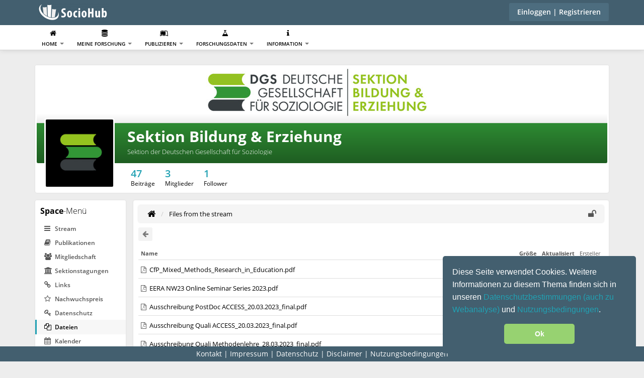

--- FILE ---
content_type: text/html; charset=UTF-8
request_url: https://sociohub-fid.de/s/sektion-bildung-und-erziehung/cfiles/browse/index?fid=595
body_size: 15325
content:
<!DOCTYPE html>
<html lang="de">

<head>
    <title>Sektion Bildung & Erziehung - SocioHub</title>
    <meta charset="UTF-8">
    <meta name="viewport" content="width=device-width, initial-scale=1.0, minimum-scale=1.0, maximum-scale=1.0, user-scalable=no">
    <meta name="description" content="">  
    <meta name="theme-color" content="#435f6f">
<meta name="application-name" content="SocioHub">
<meta name="apple-mobile-web-app-title" content="SocioHub">
<meta name="apple-mobile-web-app-capable" content="yes">
<meta name="apple-mobile-web-app-status-bar-style" content="#435f6f">
<meta property="og:url" content="https://sociohub-fid.de:443/s/sektion-bildung-und-erziehung/cfiles/browse/index?fid=595">
<meta property="og:site_name" content="SocioHub">
<meta property="og:type" content="website">
<meta property="og:title" content="Sektion Bildung &amp; Erziehung - SocioHub">
<meta name="og:image" content="https://sociohub-fid.de:443/uploads/profile_image/5ba1ce8f-049c-49b0-afd8-f884d9e6666a.jpg?m=1671114562">
<meta property="twitter:url" content="https://sociohub-fid.de:443/s/sektion-bildung-und-erziehung/cfiles/browse/index?fid=595">
<meta property="twitter:site" content="SocioHub">
<meta property="twitter:type" content="website">
<meta property="twitter:title" content="Sektion Bildung &amp; Erziehung - SocioHub">
<meta name="twitter:image" content="https://sociohub-fid.de:443/uploads/profile_image/5ba1ce8f-049c-49b0-afd8-f884d9e6666a.jpg?m=1671114562">
<meta name="csrf-param" content="_csrf">
<meta name="csrf-token" content="IUZ3YAZPvIqLXvmZd3bgYFWWczmrlHu6_3zL9tGaGCgQaz8FTgPwvNJzoPNFEbUINvceUt79Po-tOamTo8pQbQ==">

<link href="/themes/SocioHubTheme/css/theme.css?v=1762189763" rel="preload" as="style">
<link href="/static/js/humhub-app.js?v=1699284186" rel="preload" as="script">
<link href="/static/css/humhub-app.css?v=1699284186" rel="preload" as="style">
<link href="/assets/siteicons/152x152.png?v=1760472186" rel="apple-touch-icon" sizes="152x152">
<link href="/assets/siteicons/180x180.png?v=1760472186" rel="apple-touch-icon" sizes="180x180">
<link href="/assets/siteicons/167x167.png?v=1760472186" rel="apple-touch-icon" sizes="167x167">
<link href="/assets/siteicons/192x192.png?v=1760472186" rel="icon" sizes="192x192">
<link href="/assets/siteicons/96x96.png?v=1760472186" rel="icon" sizes="96x96">
<link href="/assets/siteicons/32x32.png?v=1760472186" rel="icon" sizes="32x32">
<link href="/manifest.json" rel="manifest">
<link href="https://sociohub-fid.de:443/s/sektion-bildung-und-erziehung/cfiles/browse/index?fid=595" rel="canonical">
<link href="/static/css/humhub-app.css?v=1699284186" rel="stylesheet">
<link href="/themes/SocioHubTheme/css/theme.css?v=1762189763" rel="stylesheet">
<link href="/assets/bf90de04/css/cfiles.css?v=1760474600" rel="stylesheet">
<link href="/assets/bf90de04/css/directorylist.css?v=1760474600" rel="stylesheet">
<link href="/assets/9cf376f0/cookieconsent.min.css?v=1760472186" rel="stylesheet">
<script src="/static/js/humhub-app.js?v=1699284186"></script>
<script src="/static/js/humhub-bundle.js?v=1699284186" defer="defer"></script>
<script src="/static/js/humhub/legacy/jquery.loader.js?v=1699284186" defer="defer"></script>
<script src="/assets/9cf376f0/js/humhub.legal.js?v=1760472186" defer="defer"></script>    <!-- start: Web App Data-->
<link rel="manifest" href="/themes/SocioHubTheme/ico/manifest.json">
<meta name="application-name" content="SocioHub">
<!-- end: Web App Data-->

<!-- start: Favicon and Touch Icons -->
<!--
<link rel="apple-touch-icon" sizes="57x57" href="/themes/SocioHubTheme/ico/apple-icon-57x57.png">
<link rel="apple-touch-icon" sizes="60x60" href="/themes/SocioHubTheme/ico/apple-icon-60x60.png">
<link rel="apple-touch-icon" sizes="72x72" href="/themes/SocioHubTheme/ico/apple-icon-72x72.png">
<link rel="apple-touch-icon" sizes="76x76" href="/themes/SocioHubTheme/ico/apple-icon-76x76.png">
<link rel="apple-touch-icon" sizes="114x114" href="/themes/SocioHubTheme/ico/apple-icon-114x114.png">
<link rel="apple-touch-icon" sizes="120x120" href="/themes/SocioHubTheme/ico/apple-icon-120x120.png">
<link rel="apple-touch-icon" sizes="144x144" href="/themes/SocioHubTheme/ico/apple-icon-144x144.png">
<link rel="apple-touch-icon" sizes="152x152" href="/themes/SocioHubTheme/ico/apple-icon-152x152.png">
<link rel="apple-touch-icon" sizes="180x180" href="/themes/SocioHubTheme/ico/apple-icon-180x180.png">
<link rel="icon" type="image/png" sizes="192x192" href="/themes/SocioHubTheme/ico/android-icon-192x192.png">
<link rel="icon" type="image/png" sizes="32x32" href="/themes/SocioHubTheme/ico/favicon-32x32.png">
<link rel="icon" type="image/png" sizes="96x96" href="/themes/SocioHubTheme/ico/favicon-96x96.png">
<link rel="icon" type="image/png" sizes="16x16" href="/themes/SocioHubTheme/ico/favicon-16x16.png">
-->
<meta name="msapplication-TileColor" content="#ffffff">
<meta name="msapplication-TileImage" content="/themes/SocioHubTheme/ico/ms-icon-144x144.png">
<meta name="theme-color" content="#ffffff">
<!-- end: Favicon and Touch Icons -->

<!-- start: Apple Fullscreen and Webapp Title -->
<meta name="apple-mobile-web-app-title" content="SocioHub" />
<meta name="apple-mobile-web-app-capable" content="yes" />
<meta name="apple-mobile-web-app-status-bar-style" content="black" />
<!-- end: Apple Fullscreen and Webapp Title -->

<!-- start: Android Fullscreen -->
<meta name="mobile-web-app-capable" content="yes">
<!-- end: Android Fullscreen -->

<script src="/themes/SocioHubTheme/JS/searchbox.js"></script>
<script src="/themes/SocioHubTheme/JS/touchPunch.js"></script>
<script src="/themes/SocioHubTheme/JS/landingpage.js"></script>

<link rel="stylesheet" href="/themes/SocioHubTheme/css/footer.css"></head>

<body>
    <script src="/assets/bf90de04/js/humhub.cfiles.js?v=1760474600" defer="defer"></script><script>humhub.modules.ui.view.setState("cfiles", "browse", "index");
humhub.config.set({"content.container":{"guid":"5ba1ce8f-049c-49b0-afd8-f884d9e6666a"},"cfiles":{"text":{"confirm.delete":"M\u00f6chtest du wirklich {number} Element(e) mit allen untergeordneten Elementen l\u00f6schen?","confirm.delete.header":"L\u00f6schen der Datei <strong>best\u00e4tigen<\/strong>","confirm.delete.confirmText":"L\u00f6schen"},"showUrlModal":{"head":"<strong>Datei<\/strong>-Link","headFile":"<strong>Datei<\/strong>-Download-Link","headFolder":"<strong>Ordner<\/strong>-Link","info":"In die Zwischenablage kopieren","buttonClose":"Schlie\u00dfen"},"reloadEntryUrl":"\/s\/sektion-bildung-und-erziehung\/cfiles\/browse\/load-entry"},"notification":{"icon":"\/themes\/SocioHubTheme\/ico\/notification-o.png","loadEntriesUrl":"\/notification\/list","sendDesktopNotifications":false,"text":{"placeholder":"Es sind keine Benachrichtigungen vorhanden."}}});
humhub.config.set({"user":{"isGuest":true,"locale":"de"},"live":{"client":{"type":"humhub.modules.live.poll.PollClient","options":{"url":"\/live\/poll","initTime":1764225221,"minInterval":15,"maxInterval":45,"idleFactor":0.1,"idleInterval":20}},"isActive":false},"client":{"baseUrl":"https:\/\/www.sociohub-fid.de","reloadableScripts":["https:\/\/platform.twitter.com\/widgets.js"],"text":{"warn.onBeforeLoad":"Nicht gespeicherte \u00c4nderungen gehen verloren. M\u00f6chtest du fortfahren?","warn.onBeforeCloseModal":"Nicht gespeicherte \u00c4nderungen gehen verloren. M\u00f6chtest du fortfahren?"}},"file":{"upload":{"url":"\/file\/file\/upload","deleteUrl":"\/file\/file\/delete"},"url":{"download":"https:\/\/sociohub-fid.de:443\/file\/file\/download?download=1&guid=-guid-","load":"https:\/\/sociohub-fid.de:443\/file\/file\/download?guid=-guid-"},"text":{"error.upload":"Einige Dateien konten nicht hochgeladen werden:","error.unknown":"W\u00e4hrend des Hochladens ist ein unbekannter Fehler aufgetreten.","success.delete":"Die Datei wurde gel\u00f6scht."}},"action":{"text":{"actionHandlerNotFound":"W\u00e4hrend der letzten Aktion ist ein Fehler aufgetreten. (Handler not found)"}},"topic":{"icon":"<i class=\"fa fa-star\"><\/i>"},"ui.modal":{"defaultConfirmHeader":"Aktion <strong>best\u00e4tigen<\/strong>","defaultConfirmBody":"Willst du diese Aktion wirklich ausf\u00fchren?","defaultConfirmText":"Best\u00e4tigen","defaultCancelText":"Abbrechen"},"ui.widget":{"text":{"error.unknown":"Keine Fehlerbeschreibung verf\u00fcgbar.","info.title":"Info:","error.title":"Fehler:"}},"ui.view":{"useDefaultSwipe":false},"ui.richtext":{"emoji.url":"\/static\/img\/emoji\/","text":{"info.minInput":"Bitte mindestens 3 Zeichen eingeben","info.loading":"L\u00e4dt ..."}},"ui.richtext.prosemirror":{"emoji":{"twemoji":{"base":"\/static\/img\/twemoji\/","size":"72x72"}},"oembed":{"max":5},"mention":{"minInput":0,"minInputText":"Bitte wenigstens 2 Zeichen eingeben"},"text":{"Wrap in block quote":"Als Zitat darstellen","Wrap in bullet list":"Als Aufz\u00e4hlungsliste darstellen","Toggle code font":"Code-Schriftart ein- bzw. ausschalten","Change to code block":"Umwandeln in Codeblock","Code":"Code","Toggle emphasis":"Hervorhebung ein- bzw. ausschalten","Change to heading":"Umwandeln in \u00dcberschrift","Insert horizontal rule":"Horizontale Linie einf\u00fcgen","Horizontal rule":"Horizontale Linie","Insert image":"Bild einf\u00fcgen","Image":"Bild","Location":"Ort","Title":"Titel","Width":"Weite","Height":"H\u00f6he","Add or remove link":"Verweis hinzuf\u00fcgen oder entfernen","Create a link":"Verweis erstellen","Link target":"Verweisziel","Wrap in ordered list":"Als nummerierte Liste darstellen","Change to paragraph":"Umwandeln in Textabsatz","Paragraph":"Abs\u00e4tze","Toggle strikethrough":"Durchgestrichen ein- bzw. ausschalten","Toggle strong style":"Fett ein- bzw. ausschalten","Create table":"Tabelle erstellen","Delete table":"Tabelle l\u00f6schen","Insert table":"Tabelle einf\u00fcgen","Rows":"Zeilen","Columns":"Spalten","Insert column before":"Spalte einf\u00fcgen davor","Insert column after":"Spalte einf\u00fcgen nach","Delete column":"Spalte l\u00f6schen","Insert row before":"Zeile einf\u00fcgen davor","Insert row after":"Zeile einf\u00fcgen nach","Delete row":"Zeile l\u00f6schen","Upload and include a File":"Datei hochladen und einbinden","Upload File":"Datei hochladen","Insert":"Einf\u00fcgen","Type":"Typ","people":"Mitglieder","animals_and_nature":"Tiere und Natur","food_and_drink":"Essen und Trinken","activity":"Aktivit\u00e4t","travel_and_places":"Reisen und Orte","objects":"Objekte","symbols":"Symbole","flags":"Flaggen","Heading":"\u00dcberschrift"}},"oembed":{"loadUrl":"\/oembed","displayUrl":"\/oembed\/display"},"0":"ui.markdown","1":{"text":{"Bold":"Fett","Italic":"Kursiv","Heading":"\u00dcberschrift","URL\/Link":"URL\/Link","Image\/File":"Bild\/Datei","Image":"Bild","List":"Liste","Preview":"Vorschau","strong text":"Fetter Text","emphasized text":"unterstrichener Text","heading text":"\u00dcberschrift","enter link description here":"Gib hier eine Linkbeschreibung ein","Insert Hyperlink":"Hyperlink einf\u00fcgen","enter image description here":"Gib hier eine Bildbeschreibung ein","Insert Image Hyperlink":"Bild-Hyperlink einf\u00fcgen","enter image title here":"Gib hier einen Bildtitel ein","list text here":"Text hier einf\u00fcgen","Quote":"Zitat","quote here":"hier zitieren","Code":"Code","code text here":"Code hier einf\u00fcgen","Unordered List":"Ungeordnete Liste","Ordered List":"Geordnete Liste"}},"log":{"traceLevel":"INFO","text":{"error.default":"Ein unerwarteter Fehler ist aufgetreten. Sollte dieser weiterhin auftreten kontaktiere den Administrator.","success.saved":"Gespeichert","saved":"Gespeichert","success.edit":"Gespeichert","0":"Ein unerwarteter Fehler ist aufgetreten. Sollte dieser weiterhin auftreten kontaktiere den Administrator.","403":"Du hast keine Berechtigung, diese Aktion auszuf\u00fchren.","404":"Die angeforderte Ressource konnte nicht gefunden werden.","405":"Fehler bei der Ausf\u00fchrung der letzten Aktion (Invalid request method).","500":"Ein unerwarteter Serverfehler ist aufgetreten. Sollte dieser weiterhin auftreten kontaktiere den Administrator."}},"ui.additions":{"text":{"success.clipboard":"Text wurde in die Zwischenablage kopiert","error.clipboard":"Text konnte nicht in die Zwischenablage kopiert werden"}},"ui.status":{"showMore":false,"text":{"showMore":"Mehr anzeigen","showLess":"Weniger anzeigen"}},"ui.picker":{"addImage":"\/themes\/SocioHubTheme\/img\/picker_add.png","text":{"error.loadingResult":"W\u00e4hrend des Ladens der Suchergebnisse ist ein unerwarteter Fehler aufgetreten.","showMore":"Mehr anzeigen","addOption":"Hinzuf\u00fcgen:"}},"ui.showMore":{"text":{"readMore":"Mehr","readLess":"Einklappen"}},"ui.panel":{"text":{"expand":"Erweitern","collapse":"Einklappen"},"icon":{"up":"<i class=\"fa fa-minus-square\" aria-hidden=\"true\"><\/i>","down":"<i class=\"fa fa-plus-square\" aria-hidden=\"true\"><\/i>"}},"content":{"modal":{"permalink":{"head":"<strong>Permalink<\/strong> zu diesem Beitrag","info":"In die Zwischenablage kopieren","buttonOpen":"\u00d6ffnen","buttonClose":"Schlie\u00dfen"},"deleteConfirm":{"header":"<strong>Best\u00e4tige<\/strong> Beitragsl\u00f6schung","body":"M\u00f6chtest du diesen Beitrag wirklich l\u00f6schen? Alle damit verbundenen \"Gef\u00e4llt mir\"-Angaben und Kommentare sind dann nicht mehr verf\u00fcgbar!","confirmText":"L\u00f6schen","cancelText":"Abbrechen"}},"reloadUrl":"\/content\/content\/reload","deleteUrl":"\/content\/content\/delete-id","adminDeleteModalUrl":"\/content\/content\/get-admin-delete-modal"},"stream":{"horizontalImageScrollOnMobile":"1","defaultSort":"c","text":{"success.archive":"Der Inhalt wurde archiviert.","success.unarchive":"Der Inhalt wurde dearchiviert.","success.delete":"Der Inhalt wurde gel\u00f6scht.","info.editCancel":"Dein letzter Bearbeitungsstand wurde gespeichert."}},"stream.wall":{"updatesAvailable":"Neue Updates verf\u00fcgbar!"},"comment":{"modal":{"delteConfirm":{"header":"<strong>Best\u00e4tige<\/strong> die L\u00f6schung des Kommentars","body":"M\u00f6chtest du diesen Kommentar wirklich l\u00f6schen?","confirmText":"L\u00f6schen","cancelText":"Abbrechen"}},"text":{"success.delete":"Der Kommentar wurde gel\u00f6scht"}},"space":{"text":{"success.archived":"Der Space wurde archiviert.","success.unarchived":"Der Space wurde dearchiviert."}},"client.pjax":{"active":true,"options":{"pushRedirect":true,"replaceRedirect":true,"cache":false,"timeout":5000}},"legal":{"externalLink":[]}});</script>
    <!-- start: first top navigation bar -->
    <div id="topbar-first" class="topbar">
        <div class="container">
            <div class="topbar-brand hidden-xs">
                            <a class="navbar-brand hidden-xs" href="/dashboard">
            <img class="img-rounded" src="/assets/logo/600x80.png?v=1760472187"
                 alt="Logo von SocioHub"
                 id="img-logo"/>
        </a>
    
            </div>

            <div class="topbar-actions pull-right">
                
            <button type="button" id="h652019w116" class="btn-enter btn btn-primary" data-action-click="ui.modal.load" data-action-click-url="/user/auth/login" data-sort-order="100">Einloggen | Registrieren</button>                </div>

            <div class="notifications pull-right">
                            </div>
        </div>
    </div>
    <!-- end: first top navigation bar -->

    <!-- start: second top navigation bar -->
    <div id="topbar-second" class="topbar">
        <div class="container">
            <ul class="nav" id="top-menu-nav">
                <!-- load space chooser widget -->
                
                <!-- load navigation from widget -->
                
<!-- HOME -->
<li class="dropdown visible-md visible-lg">
    <a href="#" class="dropdown-toggle" data-toggle="dropdown">
        <i class="fa fa-home"></i><br>       
        Home        <b class="caret"></b>
    </a>
    <ul class="dropdown-menu">
                                    <li class="top-menu-item ">
                    <a href="/dashboard" data-menu-id="dashboard" data-sort-order="100"><i class="fa fa-tachometer" aria-hidden="true"></i> Übersicht</a>                </li>
                                                                                                                                                                                                                                                                                                                                                                                                                                                                                                                                                                        		                                                <li class="top-menu-item ">
                    <a href="/spaces" data-menu-id="spaces" data-sort-order="250"><i class="fa fa-dot-circle-o" aria-hidden="true"></i> Spaces</a>                </li>
                                                                                                                                                    <li class="top-menu-item ">
                    <a href="/overviewpreregistration/index" onclick="location.href = this.href; return false;" data-sort-order="904"><i class="fa fa-list"></i> Präregistrierung Übersicht</a>                </li>
                    </ul>
</li>

<!-- MEINE FORSCHUNG -->
<li class="dropdown visible-md visible-lg">
    <a href="#" class="dropdown-toggle" data-toggle="dropdown">
        <i class="fa fa-database"></i><br>
        Meine Forschung        <b class="caret"></b>
    </a>
    <ul class="dropdown-menu">
                                                                                                                                                                                                                                                                         
                                                                                                                                                                                                                                                                                                                                                                                                                                                                                                                                                                                                                                                                                                                                                                                                                                        </ul>
</li>

<!-- Publizieren -->
<li class="dropdown visible-md visible-lg">
    <a href="#" class="dropdown-toggle" data-toggle="dropdown">
        <i class="fa fa-leanpub"></i><br>
        Publizieren        <b class="caret"></b>
    </a>
    <ul class="dropdown-menu">
                                                                                                <li class="top-menu-item ">
                    <a href="/p/e-Journals" target="" data-sort-order="801"><i class="fa fa-desktop"></i> e-Journals</a>                </li>
                                                                                            <li class="top-menu-item ">
                    <a href="/p/Journal+Hosting" target="" data-sort-order="800"><i class="fa fa-newspaper-o"></i> Journal Hosting</a>                </li>
                                                                                                                                    <li class="top-menu-item ">
                    <a href="/p/Open+Peer+Review" target="" data-sort-order="802"><i class="fa fa-eye"></i> Open Peer Review</a>                </li>
                    </ul>
</li>

<!-- FORSCHUNGSDATEN -->
<li class="dropdown visible-md visible-lg">
    <a href="#" class="dropdown-toggle" data-toggle="dropdown">
        <i class="fa fa-flask"></i><br>
        Forschungsdaten        <b class="caret"></b>
    </a>
    <ul class="dropdown-menu">
                                                                                                                                                            <li class="top-menu-item ">
                    <a href="/p/forschungsdatenmanagement" target="" data-sort-order="10001"><i class="fa fa-bar-chart"></i> Forschungsdatenmanagement</a>                </li>
                                                <li class="top-menu-item ">
                    <a href="/p/Qualitative+Forschungsdaten+teilen" target="" data-sort-order="10003"><i class="fa fa-pencil"></i> Qualitative Forschungsdaten teilen</a>                </li>
                                                <li class="top-menu-item ">
                    <a href="/p/Quantitative+Forschungsdaten+publizieren" target="" data-sort-order="10004"><i class="fa fa-pencil"></i> Quantitative Forschungsdaten publizieren</a>                </li>
                                                                                                        </ul>
</li>

<!-- ANDERE EINTRAEGE -->
                                                    
<!-- INFORMATION -->
<li class="dropdown visible-md visible-lg">
    <a href="#" class="dropdown-toggle" data-toggle="dropdown">
        <i class="fa fa-info"></i><br>
        Information        <b class="caret"></b>
    </a>
    <ul class="dropdown-menu">
                                                                                                                                                                                                                        <li class="top-menu-item ">
                    <a href="/p/faq" target="" data-sort-order="20000"><i class="fa fa-circle-o-notch"></i> FAQ</a>                </li>
                                                <li class="top-menu-item ">
                    <a href="/p/ueber-uns" target="" data-sort-order="20001"><i class="fa fa-info-circle"></i> Über uns</a>                </li>
                                                <li class="top-menu-item ">
                    <a href="/p/kontakt" target="" data-sort-order="20002"><i class="fa fa-envelope-o"></i> Kontakt</a>                </li>
                                                <li class="top-menu-item ">
                    <a href="/p/Zeitschriftenbuendel" target="" data-sort-order="20003"><i class="fa fa-share"></i> Zeitschriftenbündel</a>                </li>
                        </ul>
</li>

<li class="dropdown visible-xs visible-sm">
    <a href="#" class="dropdown-toggle" data-toggle="dropdown">
        <i class="fa fa-align-justify"></i><br>
        Menü        <b class="caret"></b>
    </a>
    <ul class="dropdown-menu">
    <!-- HOME -->
                        <li class="top-menu-item ">
                <a href="/dashboard" data-menu-id="dashboard" data-sort-order="100"><i class="fa fa-tachometer" aria-hidden="true"></i> Übersicht</a>            </li>
                                                                                                                                                                                                                                                                                                                                                                                <li class="top-menu-item ">
                <a href="/spaces" data-menu-id="spaces" data-sort-order="250"><i class="fa fa-dot-circle-o" aria-hidden="true"></i> Spaces</a>            </li>
            
	<!-- MEINE FORSCHUNG -->
    <li class="divider"></li>
                                                                                                                                                                                                                                                                                                                                	
    <!-- FORSCHUNGSDATEN -->
    <li class="divider"></li>
                                                                                                <li class="top-menu-item ">
                <a href="/p/forschungsdatenmanagement" target="" data-sort-order="10001"><i class="fa fa-bar-chart"></i>Forschungsdatenmanagement</a>            </li>
                                <li class="top-menu-item ">
                <a href="/p/Qualitative+Forschungsdaten+teilen" target="" data-sort-order="10003"><i class="fa fa-pencil"></i>Qualitative Forschungsdaten teilen</a>            </li>
                                <li class="top-menu-item ">
                <a href="/p/Quantitative+Forschungsdaten+publizieren" target="" data-sort-order="10004"><i class="fa fa-pencil"></i>Quantitative Forschungsdaten publizieren</a>            </li>
                                                            	
    <!-- ANDERE EINTRAEGE -->
    <li class="divider"></li>
                                                <li class="top-menu-item ">
                <a href="/p/Journal+Hosting" target="" data-sort-order="800"><i class="fa fa-newspaper-o"></i>Journal Hosting</a>            </li>
                                <li class="top-menu-item ">
                <a href="/p/e-Journals" target="" data-sort-order="801"><i class="fa fa-desktop"></i>e-Journals</a>            </li>
                                <li class="top-menu-item ">
                <a href="/p/Open+Peer+Review" target="" data-sort-order="802"><i class="fa fa-eye"></i>Open Peer Review</a>            </li>
                                <li class="top-menu-item ">
                <a href="/overviewpreregistration/index" onclick="location.href = this.href; return false;" data-sort-order="904"><i class="fa fa-list"></i>Präregistrierung Übersicht</a>            </li>
                                                                                                
    <!-- INFORMATION -->
    <li class="divider"></li>
                                                                                                                                    <li class="top-menu-item ">
                <a href="/p/faq" target="" data-sort-order="20000"><i class="fa fa-circle-o-notch"></i> FAQ</a>            </li>
                                <li class="top-menu-item ">
                <a href="/p/ueber-uns" target="" data-sort-order="20001"><i class="fa fa-info-circle"></i> Über uns</a>            </li>
                                <li class="top-menu-item ">
                <a href="/p/kontakt" target="" data-sort-order="20002"><i class="fa fa-envelope-o"></i> Kontakt</a>            </li>
                                <li class="top-menu-item ">
                <a href="/p/Zeitschriftenbuendel" target="" data-sort-order="20003"><i class="fa fa-share"></i> Zeitschriftenbündel</a>            </li>
                </ul>
</li>
            </ul>

            <ul class="nav pull-right" id="search-menu-nav">
                
<style>
#Box > form > #btnThemeSearch{
     border-radius:28px; 
     z-index:2; 
     position:absolute; 
     right:3px; 
     top:3px; 
    height: 28px;
}

.modal-body > form > #btnThemeSearch{
     border-radius:25px; 
     z-index:2; 
     position:absolute; 
     right:25px; 
     top:25px;
     

}

#Box{
    position:relative;
    z-index:2;
    top:7px;
}

#modalbutton{
     
        visibility: hidden;
        background-color:inherit;
}

.modal-body{
    position:relative;
}

@media only screen and (max-width:699px){
    .modal-body input {
        font-size: 10px;
        line-height: 3;
    }
}

@media only screen and (min-width:700px){
    #Box{
        position:relative;
        z-index:2;
        top:7px;
        right:175px;
        width: 210%;       
    }
    
    
    #input-searchusb{
        border-color:#708FA0;
    }
}

@-moz-document url-prefix() {
    @media only screen and (min-width:700px){
         #Box {
            position:relative;
            z-index:2;
            top:7px;
            right:155px;
            left:-150px;
            width: 185%;
            
        }
    }
 }

</style>

<script>
document.querySelectorAll('.form-search').forEach(function(form) {
form.addEventListener('submit', function(event) {
event.preventDefault();

var queryInput = form.querySelector('input[name="query"]');
var queryValue = queryInput.value;

queryValue = queryValue.trim();
console.log("Query value after trim: " + queryValue);

if (queryValue === '') {
console.log("Query value is empty, setting to '*'");
queryValue = '*';
} else if (queryValue.startsWith(' ')) {
queryValue = queryValue.trimStart();
console.log("Query value after trimming leading spaces: " + queryValue);
}
queryInput.value = queryValue;

form.submit();
});
});
</script>
            </ul>
        </div>
    </div>
    <!-- end: second top navigation bar -->

    <div id="layout-content"><div class="container space-layout-container">
    <div class="row">
        <div class="col-md-12">
            

<div id="h652019w101" class="panel panel-default panel-profile" data-ui-widget="content.container.Header" data-ui-init>
<div class="panel-profile-header">

    <div class="image-upload-container profile-banner-image-container">
        <!-- profile image output-->
        <img class="img-profile-header-background" src="/uploads/profile_image/banner/5ba1ce8f-049c-49b0-afd8-f884d9e6666a.jpg?m=1671114562" alt="" style="width: width:100%;">
        <!-- show user name and title -->
        <div class="img-profile-data">
            <h1 class="space">Sektion Bildung &amp; Erziehung</h1>
            <h2 class="space">Sektion der Deutschen Gesellschaft für Soziologie</h2>
        </div>

        
            </div>

    <div class="image-upload-container profile-user-photo-container" style="width: 140px; height: 140px;">

                    <a data-ui-gallery="spaceHeader" href="/uploads/profile_image/5ba1ce8f-049c-49b0-afd8-f884d9e6666a_org.jpg?m=1671114562">
                <div class="img-profile-header-background profile-user-photo space-profile-acronym-108 space-acronym hidden" width="140" style=" background-color: #ce8a0c; width: 140px; height: 140px; font-size: 61.6px; padding: 25.2px 0; border-radius: 4px;" data-contentcontainer-id="2192">SB</div><img class="img-profile-header-background profile-user-photo space-profile-image-108 img-rounded profile-user-photo" src="/uploads/profile_image/5ba1ce8f-049c-49b0-afd8-f884d9e6666a.jpg?m=1671114562" width="140" alt="Sektion Bildung &amp;amp; Erziehung" style=" width: 140px; height: 140px" data-contentcontainer-id="2192">            </a>
        
        
    </div>
</div>


<div class="panel-body">
    <div class="panel-profile-controls">
        <div class="row">
            <div class="col-md-12">
                
<div class="statistics pull-left">
    
        
        <div class="pull-left entry">
            <span class="count">47</span>
            <br>
            <span class="title">Beiträge</span>
        </div>

        
    
        
        <div class="pull-left entry">
            <span class="count">3</span>
            <br>
            <span class="title">Mitglieder</span>
        </div>

        
    
        
        <div class="pull-left entry">
            <span class="count">1</span>
            <br>
            <span class="title">Follower</span>
        </div>

        
    </div>

                <div class="controls controls-header pull-right">
                    
<style>
    @media screen and (max-width:700px){
        #myRequestMembershipButton, #myRequestMembershipButton, #myAcceptInvite, #myCancelMembership{
            margin-top:7px;
        }
    }
    
</style>

                                    </div>
            </div>
        </div>
    </div>
</div>

</div>        </div>
    </div>
    <div class="row space-content">
        <div class="col-md-2 layout-nav-container">
            
<div id="space-main-menu" class="panel panel-default left-navigation" data-menu-id="space-main-menu">            <div class="panel-heading"><strong>Space</strong>-Menü</div>
    
    <div class="list-group">
                    <a id="h652019w104" class="list-group-item" href="/s/sektion-bildung-und-erziehung/home" data-sort-order="100"><i class="fa fa-bars" aria-hidden="true"></i> Stream</a>                    <a id="h652019w105" class="list-group-item" href="/s/sektion-bildung-und-erziehung/custom_pages/view?id=167" target="" data-pjax-prevent="1" data-sort-order="1000"><i class="fa fa-book"></i> Publikationen</a>                    <a id="h652019w106" class="list-group-item" href="/s/sektion-bildung-und-erziehung/custom_pages/view?id=168" target="" data-pjax-prevent="1" data-sort-order="1000"><i class="fa fa-users"></i> Mitgliedschaft</a>                    <a id="h652019w107" class="list-group-item" href="/s/sektion-bildung-und-erziehung/custom_pages/view?id=169" target="" data-pjax-prevent="1" data-sort-order="1000"><i class="fa fa-university"></i> Sektionstagungen</a>                    <a id="h652019w108" class="list-group-item" href="/s/sektion-bildung-und-erziehung/custom_pages/view?id=179" target="" data-pjax-prevent="1" data-sort-order="1000"><i class="fa fa-link"></i> Links</a>                    <a id="h652019w109" class="list-group-item" href="/s/sektion-bildung-und-erziehung/custom_pages/view?id=180" target="" data-pjax-prevent="1" data-sort-order="1000"><i class="fa fa-star-o"></i> Nachwuchspreis</a>                    <a id="h652019w110" class="list-group-item" href="/s/sektion-bildung-und-erziehung/custom_pages/view?id=195" target="" data-pjax-prevent="1" data-sort-order="1000"><i class="fa fa-key"></i> Datenschutz</a>                    <a id="h652019w111" class="active list-group-item" href="/s/sektion-bildung-und-erziehung/cfiles/browse"><i class="fa fa-files-o"></i> Dateien</a>                    <a id="h652019w112" class="list-group-item" href="/s/sektion-bildung-und-erziehung/calendar/view/index"><i class="fa fa-calendar"></i> Kalender</a>                    <a id="h652019w113" class="list-group-item" href="/s/sektion-bildung-und-erziehung/groupsearcher/index/index"><i class="fa fa-search"></i> Gruppe durchsuchen</a>                    <a id="h652019w114" class="list-group-item" href="/s/sektion-bildung-und-erziehung/about" data-sort-order="10000"><i class="fa fa-info-circle" aria-hidden="true"></i> Über</a>                    <a id="h652019w115" class="list-group-item" href="/s/sektion-bildung-und-erziehung/elections/election/overview" data-sort-order="99999"><i class="fa fa-pie-chart"></i> Abstimmung & Wahl</a>            </div>
</div>        </div>
        <div class="col-md-10 layout-content-container">
            
<form id="cfiles-form" method="post" data-target="#globalModal">
<input type="hidden" name="_csrf" value="IUZ3YAZPvIqLXvmZd3bgYFWWczmrlHu6_3zL9tGaGCgQaz8FTgPwvNJzoPNFEbUINvceUt79Po-tOamTo8pQbQ==">    <div id="cfiles-container" class="panel panel-default cfiles-content">

        <div class="panel-body">

            
<div id="cfiles-folderView" data-fid="595" data-upload-url="/s/sektion-bildung-und-erziehung/cfiles/upload?fid=595" data-reload-file-list-url="/s/sektion-bildung-und-erziehung/cfiles/browse/file-list?fid=595" data-delete-url="/s/sektion-bildung-und-erziehung/cfiles/delete?fid=595" data-zip-upload-url="/s/sektion-bildung-und-erziehung/cfiles/zip/upload?fid=595" data-download-archive-url="/s/sektion-bildung-und-erziehung/cfiles/zip/download?fid=595" data-move-url="/s/sektion-bildung-und-erziehung/cfiles/move?fid=595" data-drop-url="/s/sektion-bildung-und-erziehung/cfiles/move/drop?fid=595" data-import-url="/s/sektion-bildung-und-erziehung/cfiles/upload/import?fid=595" data-ui-widget="cfiles.FolderView" data-ui-init>

<div class="panel panel-default" style="margin-bottom:10px;">
    <div class="panel-head">
        <ol id="cfiles-crumb" class="breadcrumb" dir="ltr">
                                            <li>
                    <a href="/s/sektion-bildung-und-erziehung/cfiles/browse/index?fid=594">
                        <i class="fa fa-home fa-lg fa-fw"></i>                    </a>
                </li>
                                            <li>
                    <a href="/s/sektion-bildung-und-erziehung/cfiles/browse/index?fid=595">
                        Files from the stream                    </a>
                </li>
                                        <li class="folder-visibility tt" data-placement="left"  title="Dieser Ordner ist öffentlich.">
                    <i class="fa fa-unlock fa-lg"></i>
                </li>
                    </ol>
    </div>
</div>

<div id="cfiles_progress" style="margin: 10px 0px; display: none;" data-ui-widget="ui.progress.Progress"></div>

<div class="clearfix files-action-menu">
    

<div class="selectedOnly pull-left" style="margin-right:2px;">
    <div class="btn-group">
        <button class="btn btn-default dropdown-toggle" data-toggle="dropdown" aria-expanded="false">
            (<span class='chkCnt'></span>) Ausgewählte Elemente... <span
                    class="caret"></span>
        </button>
        <ul class="dropdown-menu">
            
                            <li>
                    <a href="#" class="selectedOnly" style="display:none"
                       data-action-click="zipSelection"
                       data-action-submit
                       data-action-url="/s/sektion-bildung-und-erziehung/cfiles/zip/download?fid=595">
                        <i class="fa fa-download"></i> Ausgewählte komprimieren (ZIP)                    </a>
                </li>
                    </ul>
    </div>
</div>

            <a id="h652019w0" class="btn-sm pull-left btn btn-default" href="/s/sektion-bildung-und-erziehung/cfiles/browse/index?fid=594" data-ui-loader=""><i class="fa fa-arrow-left" aria-hidden="true"></i> </a>    
    <!-- FileList main menu -->
    </div>

<div id="fileList">
        <div class="table-responsive">
        <table id="bs-table" class="table table-hover">
            <thead>
            <tr>
                
                <th class="text-left" style="width:100%" data-ui-sort="name" >
                    Name                </th>

                <th class="hidden-xs"></th>

                <th class="hidden-xs text-right" data-ui-sort="size"  >Größe</th>
                <th class="hidden-xs text-right"  data-ui-sort="updated_at" data-ui-order="4">Aktualisiert</th>
                
                
                <th class="hidden-xxs text-right">Ersteller</th>
                <th class="file-actions"></th>
            </tr>
            </thead>

                            
<tr id="h652019w1" data-cfiles-item="baseFile_4653" data-cfiles-type="pdf" data-cfiles-url="https://sociohub-fid.de:443/file/file/download?guid=c06df0a4-f164-4955-bbeb-30b2129b8e38&amp;hash_sha1=851585e7&amp;download=1" data-cfiles-url-full="https://sociohub-fid.de:443/file/file/download?guid=c06df0a4-f164-4955-bbeb-30b2129b8e38&amp;hash_sha1=851585e7&amp;download=1" data-cfiles-wall-url="/s/sektion-bildung-und-erziehung/post/post/view?id=2272" data-cfiles-edit-url="" data-cfiles-move-url="" data-cfiles-versions-url="" data-ui-widget="cfiles.FileItem">
    
            <td class="text-left">
            <div style="position: relative">
                <div class="title">
                    <i class="fa fa-file-pdf-o"></i>&nbsp;
                                            <a class="tt" href="https://sociohub-fid.de:443/file/file/download?guid=c06df0a4-f164-4955-bbeb-30b2129b8e38&amp;hash_sha1=851585e7" title="" target="_blank" data-pjax-prevent data-file-download data-file-url="https://sociohub-fid.de:443/file/file/download?download=1&amp;guid=c06df0a4-f164-4955-bbeb-30b2129b8e38&amp;hash_sha1=851585e7" data-file-name="CfP_Mixed_Methods_Research_in_Education.pdf" data-file-mime="application/pdf">CfP_Mixed_Methods_Research_in_Education.pdf</a>                                    </div>
            </div>
            
<div data-ui-widget="stream.StreamEntry">
    <ul class="contextMenu dropdown-menu">
                    <li><a id="h652019w3" href="#" data-action="download" data-sort-order="10"><i class="fa fa-cloud-download" aria-hidden="true"></i> Herunterladen</a></li>
                    <li><a id="h652019w4" href="#" data-action="show-post" data-sort-order="20"><i class="fa fa-window-maximize" aria-hidden="true"></i> Stream-Eintrag anzeigen</a></li>
                    <li><a id="h652019w5" href="#" data-action="show-url" data-sort-order="30"><i class="fa fa-link" aria-hidden="true"></i> Link anzeigen</a></li>
            </ul>
</div>        </td>
    
            <td class="hidden-xs text-muted text-right">
            <i class="fa fa-unlock fa-fw tt" title="Diese Datei ist öffentlich."></i>
        </td>
    
            <td class="hidden-xs text-right">
            <div class="size pull-right">
                                    677,1 kB                            </div>
        </td>
    
            <td class="hidden-xs text-right">
            <div class="timestamp pull-right">
                <time class="tt time timeago" datetime="2023-02-17T17:45:36+01:00" title="17.02.2023 - 17:45">17.02.2023</time>            </div>
        </td>
    
    
    
            <td class="hidden-xxs text-right">
            <div class="creator pull-right">
                                    <span><a href="/u/bildungssektion/"><img class="img-rounded tt" src="/uploads/profile_image/4bfe32c6-ba1c-4d20-8988-bb08a6f06282.jpg?m=1671114562" alt="Profilbild von Oliver Winkler" style="width: 21px; height: 21px" data-toggle="tooltip" data-placement="top" data-html="true" data-original-title="Oliver Winkler" data-contentcontainer-id="2191"></a></span>                            </div>
        </td>
    
    
</tr>                            
<tr id="h652019w6" data-cfiles-item="baseFile_4759" data-cfiles-type="pdf" data-cfiles-url="https://sociohub-fid.de:443/file/file/download?guid=9d761a86-fc00-4aea-b45f-f949930d7696&amp;hash_sha1=acb2d938&amp;download=1" data-cfiles-url-full="https://sociohub-fid.de:443/file/file/download?guid=9d761a86-fc00-4aea-b45f-f949930d7696&amp;hash_sha1=acb2d938&amp;download=1" data-cfiles-wall-url="/s/sektion-bildung-und-erziehung/post/post/view?id=2333" data-cfiles-edit-url="" data-cfiles-move-url="" data-cfiles-versions-url="" data-ui-widget="cfiles.FileItem">
    
            <td class="text-left">
            <div style="position: relative">
                <div class="title">
                    <i class="fa fa-file-pdf-o"></i>&nbsp;
                                            <a class="tt" href="https://sociohub-fid.de:443/file/file/download?guid=9d761a86-fc00-4aea-b45f-f949930d7696&amp;hash_sha1=acb2d938" title="" target="_blank" data-pjax-prevent data-file-download data-file-url="https://sociohub-fid.de:443/file/file/download?download=1&amp;guid=9d761a86-fc00-4aea-b45f-f949930d7696&amp;hash_sha1=acb2d938" data-file-name="EERA NW23 Online Seminar Series 2023.pdf" data-file-mime="application/pdf">EERA NW23 Online Seminar Series 2023.pdf</a>                                    </div>
            </div>
            
<div data-ui-widget="stream.StreamEntry">
    <ul class="contextMenu dropdown-menu">
                    <li><a id="h652019w8" href="#" data-action="download" data-sort-order="10"><i class="fa fa-cloud-download" aria-hidden="true"></i> Herunterladen</a></li>
                    <li><a id="h652019w9" href="#" data-action="show-post" data-sort-order="20"><i class="fa fa-window-maximize" aria-hidden="true"></i> Stream-Eintrag anzeigen</a></li>
                    <li><a id="h652019w10" href="#" data-action="show-url" data-sort-order="30"><i class="fa fa-link" aria-hidden="true"></i> Link anzeigen</a></li>
            </ul>
</div>        </td>
    
            <td class="hidden-xs text-muted text-right">
            <i class="fa fa-unlock fa-fw tt" title="Diese Datei ist öffentlich."></i>
        </td>
    
            <td class="hidden-xs text-right">
            <div class="size pull-right">
                                    172,1 kB                            </div>
        </td>
    
            <td class="hidden-xs text-right">
            <div class="timestamp pull-right">
                <time class="tt time timeago" datetime="2023-03-29T12:52:06+02:00" title="29.03.2023 - 12:52">29.03.2023</time>            </div>
        </td>
    
    
    
            <td class="hidden-xxs text-right">
            <div class="creator pull-right">
                                    <span><a href="/u/benedictkurz/"><img class="img-rounded tt" src="/static/img/default_user.jpg" alt="Profilbild von Benedict Kurz" style="width: 21px; height: 21px" data-toggle="tooltip" data-placement="top" data-html="true" data-original-title="Benedict Kurz" data-contentcontainer-id="2646"></a></span>                            </div>
        </td>
    
    
</tr>                            
<tr id="h652019w11" data-cfiles-item="baseFile_4764" data-cfiles-type="pdf" data-cfiles-url="https://sociohub-fid.de:443/file/file/download?guid=acd8c1ab-91b4-45d0-a031-af804a4de823&amp;hash_sha1=a76b8b66&amp;download=1" data-cfiles-url-full="https://sociohub-fid.de:443/file/file/download?guid=acd8c1ab-91b4-45d0-a031-af804a4de823&amp;hash_sha1=a76b8b66&amp;download=1" data-cfiles-wall-url="/s/sektion-bildung-und-erziehung/post/post/view?id=2337" data-cfiles-edit-url="" data-cfiles-move-url="" data-cfiles-versions-url="" data-ui-widget="cfiles.FileItem">
    
            <td class="text-left">
            <div style="position: relative">
                <div class="title">
                    <i class="fa fa-file-pdf-o"></i>&nbsp;
                                            <a class="tt" href="https://sociohub-fid.de:443/file/file/download?guid=acd8c1ab-91b4-45d0-a031-af804a4de823&amp;hash_sha1=a76b8b66" title="" target="_blank" data-pjax-prevent data-file-download data-file-url="https://sociohub-fid.de:443/file/file/download?download=1&amp;guid=acd8c1ab-91b4-45d0-a031-af804a4de823&amp;hash_sha1=a76b8b66" data-file-name="Ausschreibung PostDoc ACCESS_20.03.2023_final.pdf" data-file-mime="application/pdf">Ausschreibung PostDoc ACCESS_20.03.2023_final.pdf</a>                                    </div>
            </div>
            
<div data-ui-widget="stream.StreamEntry">
    <ul class="contextMenu dropdown-menu">
                    <li><a id="h652019w13" href="#" data-action="download" data-sort-order="10"><i class="fa fa-cloud-download" aria-hidden="true"></i> Herunterladen</a></li>
                    <li><a id="h652019w14" href="#" data-action="show-post" data-sort-order="20"><i class="fa fa-window-maximize" aria-hidden="true"></i> Stream-Eintrag anzeigen</a></li>
                    <li><a id="h652019w15" href="#" data-action="show-url" data-sort-order="30"><i class="fa fa-link" aria-hidden="true"></i> Link anzeigen</a></li>
            </ul>
</div>        </td>
    
            <td class="hidden-xs text-muted text-right">
            <i class="fa fa-unlock fa-fw tt" title="Diese Datei ist öffentlich."></i>
        </td>
    
            <td class="hidden-xs text-right">
            <div class="size pull-right">
                                    320,6 kB                            </div>
        </td>
    
            <td class="hidden-xs text-right">
            <div class="timestamp pull-right">
                <time class="tt time timeago" datetime="2023-04-03T10:28:38+02:00" title="03.04.2023 - 10:28">03.04.2023</time>            </div>
        </td>
    
    
    
            <td class="hidden-xxs text-right">
            <div class="creator pull-right">
                                    <span><a href="/u/fhertel/"><img class="img-rounded tt" src="/uploads/profile_image/41c05a45-9804-4415-a0e1-4487af6eff6e.jpg?m=1680506969" alt="Profilbild von Florian Hertel" style="width: 21px; height: 21px" data-toggle="tooltip" data-placement="top" data-html="true" data-original-title="Florian Hertel" data-contentcontainer-id="3167"></a></span>                            </div>
        </td>
    
    
</tr>                            
<tr id="h652019w16" data-cfiles-item="baseFile_4765" data-cfiles-type="pdf" data-cfiles-url="https://sociohub-fid.de:443/file/file/download?guid=f032967e-5e64-4156-8365-f7907332f5b6&amp;hash_sha1=708e3f12&amp;download=1" data-cfiles-url-full="https://sociohub-fid.de:443/file/file/download?guid=f032967e-5e64-4156-8365-f7907332f5b6&amp;hash_sha1=708e3f12&amp;download=1" data-cfiles-wall-url="/s/sektion-bildung-und-erziehung/post/post/view?id=2337" data-cfiles-edit-url="" data-cfiles-move-url="" data-cfiles-versions-url="" data-ui-widget="cfiles.FileItem">
    
            <td class="text-left">
            <div style="position: relative">
                <div class="title">
                    <i class="fa fa-file-pdf-o"></i>&nbsp;
                                            <a class="tt" href="https://sociohub-fid.de:443/file/file/download?guid=f032967e-5e64-4156-8365-f7907332f5b6&amp;hash_sha1=708e3f12" title="" target="_blank" data-pjax-prevent data-file-download data-file-url="https://sociohub-fid.de:443/file/file/download?download=1&amp;guid=f032967e-5e64-4156-8365-f7907332f5b6&amp;hash_sha1=708e3f12" data-file-name="Ausschreibung Quali ACCESS_20.03.2023_final.pdf" data-file-mime="application/pdf">Ausschreibung Quali ACCESS_20.03.2023_final.pdf</a>                                    </div>
            </div>
            
<div data-ui-widget="stream.StreamEntry">
    <ul class="contextMenu dropdown-menu">
                    <li><a id="h652019w18" href="#" data-action="download" data-sort-order="10"><i class="fa fa-cloud-download" aria-hidden="true"></i> Herunterladen</a></li>
                    <li><a id="h652019w19" href="#" data-action="show-post" data-sort-order="20"><i class="fa fa-window-maximize" aria-hidden="true"></i> Stream-Eintrag anzeigen</a></li>
                    <li><a id="h652019w20" href="#" data-action="show-url" data-sort-order="30"><i class="fa fa-link" aria-hidden="true"></i> Link anzeigen</a></li>
            </ul>
</div>        </td>
    
            <td class="hidden-xs text-muted text-right">
            <i class="fa fa-unlock fa-fw tt" title="Diese Datei ist öffentlich."></i>
        </td>
    
            <td class="hidden-xs text-right">
            <div class="size pull-right">
                                    320,7 kB                            </div>
        </td>
    
            <td class="hidden-xs text-right">
            <div class="timestamp pull-right">
                <time class="tt time timeago" datetime="2023-04-03T10:28:38+02:00" title="03.04.2023 - 10:28">03.04.2023</time>            </div>
        </td>
    
    
    
            <td class="hidden-xxs text-right">
            <div class="creator pull-right">
                                    <span><a href="/u/fhertel/"><img class="img-rounded tt" src="/uploads/profile_image/41c05a45-9804-4415-a0e1-4487af6eff6e.jpg?m=1680506969" alt="Profilbild von Florian Hertel" style="width: 21px; height: 21px" data-toggle="tooltip" data-placement="top" data-html="true" data-original-title="Florian Hertel" data-contentcontainer-id="3167"></a></span>                            </div>
        </td>
    
    
</tr>                            
<tr id="h652019w21" data-cfiles-item="baseFile_4766" data-cfiles-type="pdf" data-cfiles-url="https://sociohub-fid.de:443/file/file/download?guid=c149c1b5-a9b9-43bf-889a-5a2acc5ce2d9&amp;hash_sha1=d26cd718&amp;download=1" data-cfiles-url-full="https://sociohub-fid.de:443/file/file/download?guid=c149c1b5-a9b9-43bf-889a-5a2acc5ce2d9&amp;hash_sha1=d26cd718&amp;download=1" data-cfiles-wall-url="/s/sektion-bildung-und-erziehung/post/post/view?id=2337" data-cfiles-edit-url="" data-cfiles-move-url="" data-cfiles-versions-url="" data-ui-widget="cfiles.FileItem">
    
            <td class="text-left">
            <div style="position: relative">
                <div class="title">
                    <i class="fa fa-file-pdf-o"></i>&nbsp;
                                            <a class="tt" href="https://sociohub-fid.de:443/file/file/download?guid=c149c1b5-a9b9-43bf-889a-5a2acc5ce2d9&amp;hash_sha1=d26cd718" title="" target="_blank" data-pjax-prevent data-file-download data-file-url="https://sociohub-fid.de:443/file/file/download?download=1&amp;guid=c149c1b5-a9b9-43bf-889a-5a2acc5ce2d9&amp;hash_sha1=d26cd718" data-file-name="Ausschreibung Quali Methodenlehre_28.03.2023_final.pdf" data-file-mime="application/pdf">Ausschreibung Quali Methodenlehre_28.03.2023_final.pdf</a>                                    </div>
            </div>
            
<div data-ui-widget="stream.StreamEntry">
    <ul class="contextMenu dropdown-menu">
                    <li><a id="h652019w23" href="#" data-action="download" data-sort-order="10"><i class="fa fa-cloud-download" aria-hidden="true"></i> Herunterladen</a></li>
                    <li><a id="h652019w24" href="#" data-action="show-post" data-sort-order="20"><i class="fa fa-window-maximize" aria-hidden="true"></i> Stream-Eintrag anzeigen</a></li>
                    <li><a id="h652019w25" href="#" data-action="show-url" data-sort-order="30"><i class="fa fa-link" aria-hidden="true"></i> Link anzeigen</a></li>
            </ul>
</div>        </td>
    
            <td class="hidden-xs text-muted text-right">
            <i class="fa fa-unlock fa-fw tt" title="Diese Datei ist öffentlich."></i>
        </td>
    
            <td class="hidden-xs text-right">
            <div class="size pull-right">
                                    314,9 kB                            </div>
        </td>
    
            <td class="hidden-xs text-right">
            <div class="timestamp pull-right">
                <time class="tt time timeago" datetime="2023-04-03T10:28:49+02:00" title="03.04.2023 - 10:28">03.04.2023</time>            </div>
        </td>
    
    
    
            <td class="hidden-xxs text-right">
            <div class="creator pull-right">
                                    <span><a href="/u/fhertel/"><img class="img-rounded tt" src="/uploads/profile_image/41c05a45-9804-4415-a0e1-4487af6eff6e.jpg?m=1680506969" alt="Profilbild von Florian Hertel" style="width: 21px; height: 21px" data-toggle="tooltip" data-placement="top" data-html="true" data-original-title="Florian Hertel" data-contentcontainer-id="3167"></a></span>                            </div>
        </td>
    
    
</tr>                            
<tr id="h652019w26" data-cfiles-item="baseFile_4937" data-cfiles-type="pdf" data-cfiles-url="https://sociohub-fid.de:443/file/file/download?guid=8a7dc2b8-2bf8-4dd9-be29-4987765a7a57&amp;hash_sha1=c5c1db62&amp;download=1" data-cfiles-url-full="https://sociohub-fid.de:443/file/file/download?guid=8a7dc2b8-2bf8-4dd9-be29-4987765a7a57&amp;hash_sha1=c5c1db62&amp;download=1" data-cfiles-wall-url="/s/sektion-bildung-und-erziehung/post/post/view?id=2402" data-cfiles-edit-url="" data-cfiles-move-url="" data-cfiles-versions-url="" data-ui-widget="cfiles.FileItem">
    
            <td class="text-left">
            <div style="position: relative">
                <div class="title">
                    <i class="fa fa-file-pdf-o"></i>&nbsp;
                                            <a class="tt" href="https://sociohub-fid.de:443/file/file/download?guid=8a7dc2b8-2bf8-4dd9-be29-4987765a7a57&amp;hash_sha1=c5c1db62" title="" target="_blank" data-pjax-prevent data-file-download data-file-url="https://sociohub-fid.de:443/file/file/download?download=1&amp;guid=8a7dc2b8-2bf8-4dd9-be29-4987765a7a57&amp;hash_sha1=c5c1db62" data-file-name="CfP_Prekäre Zukunft_ZSE.pdf" data-file-mime="application/pdf">CfP_Prekäre Zukunft_ZSE.pdf</a>                                    </div>
            </div>
            
<div data-ui-widget="stream.StreamEntry">
    <ul class="contextMenu dropdown-menu">
                    <li><a id="h652019w28" href="#" data-action="download" data-sort-order="10"><i class="fa fa-cloud-download" aria-hidden="true"></i> Herunterladen</a></li>
                    <li><a id="h652019w29" href="#" data-action="show-post" data-sort-order="20"><i class="fa fa-window-maximize" aria-hidden="true"></i> Stream-Eintrag anzeigen</a></li>
                    <li><a id="h652019w30" href="#" data-action="show-url" data-sort-order="30"><i class="fa fa-link" aria-hidden="true"></i> Link anzeigen</a></li>
            </ul>
</div>        </td>
    
            <td class="hidden-xs text-muted text-right">
            <i class="fa fa-unlock fa-fw tt" title="Diese Datei ist öffentlich."></i>
        </td>
    
            <td class="hidden-xs text-right">
            <div class="size pull-right">
                                    215,2 kB                            </div>
        </td>
    
            <td class="hidden-xs text-right">
            <div class="timestamp pull-right">
                <time class="tt time timeago" datetime="2023-06-08T09:08:44+02:00" title="08.06.2023 - 09:08">08.06.2023</time>            </div>
        </td>
    
    
    
            <td class="hidden-xxs text-right">
            <div class="creator pull-right">
                                    <span><a href="/u/bildungssektion/"><img class="img-rounded tt" src="/uploads/profile_image/4bfe32c6-ba1c-4d20-8988-bb08a6f06282.jpg?m=1671114562" alt="Profilbild von Oliver Winkler" style="width: 21px; height: 21px" data-toggle="tooltip" data-placement="top" data-html="true" data-original-title="Oliver Winkler" data-contentcontainer-id="2191"></a></span>                            </div>
        </td>
    
    
</tr>                            
<tr id="h652019w31" data-cfiles-item="baseFile_5050" data-cfiles-type="pdf" data-cfiles-url="https://sociohub-fid.de:443/file/file/download?guid=e351725c-9b49-4a45-8fac-1d1e706cd2c0&amp;hash_sha1=7666eec9&amp;download=1" data-cfiles-url-full="https://sociohub-fid.de:443/file/file/download?guid=e351725c-9b49-4a45-8fac-1d1e706cd2c0&amp;hash_sha1=7666eec9&amp;download=1" data-cfiles-wall-url="/s/sektion-bildung-und-erziehung/post/post/view?id=2430" data-cfiles-edit-url="" data-cfiles-move-url="" data-cfiles-versions-url="" data-ui-widget="cfiles.FileItem">
    
            <td class="text-left">
            <div style="position: relative">
                <div class="title">
                    <i class="fa fa-file-pdf-o"></i>&nbsp;
                                            <a class="tt" href="https://sociohub-fid.de:443/file/file/download?guid=e351725c-9b49-4a45-8fac-1d1e706cd2c0&amp;hash_sha1=7666eec9" title="" target="_blank" data-pjax-prevent data-file-download data-file-url="https://sociohub-fid.de:443/file/file/download?download=1&amp;guid=e351725c-9b49-4a45-8fac-1d1e706cd2c0&amp;hash_sha1=7666eec9" data-file-name="Mixed Methods Research on Education 2023 Draft Conference Program_v1.pdf" data-file-mime="application/pdf">Mixed Methods Research on Education 2023 Draft Conference Program_v1.pdf</a>                                    </div>
            </div>
            
<div data-ui-widget="stream.StreamEntry">
    <ul class="contextMenu dropdown-menu">
                    <li><a id="h652019w33" href="#" data-action="download" data-sort-order="10"><i class="fa fa-cloud-download" aria-hidden="true"></i> Herunterladen</a></li>
                    <li><a id="h652019w34" href="#" data-action="show-post" data-sort-order="20"><i class="fa fa-window-maximize" aria-hidden="true"></i> Stream-Eintrag anzeigen</a></li>
                    <li><a id="h652019w35" href="#" data-action="show-url" data-sort-order="30"><i class="fa fa-link" aria-hidden="true"></i> Link anzeigen</a></li>
            </ul>
</div>        </td>
    
            <td class="hidden-xs text-muted text-right">
            <i class="fa fa-unlock fa-fw tt" title="Diese Datei ist öffentlich."></i>
        </td>
    
            <td class="hidden-xs text-right">
            <div class="size pull-right">
                                    123,4 kB                            </div>
        </td>
    
            <td class="hidden-xs text-right">
            <div class="timestamp pull-right">
                <time class="tt time timeago" datetime="2023-06-30T08:47:01+02:00" title="30.06.2023 - 08:47">30.06.2023</time>            </div>
        </td>
    
    
    
            <td class="hidden-xxs text-right">
            <div class="creator pull-right">
                                    <span><a href="/u/bildungssektion/"><img class="img-rounded tt" src="/uploads/profile_image/4bfe32c6-ba1c-4d20-8988-bb08a6f06282.jpg?m=1671114562" alt="Profilbild von Oliver Winkler" style="width: 21px; height: 21px" data-toggle="tooltip" data-placement="top" data-html="true" data-original-title="Oliver Winkler" data-contentcontainer-id="2191"></a></span>                            </div>
        </td>
    
    
</tr>                            
<tr id="h652019w36" data-cfiles-item="baseFile_5308" data-cfiles-type="pdf" data-cfiles-url="https://sociohub-fid.de:443/file/file/download?guid=d58a0da7-1886-4e7b-b751-b49ce97b694e&amp;hash_sha1=3ce627a6&amp;download=1" data-cfiles-url-full="https://sociohub-fid.de:443/file/file/download?guid=d58a0da7-1886-4e7b-b751-b49ce97b694e&amp;hash_sha1=3ce627a6&amp;download=1" data-cfiles-wall-url="/s/sektion-bildung-und-erziehung/post/post/view?id=2549" data-cfiles-edit-url="" data-cfiles-move-url="" data-cfiles-versions-url="" data-ui-widget="cfiles.FileItem">
    
            <td class="text-left">
            <div style="position: relative">
                <div class="title">
                    <i class="fa fa-file-pdf-o"></i>&nbsp;
                                            <a class="tt" href="https://sociohub-fid.de:443/file/file/download?guid=d58a0da7-1886-4e7b-b751-b49ce97b694e&amp;hash_sha1=3ce627a6" title="" target="_blank" data-pjax-prevent data-file-download data-file-url="https://sociohub-fid.de:443/file/file/download?download=1&amp;guid=d58a0da7-1886-4e7b-b751-b49ce97b694e&amp;hash_sha1=3ce627a6" data-file-name="ZSE-Schwerpunktheft_Maedchenkulturelle Raeume_CfP.pdf" data-file-mime="application/pdf">ZSE-Schwerpunktheft_Maedchenkulturelle Raeume_CfP.pdf</a>                                    </div>
            </div>
            
<div data-ui-widget="stream.StreamEntry">
    <ul class="contextMenu dropdown-menu">
                    <li><a id="h652019w38" href="#" data-action="download" data-sort-order="10"><i class="fa fa-cloud-download" aria-hidden="true"></i> Herunterladen</a></li>
                    <li><a id="h652019w39" href="#" data-action="show-post" data-sort-order="20"><i class="fa fa-window-maximize" aria-hidden="true"></i> Stream-Eintrag anzeigen</a></li>
                    <li><a id="h652019w40" href="#" data-action="show-url" data-sort-order="30"><i class="fa fa-link" aria-hidden="true"></i> Link anzeigen</a></li>
            </ul>
</div>        </td>
    
            <td class="hidden-xs text-muted text-right">
            <i class="fa fa-unlock fa-fw tt" title="Diese Datei ist öffentlich."></i>
        </td>
    
            <td class="hidden-xs text-right">
            <div class="size pull-right">
                                    212,6 kB                            </div>
        </td>
    
            <td class="hidden-xs text-right">
            <div class="timestamp pull-right">
                <time class="tt time timeago" datetime="2023-09-18T14:10:26+02:00" title="18.09.2023 - 14:10">18.09.2023</time>            </div>
        </td>
    
    
    
            <td class="hidden-xxs text-right">
            <div class="creator pull-right">
                                    <span><a href="/u/alexandrak%C3%B6nig/"><img class="img-rounded tt" src="/static/img/default_user.jpg" alt="Profilbild von Alexandra König" style="width: 21px; height: 21px" data-toggle="tooltip" data-placement="top" data-html="true" data-original-title="Alexandra König" data-contentcontainer-id="2364"></a></span>                            </div>
        </td>
    
    
</tr>                            
<tr id="h652019w41" data-cfiles-item="baseFile_5462" data-cfiles-type="pdf" data-cfiles-url="https://sociohub-fid.de:443/file/file/download?guid=77f2f971-4019-4adc-8fc7-d1289835eb69&amp;hash_sha1=662affdd&amp;download=1" data-cfiles-url-full="https://sociohub-fid.de:443/file/file/download?guid=77f2f971-4019-4adc-8fc7-d1289835eb69&amp;hash_sha1=662affdd&amp;download=1" data-cfiles-wall-url="/s/sektion-bildung-und-erziehung/post/post/view?id=2641" data-cfiles-edit-url="" data-cfiles-move-url="" data-cfiles-versions-url="" data-ui-widget="cfiles.FileItem">
    
            <td class="text-left">
            <div style="position: relative">
                <div class="title">
                    <i class="fa fa-file-pdf-o"></i>&nbsp;
                                            <a class="tt" href="https://sociohub-fid.de:443/file/file/download?guid=77f2f971-4019-4adc-8fc7-d1289835eb69&amp;hash_sha1=662affdd" title="" target="_blank" data-pjax-prevent data-file-download data-file-url="https://sociohub-fid.de:443/file/file/download?download=1&amp;guid=77f2f971-4019-4adc-8fc7-d1289835eb69&amp;hash_sha1=662affdd" data-file-name="Protokoll_MGV2022_DGS_Sektion_Bildung_Erziehung.pdf" data-file-mime="application/pdf">Protokoll_MGV2022_DGS_Sektion_Bildung_Erziehung.pdf</a>                                    </div>
            </div>
            
<div data-ui-widget="stream.StreamEntry">
    <ul class="contextMenu dropdown-menu">
                    <li><a id="h652019w43" href="#" data-action="download" data-sort-order="10"><i class="fa fa-cloud-download" aria-hidden="true"></i> Herunterladen</a></li>
                    <li><a id="h652019w44" href="#" data-action="show-post" data-sort-order="20"><i class="fa fa-window-maximize" aria-hidden="true"></i> Stream-Eintrag anzeigen</a></li>
                    <li><a id="h652019w45" href="#" data-action="show-url" data-sort-order="30"><i class="fa fa-link" aria-hidden="true"></i> Link anzeigen</a></li>
            </ul>
</div>        </td>
    
            <td class="hidden-xs text-muted text-right">
            <i class="fa fa-unlock fa-fw tt" title="Diese Datei ist öffentlich."></i>
        </td>
    
            <td class="hidden-xs text-right">
            <div class="size pull-right">
                                    396,3 kB                            </div>
        </td>
    
            <td class="hidden-xs text-right">
            <div class="timestamp pull-right">
                <time class="tt time timeago" datetime="2023-12-08T13:20:30+01:00" title="08.12.2023 - 13:20">08.12.2023</time>            </div>
        </td>
    
    
    
            <td class="hidden-xxs text-right">
            <div class="creator pull-right">
                                    <span><a href="/u/bildungssektion/"><img class="img-rounded tt" src="/uploads/profile_image/4bfe32c6-ba1c-4d20-8988-bb08a6f06282.jpg?m=1671114562" alt="Profilbild von Oliver Winkler" style="width: 21px; height: 21px" data-toggle="tooltip" data-placement="top" data-html="true" data-original-title="Oliver Winkler" data-contentcontainer-id="2191"></a></span>                            </div>
        </td>
    
    
</tr>                            
<tr id="h652019w46" data-cfiles-item="baseFile_5463" data-cfiles-type="pdf" data-cfiles-url="https://sociohub-fid.de:443/file/file/download?guid=150efa34-19e3-4a2f-ae73-ac74c72cc2a3&amp;hash_sha1=662affdd&amp;download=1" data-cfiles-url-full="https://sociohub-fid.de:443/file/file/download?guid=150efa34-19e3-4a2f-ae73-ac74c72cc2a3&amp;hash_sha1=662affdd&amp;download=1" data-cfiles-wall-url="/s/sektion-bildung-und-erziehung/post/post/view?id=2641" data-cfiles-edit-url="" data-cfiles-move-url="" data-cfiles-versions-url="" data-ui-widget="cfiles.FileItem">
    
            <td class="text-left">
            <div style="position: relative">
                <div class="title">
                    <i class="fa fa-file-pdf-o"></i>&nbsp;
                                            <a class="tt" href="https://sociohub-fid.de:443/file/file/download?guid=150efa34-19e3-4a2f-ae73-ac74c72cc2a3&amp;hash_sha1=662affdd" title="" target="_blank" data-pjax-prevent data-file-download data-file-url="https://sociohub-fid.de:443/file/file/download?download=1&amp;guid=150efa34-19e3-4a2f-ae73-ac74c72cc2a3&amp;hash_sha1=662affdd" data-file-name="Protokoll_MGV2022_DGS_Sektion_Bildung_Erziehung.pdf" data-file-mime="application/pdf">Protokoll_MGV2022_DGS_Sektion_Bildung_Erziehung.pdf</a>                                    </div>
            </div>
            
<div data-ui-widget="stream.StreamEntry">
    <ul class="contextMenu dropdown-menu">
                    <li><a id="h652019w48" href="#" data-action="download" data-sort-order="10"><i class="fa fa-cloud-download" aria-hidden="true"></i> Herunterladen</a></li>
                    <li><a id="h652019w49" href="#" data-action="show-post" data-sort-order="20"><i class="fa fa-window-maximize" aria-hidden="true"></i> Stream-Eintrag anzeigen</a></li>
                    <li><a id="h652019w50" href="#" data-action="show-url" data-sort-order="30"><i class="fa fa-link" aria-hidden="true"></i> Link anzeigen</a></li>
            </ul>
</div>        </td>
    
            <td class="hidden-xs text-muted text-right">
            <i class="fa fa-unlock fa-fw tt" title="Diese Datei ist öffentlich."></i>
        </td>
    
            <td class="hidden-xs text-right">
            <div class="size pull-right">
                                    396,3 kB                            </div>
        </td>
    
            <td class="hidden-xs text-right">
            <div class="timestamp pull-right">
                <time class="tt time timeago" datetime="2023-12-08T13:20:48+01:00" title="08.12.2023 - 13:20">08.12.2023</time>            </div>
        </td>
    
    
    
            <td class="hidden-xxs text-right">
            <div class="creator pull-right">
                                    <span><a href="/u/bildungssektion/"><img class="img-rounded tt" src="/uploads/profile_image/4bfe32c6-ba1c-4d20-8988-bb08a6f06282.jpg?m=1671114562" alt="Profilbild von Oliver Winkler" style="width: 21px; height: 21px" data-toggle="tooltip" data-placement="top" data-html="true" data-original-title="Oliver Winkler" data-contentcontainer-id="2191"></a></span>                            </div>
        </td>
    
    
</tr>                            
<tr id="h652019w51" data-cfiles-item="baseFile_5535" data-cfiles-type="pdf" data-cfiles-url="https://sociohub-fid.de:443/file/file/download?guid=f31b9c32-d6aa-4aca-bee5-f5397fb51978&amp;hash_sha1=fef5c930&amp;download=1" data-cfiles-url-full="https://sociohub-fid.de:443/file/file/download?guid=f31b9c32-d6aa-4aca-bee5-f5397fb51978&amp;hash_sha1=fef5c930&amp;download=1" data-cfiles-wall-url="/s/sektion-bildung-und-erziehung/post/post/view?id=2696" data-cfiles-edit-url="" data-cfiles-move-url="" data-cfiles-versions-url="" data-ui-widget="cfiles.FileItem">
    
            <td class="text-left">
            <div style="position: relative">
                <div class="title">
                    <i class="fa fa-file-pdf-o"></i>&nbsp;
                                            <a class="tt" href="https://sociohub-fid.de:443/file/file/download?guid=f31b9c32-d6aa-4aca-bee5-f5397fb51978&amp;hash_sha1=fef5c930" title="" target="_blank" data-pjax-prevent data-file-download data-file-url="https://sociohub-fid.de:443/file/file/download?download=1&amp;guid=f31b9c32-d6aa-4aca-bee5-f5397fb51978&amp;hash_sha1=fef5c930" data-file-name="Stellenausschreibung_WiMi DFG_Projekt_Adoption Essen.pdf" data-file-mime="application/pdf">Stellenausschreibung_WiMi DFG_Projekt_Adoption Essen.pdf</a>                                    </div>
            </div>
            
<div data-ui-widget="stream.StreamEntry">
    <ul class="contextMenu dropdown-menu">
                    <li><a id="h652019w53" href="#" data-action="download" data-sort-order="10"><i class="fa fa-cloud-download" aria-hidden="true"></i> Herunterladen</a></li>
                    <li><a id="h652019w54" href="#" data-action="show-post" data-sort-order="20"><i class="fa fa-window-maximize" aria-hidden="true"></i> Stream-Eintrag anzeigen</a></li>
                    <li><a id="h652019w55" href="#" data-action="show-url" data-sort-order="30"><i class="fa fa-link" aria-hidden="true"></i> Link anzeigen</a></li>
            </ul>
</div>        </td>
    
            <td class="hidden-xs text-muted text-right">
            <i class="fa fa-unlock fa-fw tt" title="Diese Datei ist öffentlich."></i>
        </td>
    
            <td class="hidden-xs text-right">
            <div class="size pull-right">
                                    86,7 kB                            </div>
        </td>
    
            <td class="hidden-xs text-right">
            <div class="timestamp pull-right">
                <time class="tt time timeago" datetime="2024-01-22T10:15:31+01:00" title="22.01.2024 - 10:15">22.01.2024</time>            </div>
        </td>
    
    
    
            <td class="hidden-xxs text-right">
            <div class="creator pull-right">
                                    <span><a href="/u/alexandrak%C3%B6nig/"><img class="img-rounded tt" src="/static/img/default_user.jpg" alt="Profilbild von Alexandra König" style="width: 21px; height: 21px" data-toggle="tooltip" data-placement="top" data-html="true" data-original-title="Alexandra König" data-contentcontainer-id="2364"></a></span>                            </div>
        </td>
    
    
</tr>                            
<tr id="h652019w56" data-cfiles-item="baseFile_5710" data-cfiles-type="pdf" data-cfiles-url="https://sociohub-fid.de:443/file/file/download?guid=5316b5f7-aa8b-416d-a344-3def7c5cdccc&amp;hash_sha1=72e3bc2c&amp;download=1" data-cfiles-url-full="https://sociohub-fid.de:443/file/file/download?guid=5316b5f7-aa8b-416d-a344-3def7c5cdccc&amp;hash_sha1=72e3bc2c&amp;download=1" data-cfiles-wall-url="/s/sektion-bildung-und-erziehung/post/post/view?id=2813" data-cfiles-edit-url="" data-cfiles-move-url="" data-cfiles-versions-url="" data-ui-widget="cfiles.FileItem">
    
            <td class="text-left">
            <div style="position: relative">
                <div class="title">
                    <i class="fa fa-file-pdf-o"></i>&nbsp;
                                            <a class="tt" href="https://sociohub-fid.de:443/file/file/download?guid=5316b5f7-aa8b-416d-a344-3def7c5cdccc&amp;hash_sha1=72e3bc2c" title="" target="_blank" data-pjax-prevent data-file-download data-file-url="https://sociohub-fid.de:443/file/file/download?download=1&amp;guid=5316b5f7-aa8b-416d-a344-3def7c5cdccc&amp;hash_sha1=72e3bc2c" data-file-name="Ausschreibung-UBremen-FGZ-QualiPanel-A175-24.pdf" data-file-mime="application/pdf">Ausschreibung-UBremen-FGZ-QualiPanel-A175-24.pdf</a>                                    </div>
            </div>
            
<div data-ui-widget="stream.StreamEntry">
    <ul class="contextMenu dropdown-menu">
                    <li><a id="h652019w58" href="#" data-action="download" data-sort-order="10"><i class="fa fa-cloud-download" aria-hidden="true"></i> Herunterladen</a></li>
                    <li><a id="h652019w59" href="#" data-action="show-post" data-sort-order="20"><i class="fa fa-window-maximize" aria-hidden="true"></i> Stream-Eintrag anzeigen</a></li>
                    <li><a id="h652019w60" href="#" data-action="show-url" data-sort-order="30"><i class="fa fa-link" aria-hidden="true"></i> Link anzeigen</a></li>
            </ul>
</div>        </td>
    
            <td class="hidden-xs text-muted text-right">
            <i class="fa fa-unlock fa-fw tt" title="Diese Datei ist öffentlich."></i>
        </td>
    
            <td class="hidden-xs text-right">
            <div class="size pull-right">
                                    139,9 kB                            </div>
        </td>
    
            <td class="hidden-xs text-right">
            <div class="timestamp pull-right">
                <time class="tt time timeago" datetime="2024-04-24T15:09:28+02:00" title="24.04.2024 - 15:09">24.04.2024</time>            </div>
        </td>
    
    
    
            <td class="hidden-xxs text-right">
            <div class="creator pull-right">
                                    <span><a href="/u/ar_ko/"><img class="img-rounded tt" src="/uploads/profile_image/307f9775-316b-497b-b886-fd7072bf89d6.jpg?m=1671114562" alt="Profilbild von Arne Koevel" style="width: 21px; height: 21px" data-toggle="tooltip" data-placement="top" data-html="true" data-original-title="Arne Koevel" data-contentcontainer-id="2003"></a></span>                            </div>
        </td>
    
    
</tr>                            
<tr id="h652019w61" data-cfiles-item="baseFile_5930" data-cfiles-type="pdf" data-cfiles-url="https://sociohub-fid.de:443/file/file/download?guid=0cd7901c-c36c-4e5a-a1e1-af5a02462327&amp;hash_sha1=6e68d7bb&amp;download=1" data-cfiles-url-full="https://sociohub-fid.de:443/file/file/download?guid=0cd7901c-c36c-4e5a-a1e1-af5a02462327&amp;hash_sha1=6e68d7bb&amp;download=1" data-cfiles-wall-url="/s/sektion-bildung-und-erziehung/post/post/view?id=2838" data-cfiles-edit-url="" data-cfiles-move-url="" data-cfiles-versions-url="" data-ui-widget="cfiles.FileItem">
    
            <td class="text-left">
            <div style="position: relative">
                <div class="title">
                    <i class="fa fa-file-pdf-o"></i>&nbsp;
                                            <a class="tt" href="https://sociohub-fid.de:443/file/file/download?guid=0cd7901c-c36c-4e5a-a1e1-af5a02462327&amp;hash_sha1=6e68d7bb" title="" target="_blank" data-pjax-prevent data-file-download data-file-url="https://sociohub-fid.de:443/file/file/download?download=1&amp;guid=0cd7901c-c36c-4e5a-a1e1-af5a02462327&amp;hash_sha1=6e68d7bb" data-file-name="Ankündigung Vorträge DGS-Konferenz 2024 Panel 7.pdf" data-file-mime="application/pdf">Ankündigung Vorträge DGS-Konferenz 2024 Panel 7.pdf</a>                                    </div>
            </div>
            
<div data-ui-widget="stream.StreamEntry">
    <ul class="contextMenu dropdown-menu">
                    <li><a id="h652019w63" href="#" data-action="download" data-sort-order="10"><i class="fa fa-cloud-download" aria-hidden="true"></i> Herunterladen</a></li>
                    <li><a id="h652019w64" href="#" data-action="show-post" data-sort-order="20"><i class="fa fa-window-maximize" aria-hidden="true"></i> Stream-Eintrag anzeigen</a></li>
                    <li><a id="h652019w65" href="#" data-action="show-url" data-sort-order="30"><i class="fa fa-link" aria-hidden="true"></i> Link anzeigen</a></li>
            </ul>
</div>        </td>
    
            <td class="hidden-xs text-muted text-right">
            <i class="fa fa-unlock fa-fw tt" title="Diese Datei ist öffentlich."></i>
        </td>
    
            <td class="hidden-xs text-right">
            <div class="size pull-right">
                                    430,4 kB                            </div>
        </td>
    
            <td class="hidden-xs text-right">
            <div class="timestamp pull-right">
                <time class="tt time timeago" datetime="2024-08-27T17:14:30+02:00" title="27.08.2024 - 17:14">27.08.2024</time>            </div>
        </td>
    
    
    
            <td class="hidden-xxs text-right">
            <div class="creator pull-right">
                                    <span><a href="/u/bildungssektion/"><img class="img-rounded tt" src="/uploads/profile_image/4bfe32c6-ba1c-4d20-8988-bb08a6f06282.jpg?m=1671114562" alt="Profilbild von Oliver Winkler" style="width: 21px; height: 21px" data-toggle="tooltip" data-placement="top" data-html="true" data-original-title="Oliver Winkler" data-contentcontainer-id="2191"></a></span>                            </div>
        </td>
    
    
</tr>                            
<tr id="h652019w66" data-cfiles-item="baseFile_6043" data-cfiles-type="pdf" data-cfiles-url="https://sociohub-fid.de:443/file/file/download?guid=c71e3cbc-78bf-4ad2-9ef2-7129019feefb&amp;hash_sha1=57057d1c&amp;download=1" data-cfiles-url-full="https://sociohub-fid.de:443/file/file/download?guid=c71e3cbc-78bf-4ad2-9ef2-7129019feefb&amp;hash_sha1=57057d1c&amp;download=1" data-cfiles-wall-url="/s/sektion-bildung-und-erziehung/post/post/view?id=3017" data-cfiles-edit-url="" data-cfiles-move-url="" data-cfiles-versions-url="" data-ui-widget="cfiles.FileItem">
    
            <td class="text-left">
            <div style="position: relative">
                <div class="title">
                    <i class="fa fa-file-pdf-o"></i>&nbsp;
                                            <a class="tt" href="https://sociohub-fid.de:443/file/file/download?guid=c71e3cbc-78bf-4ad2-9ef2-7129019feefb&amp;hash_sha1=57057d1c" title="" target="_blank" data-pjax-prevent data-file-download data-file-url="https://sociohub-fid.de:443/file/file/download?download=1&amp;guid=c71e3cbc-78bf-4ad2-9ef2-7129019feefb&amp;hash_sha1=57057d1c" data-file-name="Call for Papers_Embracing Diversity_Fribourg 2025_version30Sep2025.pdf" data-file-mime="application/pdf">Call for Papers_Embracing Diversity_Fribourg 2025_version30Sep2025.pdf</a>                                    </div>
            </div>
            
<div data-ui-widget="stream.StreamEntry">
    <ul class="contextMenu dropdown-menu">
                    <li><a id="h652019w68" href="#" data-action="download" data-sort-order="10"><i class="fa fa-cloud-download" aria-hidden="true"></i> Herunterladen</a></li>
                    <li><a id="h652019w69" href="#" data-action="show-post" data-sort-order="20"><i class="fa fa-window-maximize" aria-hidden="true"></i> Stream-Eintrag anzeigen</a></li>
                    <li><a id="h652019w70" href="#" data-action="show-url" data-sort-order="30"><i class="fa fa-link" aria-hidden="true"></i> Link anzeigen</a></li>
            </ul>
</div>        </td>
    
            <td class="hidden-xs text-muted text-right">
            <i class="fa fa-unlock fa-fw tt" title="Diese Datei ist öffentlich."></i>
        </td>
    
            <td class="hidden-xs text-right">
            <div class="size pull-right">
                                    211,9 kB                            </div>
        </td>
    
            <td class="hidden-xs text-right">
            <div class="timestamp pull-right">
                <time class="tt time timeago" datetime="2024-10-07T08:29:34+02:00" title="07.10.2024 - 08:29">07.10.2024</time>            </div>
        </td>
    
    
    
            <td class="hidden-xxs text-right">
            <div class="creator pull-right">
                                    <span><a href="/u/bildungssektion/"><img class="img-rounded tt" src="/uploads/profile_image/4bfe32c6-ba1c-4d20-8988-bb08a6f06282.jpg?m=1671114562" alt="Profilbild von Oliver Winkler" style="width: 21px; height: 21px" data-toggle="tooltip" data-placement="top" data-html="true" data-original-title="Oliver Winkler" data-contentcontainer-id="2191"></a></span>                            </div>
        </td>
    
    
</tr>                            
<tr id="h652019w71" data-cfiles-item="baseFile_6072" data-cfiles-type="pdf" data-cfiles-url="https://sociohub-fid.de:443/file/file/download?guid=6e370d50-bba5-4e00-8341-33927f512946&amp;hash_sha1=65c9e7d5&amp;download=1" data-cfiles-url-full="https://sociohub-fid.de:443/file/file/download?guid=6e370d50-bba5-4e00-8341-33927f512946&amp;hash_sha1=65c9e7d5&amp;download=1" data-cfiles-wall-url="/s/sektion-bildung-und-erziehung/post/post/view?id=2994" data-cfiles-edit-url="" data-cfiles-move-url="" data-cfiles-versions-url="" data-ui-widget="cfiles.FileItem">
    
            <td class="text-left">
            <div style="position: relative">
                <div class="title">
                    <i class="fa fa-file-pdf-o"></i>&nbsp;
                                            <a class="tt" href="https://sociohub-fid.de:443/file/file/download?guid=6e370d50-bba5-4e00-8341-33927f512946&amp;hash_sha1=65c9e7d5" title="" target="_blank" data-pjax-prevent data-file-download data-file-url="https://sociohub-fid.de:443/file/file/download?download=1&amp;guid=6e370d50-bba5-4e00-8341-33927f512946&amp;hash_sha1=65c9e7d5" data-file-name="aktualTagungsprogramm_final_Herbsttagung_241028.pdf" data-file-mime="application/pdf">aktualTagungsprogramm_final_Herbsttagung_241028.pdf</a>                                    </div>
            </div>
            
<div data-ui-widget="stream.StreamEntry">
    <ul class="contextMenu dropdown-menu">
                    <li><a id="h652019w73" href="#" data-action="download" data-sort-order="10"><i class="fa fa-cloud-download" aria-hidden="true"></i> Herunterladen</a></li>
                    <li><a id="h652019w74" href="#" data-action="show-post" data-sort-order="20"><i class="fa fa-window-maximize" aria-hidden="true"></i> Stream-Eintrag anzeigen</a></li>
                    <li><a id="h652019w75" href="#" data-action="show-url" data-sort-order="30"><i class="fa fa-link" aria-hidden="true"></i> Link anzeigen</a></li>
            </ul>
</div>        </td>
    
            <td class="hidden-xs text-muted text-right">
            <i class="fa fa-unlock fa-fw tt" title="Diese Datei ist öffentlich."></i>
        </td>
    
            <td class="hidden-xs text-right">
            <div class="size pull-right">
                                    315,2 kB                            </div>
        </td>
    
            <td class="hidden-xs text-right">
            <div class="timestamp pull-right">
                <time class="tt time timeago" datetime="2024-10-30T11:44:26+01:00" title="30.10.2024 - 11:44">30.10.2024</time>            </div>
        </td>
    
    
    
            <td class="hidden-xxs text-right">
            <div class="creator pull-right">
                                    <span><a href="/u/bildungssektion/"><img class="img-rounded tt" src="/uploads/profile_image/4bfe32c6-ba1c-4d20-8988-bb08a6f06282.jpg?m=1671114562" alt="Profilbild von Oliver Winkler" style="width: 21px; height: 21px" data-toggle="tooltip" data-placement="top" data-html="true" data-original-title="Oliver Winkler" data-contentcontainer-id="2191"></a></span>                            </div>
        </td>
    
    
</tr>                            
<tr id="h652019w76" data-cfiles-item="baseFile_6084" data-cfiles-type="pdf" data-cfiles-url="https://sociohub-fid.de:443/file/file/download?guid=eafe55cd-c56d-4640-ba1c-b28c1979fbb5&amp;hash_sha1=7bc56a20&amp;download=1" data-cfiles-url-full="https://sociohub-fid.de:443/file/file/download?guid=eafe55cd-c56d-4640-ba1c-b28c1979fbb5&amp;hash_sha1=7bc56a20&amp;download=1" data-cfiles-wall-url="/s/sektion-bildung-und-erziehung/post/post/view?id=3050" data-cfiles-edit-url="" data-cfiles-move-url="" data-cfiles-versions-url="" data-ui-widget="cfiles.FileItem">
    
            <td class="text-left">
            <div style="position: relative">
                <div class="title">
                    <i class="fa fa-file-pdf-o"></i>&nbsp;
                                            <a class="tt" href="https://sociohub-fid.de:443/file/file/download?guid=eafe55cd-c56d-4640-ba1c-b28c1979fbb5&amp;hash_sha1=7bc56a20" title="" target="_blank" data-pjax-prevent data-file-download data-file-url="https://sociohub-fid.de:443/file/file/download?download=1&amp;guid=eafe55cd-c56d-4640-ba1c-b28c1979fbb5&amp;hash_sha1=7bc56a20" data-file-name="Call-for-Papers_Situating-Transitions_2025.pdf" data-file-mime="application/pdf">Call-for-Papers_Situating-Transitions_2025.pdf</a>                                    </div>
            </div>
            
<div data-ui-widget="stream.StreamEntry">
    <ul class="contextMenu dropdown-menu">
                    <li><a id="h652019w78" href="#" data-action="download" data-sort-order="10"><i class="fa fa-cloud-download" aria-hidden="true"></i> Herunterladen</a></li>
                    <li><a id="h652019w79" href="#" data-action="show-post" data-sort-order="20"><i class="fa fa-window-maximize" aria-hidden="true"></i> Stream-Eintrag anzeigen</a></li>
                    <li><a id="h652019w80" href="#" data-action="show-url" data-sort-order="30"><i class="fa fa-link" aria-hidden="true"></i> Link anzeigen</a></li>
            </ul>
</div>        </td>
    
            <td class="hidden-xs text-muted text-right">
            <i class="fa fa-unlock fa-fw tt" title="Diese Datei ist öffentlich."></i>
        </td>
    
            <td class="hidden-xs text-right">
            <div class="size pull-right">
                                    95,9 kB                            </div>
        </td>
    
            <td class="hidden-xs text-right">
            <div class="timestamp pull-right">
                <time class="tt time timeago" datetime="2024-11-07T11:47:36+01:00" title="07.11.2024 - 11:47">07.11.2024</time>            </div>
        </td>
    
    
    
            <td class="hidden-xxs text-right">
            <div class="creator pull-right">
                                    <span><a href="/u/maria+keil/"><img class="img-rounded tt" src="/uploads/profile_image/a0af0c52-45f6-4fa6-85e7-82fe1d00e88c.jpg?m=1671114562" alt="Profilbild von Maria Keil" style="width: 21px; height: 21px" data-toggle="tooltip" data-placement="top" data-html="true" data-original-title="Maria Keil" data-contentcontainer-id="206"></a></span>                            </div>
        </td>
    
    
</tr>                            
<tr id="h652019w81" data-cfiles-item="baseFile_6092" data-cfiles-type="pdf" data-cfiles-url="https://sociohub-fid.de:443/file/file/download?guid=e669d778-ff83-4613-a786-5ef31919ee28&amp;hash_sha1=eb992b8f&amp;download=1" data-cfiles-url-full="https://sociohub-fid.de:443/file/file/download?guid=e669d778-ff83-4613-a786-5ef31919ee28&amp;hash_sha1=eb992b8f&amp;download=1" data-cfiles-wall-url="/s/sektion-bildung-und-erziehung/post/post/view?id=3056" data-cfiles-edit-url="" data-cfiles-move-url="" data-cfiles-versions-url="" data-ui-widget="cfiles.FileItem">
    
            <td class="text-left">
            <div style="position: relative">
                <div class="title">
                    <i class="fa fa-file-pdf-o"></i>&nbsp;
                                            <a class="tt" href="https://sociohub-fid.de:443/file/file/download?guid=e669d778-ff83-4613-a786-5ef31919ee28&amp;hash_sha1=eb992b8f" title="" target="_blank" data-pjax-prevent data-file-download data-file-url="https://sociohub-fid.de:443/file/file/download?download=1&amp;guid=e669d778-ff83-4613-a786-5ef31919ee28&amp;hash_sha1=eb992b8f" data-file-name="Anfechtbare_Erzählungen_über_die_DDR_CfP_2024.pdf" data-file-mime="application/pdf">Anfechtbare_Erzählungen_über_die_DDR_CfP_2024.pdf</a>                                    </div>
            </div>
            
<div data-ui-widget="stream.StreamEntry">
    <ul class="contextMenu dropdown-menu">
                    <li><a id="h652019w83" href="#" data-action="download" data-sort-order="10"><i class="fa fa-cloud-download" aria-hidden="true"></i> Herunterladen</a></li>
                    <li><a id="h652019w84" href="#" data-action="show-post" data-sort-order="20"><i class="fa fa-window-maximize" aria-hidden="true"></i> Stream-Eintrag anzeigen</a></li>
                    <li><a id="h652019w85" href="#" data-action="show-url" data-sort-order="30"><i class="fa fa-link" aria-hidden="true"></i> Link anzeigen</a></li>
            </ul>
</div>        </td>
    
            <td class="hidden-xs text-muted text-right">
            <i class="fa fa-unlock fa-fw tt" title="Diese Datei ist öffentlich."></i>
        </td>
    
            <td class="hidden-xs text-right">
            <div class="size pull-right">
                                    193,3 kB                            </div>
        </td>
    
            <td class="hidden-xs text-right">
            <div class="timestamp pull-right">
                <time class="tt time timeago" datetime="2024-11-11T15:12:48+01:00" title="11.11.2024 - 15:12">11.11.2024</time>            </div>
        </td>
    
    
    
            <td class="hidden-xxs text-right">
            <div class="creator pull-right">
                                    <span><a href="/u/bildungssektion/"><img class="img-rounded tt" src="/uploads/profile_image/4bfe32c6-ba1c-4d20-8988-bb08a6f06282.jpg?m=1671114562" alt="Profilbild von Oliver Winkler" style="width: 21px; height: 21px" data-toggle="tooltip" data-placement="top" data-html="true" data-original-title="Oliver Winkler" data-contentcontainer-id="2191"></a></span>                            </div>
        </td>
    
    
</tr>                            
<tr id="h652019w86" data-cfiles-item="baseFile_6107" data-cfiles-type="pdf" data-cfiles-url="https://sociohub-fid.de:443/file/file/download?guid=30ccc5a7-5d86-4448-a1ee-08f6a4ff7d08&amp;hash_sha1=a28863a6&amp;download=1" data-cfiles-url-full="https://sociohub-fid.de:443/file/file/download?guid=30ccc5a7-5d86-4448-a1ee-08f6a4ff7d08&amp;hash_sha1=a28863a6&amp;download=1" data-cfiles-wall-url="/s/sektion-bildung-und-erziehung/post/post/view?id=3068" data-cfiles-edit-url="" data-cfiles-move-url="" data-cfiles-versions-url="" data-ui-widget="cfiles.FileItem">
    
            <td class="text-left">
            <div style="position: relative">
                <div class="title">
                    <i class="fa fa-file-pdf-o"></i>&nbsp;
                                            <a class="tt" href="https://sociohub-fid.de:443/file/file/download?guid=30ccc5a7-5d86-4448-a1ee-08f6a4ff7d08&amp;hash_sha1=a28863a6" title="" target="_blank" data-pjax-prevent data-file-download data-file-url="https://sociohub-fid.de:443/file/file/download?download=1&amp;guid=30ccc5a7-5d86-4448-a1ee-08f6a4ff7d08&amp;hash_sha1=a28863a6" data-file-name="Protokoll_MGV2023_DGS_Sektion_Bildung_Erziehung.pdf" data-file-mime="application/pdf">Protokoll_MGV2023_DGS_Sektion_Bildung_Erziehung.pdf</a>                                    </div>
            </div>
            
<div data-ui-widget="stream.StreamEntry">
    <ul class="contextMenu dropdown-menu">
                    <li><a id="h652019w88" href="#" data-action="download" data-sort-order="10"><i class="fa fa-cloud-download" aria-hidden="true"></i> Herunterladen</a></li>
                    <li><a id="h652019w89" href="#" data-action="show-post" data-sort-order="20"><i class="fa fa-window-maximize" aria-hidden="true"></i> Stream-Eintrag anzeigen</a></li>
                    <li><a id="h652019w90" href="#" data-action="show-url" data-sort-order="30"><i class="fa fa-link" aria-hidden="true"></i> Link anzeigen</a></li>
            </ul>
</div>        </td>
    
            <td class="hidden-xs text-muted text-right">
            <i class="fa fa-unlock fa-fw tt" title="Diese Datei ist öffentlich."></i>
        </td>
    
            <td class="hidden-xs text-right">
            <div class="size pull-right">
                                    65,9 kB                            </div>
        </td>
    
            <td class="hidden-xs text-right">
            <div class="timestamp pull-right">
                <time class="tt time timeago" datetime="2024-11-20T19:48:18+01:00" title="20.11.2024 - 19:48">20.11.2024</time>            </div>
        </td>
    
    
    
            <td class="hidden-xxs text-right">
            <div class="creator pull-right">
                                    <span><a href="/u/bildungssektion/"><img class="img-rounded tt" src="/uploads/profile_image/4bfe32c6-ba1c-4d20-8988-bb08a6f06282.jpg?m=1671114562" alt="Profilbild von Oliver Winkler" style="width: 21px; height: 21px" data-toggle="tooltip" data-placement="top" data-html="true" data-original-title="Oliver Winkler" data-contentcontainer-id="2191"></a></span>                            </div>
        </td>
    
    
</tr>                            
<tr id="h652019w91" data-cfiles-item="baseFile_6258" data-cfiles-type="pdf" data-cfiles-url="https://sociohub-fid.de:443/file/file/download?guid=4a1fd4f8-cac8-4f55-b9bb-29a60b37db64&amp;hash_sha1=b2982a16&amp;download=1" data-cfiles-url-full="https://sociohub-fid.de:443/file/file/download?guid=4a1fd4f8-cac8-4f55-b9bb-29a60b37db64&amp;hash_sha1=b2982a16&amp;download=1" data-cfiles-wall-url="/s/sektion-bildung-und-erziehung/post/post/view?id=3129" data-cfiles-edit-url="" data-cfiles-move-url="" data-cfiles-versions-url="" data-ui-widget="cfiles.FileItem">
    
            <td class="text-left">
            <div style="position: relative">
                <div class="title">
                    <i class="fa fa-file-pdf-o"></i>&nbsp;
                                            <a class="tt" href="https://sociohub-fid.de:443/file/file/download?guid=4a1fd4f8-cac8-4f55-b9bb-29a60b37db64&amp;hash_sha1=b2982a16" title="" target="_blank" data-pjax-prevent data-file-download data-file-url="https://sociohub-fid.de:443/file/file/download?download=1&amp;guid=4a1fd4f8-cac8-4f55-b9bb-29a60b37db64&amp;hash_sha1=b2982a16" data-file-name="CfP DGS 2025 Bildungsföderalismus - Sektion Bildung &amp; Erziehung.pdf" data-file-mime="application/pdf">CfP DGS 2025 Bildungsföderalismus - Sektion Bildung &amp; Erziehung.pdf</a>                                    </div>
            </div>
            
<div data-ui-widget="stream.StreamEntry">
    <ul class="contextMenu dropdown-menu">
                    <li><a id="h652019w93" href="#" data-action="download" data-sort-order="10"><i class="fa fa-cloud-download" aria-hidden="true"></i> Herunterladen</a></li>
                    <li><a id="h652019w94" href="#" data-action="show-post" data-sort-order="20"><i class="fa fa-window-maximize" aria-hidden="true"></i> Stream-Eintrag anzeigen</a></li>
                    <li><a id="h652019w95" href="#" data-action="show-url" data-sort-order="30"><i class="fa fa-link" aria-hidden="true"></i> Link anzeigen</a></li>
            </ul>
</div>        </td>
    
            <td class="hidden-xs text-muted text-right">
            <i class="fa fa-unlock fa-fw tt" title="Diese Datei ist öffentlich."></i>
        </td>
    
            <td class="hidden-xs text-right">
            <div class="size pull-right">
                                    524,0 kB                            </div>
        </td>
    
            <td class="hidden-xs text-right">
            <div class="timestamp pull-right">
                <time class="tt time timeago" datetime="2025-01-18T16:08:52+01:00" title="18.01.2025 - 16:08">18.01.2025</time>            </div>
        </td>
    
    
    
            <td class="hidden-xxs text-right">
            <div class="creator pull-right">
                                    <span><a href="/u/neugebauer/"><img class="img-rounded tt" src="/static/img/default_user.jpg" alt="Profilbild von Martin Neugebauer" style="width: 21px; height: 21px" data-toggle="tooltip" data-placement="top" data-html="true" data-original-title="Martin Neugebauer" data-contentcontainer-id="3530"></a></span>                            </div>
        </td>
    
    
</tr>                            
<tr id="h652019w96" data-cfiles-item="baseFile_6259" data-cfiles-type="pdf" data-cfiles-url="https://sociohub-fid.de:443/file/file/download?guid=ffec76b4-4fae-4b0b-95f5-d0f973419949&amp;hash_sha1=a3b15b95&amp;download=1" data-cfiles-url-full="https://sociohub-fid.de:443/file/file/download?guid=ffec76b4-4fae-4b0b-95f5-d0f973419949&amp;hash_sha1=a3b15b95&amp;download=1" data-cfiles-wall-url="/s/sektion-bildung-und-erziehung/post/post/view?id=3129" data-cfiles-edit-url="" data-cfiles-move-url="" data-cfiles-versions-url="" data-ui-widget="cfiles.FileItem">
    
            <td class="text-left">
            <div style="position: relative">
                <div class="title">
                    <i class="fa fa-file-pdf-o"></i>&nbsp;
                                            <a class="tt" href="https://sociohub-fid.de:443/file/file/download?guid=ffec76b4-4fae-4b0b-95f5-d0f973419949&amp;hash_sha1=a3b15b95" title="" target="_blank" data-pjax-prevent data-file-download data-file-url="https://sociohub-fid.de:443/file/file/download?download=1&amp;guid=ffec76b4-4fae-4b0b-95f5-d0f973419949&amp;hash_sha1=a3b15b95" data-file-name="CfP Gemeinsame Sektionsveranstaltung Übergänge im Lebenslauf.pdf" data-file-mime="application/pdf">CfP Gemeinsame Sektionsveranstaltung Übergänge im Lebenslauf.pdf</a>                                    </div>
            </div>
            
<div data-ui-widget="stream.StreamEntry">
    <ul class="contextMenu dropdown-menu">
                    <li><a id="h652019w98" href="#" data-action="download" data-sort-order="10"><i class="fa fa-cloud-download" aria-hidden="true"></i> Herunterladen</a></li>
                    <li><a id="h652019w99" href="#" data-action="show-post" data-sort-order="20"><i class="fa fa-window-maximize" aria-hidden="true"></i> Stream-Eintrag anzeigen</a></li>
                    <li><a id="h652019w100" href="#" data-action="show-url" data-sort-order="30"><i class="fa fa-link" aria-hidden="true"></i> Link anzeigen</a></li>
            </ul>
</div>        </td>
    
            <td class="hidden-xs text-muted text-right">
            <i class="fa fa-unlock fa-fw tt" title="Diese Datei ist öffentlich."></i>
        </td>
    
            <td class="hidden-xs text-right">
            <div class="size pull-right">
                                    459,4 kB                            </div>
        </td>
    
            <td class="hidden-xs text-right">
            <div class="timestamp pull-right">
                <time class="tt time timeago" datetime="2025-01-18T16:09:09+01:00" title="18.01.2025 - 16:09">18.01.2025</time>            </div>
        </td>
    
    
    
            <td class="hidden-xxs text-right">
            <div class="creator pull-right">
                                    <span><a href="/u/neugebauer/"><img class="img-rounded tt" src="/static/img/default_user.jpg" alt="Profilbild von Martin Neugebauer" style="width: 21px; height: 21px" data-toggle="tooltip" data-placement="top" data-html="true" data-original-title="Martin Neugebauer" data-contentcontainer-id="3530"></a></span>                            </div>
        </td>
    
    
</tr>            
        </table>
                    <div class="text-center">
                <ul class="pagination"><li class="first disabled"><span><i class="fa fa-fast-backward"></i></span></li>
<li class="prev disabled"><span><i class="fa fa-step-backward"></i></span></li>
<li class="active"><a href="/s/sektion-bildung-und-erziehung/cfiles/browse/index?fid=595&amp;page=1" data-page="0">1</a></li>
<li><a href="/s/sektion-bildung-und-erziehung/cfiles/browse/index?fid=595&amp;page=2" data-page="1">2</a></li>
<li class="next"><a href="/s/sektion-bildung-und-erziehung/cfiles/browse/index?fid=595&amp;page=2" data-page="1"><i class="fa fa-step-forward"></i></a></li>
<li class="last"><a href="/s/sektion-bildung-und-erziehung/cfiles/browse/index?fid=595&amp;page=2" data-page="1"><i class="fa fa-fast-forward"></i></a></li></ul>            </div>
            </div>
</div>
</div>
        </div>
    </div>
</form>        </div>
            </div>

                </div>
</div>
    <div class="footer-block">

    </div>
    <footer>
        <div class="container">
            <a href="/p/kontakt" alt="Kontakt">Kontakt</a> | <a href="/p/impressum" alt="Impressum">Impressum</a> | <a href="/p/datenschutz" alt="Datenschutz">Datenschutz</a> | <a href="/p/disclaimer" alt="Disclaimer">Disclaimer</a> | <a href="/p/nutzungsbedingungen" alt="Nutzungsbedingungen">Nutzungsbedingungen</a>
        </div>
    </footer>

    <div id="globalModal" class="modal" tabindex="-1" role="dialog" aria-hidden="true" data-backdrop="static" data-keyboard="false" data-ui-widget="ui.modal.Modal">
    <!-- Dialog -->

<div id="h652019w117" class="modal-dialog " data-backdrop="static" data-keyboard="false" data-ui-widget="ui.modal.Modal">    <!-- Content -->
    <div class="modal-content">
        <!-- Header -->
        
                    <!-- Body -->
            <div class="modal-body">
                                                    <div  class="loader humhub-ui-loader " >
    <div class="sk-spinner sk-spinner-three-bounce">
        <div class="sk-bounce1"></div>
        <div class="sk-bounce2"></div>
        <div class="sk-bounce3"></div>
    </div>
</div>                            </div>

            <!-- Footer -->
                        </div>
</div>   

</div><div id="globalModalConfirm" class="modal" tabindex="-1" role="dialog" aria-hidden="true" data-backdrop="static" data-keyboard="false" data-ui-widget="ui.modal.ConfirmModal">
    <!-- Dialog -->

<div id="h652019w118" class="modal-dialog modal-dialog-extra-small animated pulse " data-backdrop="static" data-keyboard="false" data-ui-widget="ui.modal.Modal">    <!-- Content -->
    <div class="modal-content">
        <!-- Header -->
        
                    <!-- Body -->
            <div class="modal-body text-center">
                                                    <div  class="loader humhub-ui-loader " >
    <div class="sk-spinner sk-spinner-three-bounce">
        <div class="sk-bounce1"></div>
        <div class="sk-bounce2"></div>
        <div class="sk-bounce3"></div>
    </div>
</div>                            </div>

            <!-- Footer -->
                            <div class="modal-footer">
                    <button data-modal-cancel data-modal-close class="btn btn-default">Abbrechen</button><button data-modal-confirm data-modal-close class="btn btn-primary">Bestätigen</button>                </div>
                        </div>
</div>   

</div><!-- Matomo -->
<script type="text/javascript">
  var _paq = _paq || [];
  /* tracker methods like "setCustomDimension" should be called before "trackPageView" */
  _paq.push(['enableLinkTracking']);
 _paq.push(['setCustomUrl', '/' + window.location]);
 _paq.push(['setDocumentTitle', 'My New Title']);
 _paq.push(['trackPageView']);
  (function() {
    var u="//www.sociohub-fid.de/piwik/piwik/";
    _paq.push(['setTrackerUrl', u+'piwik.php']);
    _paq.push(['setSiteId', '1']);
    var d=document, g=d.createElement('script'), s=d.getElementsByTagName('script')[0];
    g.type='text/javascript'; g.async=true; g.defer=true; g.src=u+'piwik.js'; s.parentNode.insertBefore(g,s);
  })();
</script>
<!-- End Matomo Code --><div id="humhub-ui-loader-default" class="loader humhub-ui-loader "  style="display:none;" >
    <div class="sk-spinner sk-spinner-three-bounce">
        <div class="sk-bounce1"></div>
        <div class="sk-bounce2"></div>
        <div class="sk-bounce3"></div>
    </div>
</div><div id="status-bar" class="clearfix" style="display:none;">
    <div class="status-bar-body">
        <div class="status-bar-content"></div>
    </div>
</div><div id="blueimp-gallery" class="blueimp-gallery blueimp-gallery-controls">
    <div class="slides"></div>
    <h3 class="title">Hidden Gallery</h3>
    <a class="prev">‹</a>
    <a class="next">›</a>
    <a class="close">×</a>
    <a class="play-pause"></a>
    <ol class="indicator"></ol>
</div>
<div class="modal modal-top" id="markdown-modal-file-upload" tabindex="-1" role="dialog" style="z-index:99999" aria-hidden="true">
    <!-- Dialog -->

<div id="h652019w120" class="modal-dialog " data-backdrop="static" data-keyboard="false" data-ui-widget="ui.modal.Modal">    <!-- Content -->
    <div class="modal-content">
        <!-- Header -->
                    <div class="modal-header">
                                    <button aria-hidden="true" data-dismiss="modal" class="close" type="button" data-action-click="ui.modal.unload">×</button>
                                                    <h4 class="modal-title">Bild/Datei einfügen</h4>
                            </div>
        
                            <div class="modal-body">

            <div class="uploadForm">
                
<span class="btn btn-default btn-sm  fileinput-button" data-placement="bottom" data-action-click="file.upload" data-action-target="#markdown-file-upload">    <i class="fa fa-cloud-upload" aria-hidden="true"></i> &nbsp;Hochladen    <input type="file" id="markdown-file-upload" name="files[]" multiple="multiple" title="Datei hochladen" data-upload-progress="#markdown-modal-upload-progress" data-upload-submit-name="fileList[]" data-upload-hide-in-stream="1" data-upload-drop-zone="#markdown-modal-file-upload" data-php-max-file-uploads="20" data-php-max-file-uploads-message="Sorry, du kannst nur bis zu 20 files auf einmal hochladen." data-ui-widget="file.Upload" data-ui-init style="display:none"></span>            </div>

            <br>

            <div id="markdown-modal-upload-progress" style="display:none"></div>

        </div>
        <div class="modal-footer">
            <button type="button" id="h652019w119" class="btn btn-default" data-modal-close="">Schließen</button>        </div>
                </div>
</div></div>

<div class="modal modal-top" id="markdown-modal-add-link" tabindex="-1" role="dialog" style="z-index:99999" aria-hidden="true">
    <!-- Dialog -->

<div id="h652019w123" class="modal-dialog " data-backdrop="static" data-keyboard="false" data-ui-widget="ui.modal.Modal">    <!-- Content -->
    <div class="modal-content">
        <!-- Header -->
                    <div class="modal-header">
                                    <button aria-hidden="true" data-dismiss="modal" class="close" type="button" data-action-click="ui.modal.unload">×</button>
                                                    <h4 class="modal-title">Link einfügen</h4>
                            </div>
        
                            <div class="modal-body">
            <div class="form-group">
                <label for="addLinkTitle">Titel</label>
                <input type="text" class="form-control linkTitle"
                       placeholder="Titel des Links">
            </div>
            <div class="form-group">
                <label for="addLinkTarget">Ziel</label>
                <input type="text" class="form-control linkTarget"
                       placeholder="Trage eine URL ein (z. B. http://example.com)">
            </div>
        </div>
        <div class="modal-footer">
            <button type="button" id="h652019w121" class="btn btn-default" data-modal-close="">Schließen</button>            <button type="button" id="h652019w122" class="addLinkButton btn btn-primary">Link einfügen</button>        </div>
                </div>
</div></div>

<div id="ccMessageText" style="display:none">
    <div style="max-height:300px;overflow:auto">
        <div id="h652019w124" data-ui-widget="legal.Content" data-ui-init>    <div id="h652019w125" data-exclude='[]' data-include='[]' data-plugin-options='[]' data-ui-richtext data-ui-widget="ui.richtext.prosemirror.RichText" data-ui-init>Diese Seite verwendet Cookies. Weitere Informationen zu diesem Thema finden sich in unseren [Datenschutzbestimmungen ](https://www.sociohub-fid.de/p/Info#Datenschutz) [(auch zu Webanalyse)](https://www.sociohub-fid.de/p/Info#Webanalyse) und [Nutzungsbedingungen](https://www.sociohub-fid.de/p/Info#Nutzungsbedingungen).</div><div class="richtext-oembed-container" style="display:none"></div></div>    </div>
</div>


<script >
    window.addEventListener("load", function () {
        window.cookieconsent.initialise({
            "palette": {
                "popup": {
                    "background": "#435f6f",
                    "text": "#fff"
                },
                "button": {
                    "background": "#97d271",
                    "text": "#fff"
                }
            },
            "showLink": false,
            "theme": "classic",
            "position": "bottom-right",
            "content": {
                "message": $('#ccMessageText').html(),
                "dismiss": "Ok"
            }
        })
    });
</script>
<script src="/assets/3e5834ef/js/humhub.content.container.Header.js?v=1760472201"></script>
<script src="/assets/efa9848f/locales/jquery.timeago.de.js?v=1760472187"></script>
<script src="/static/js/humhub/humhub.ui.topNavigation.js?v=1699284186"></script>
<script src="/assets/9cf376f0/cookieconsent.min.js?v=1760472186" defer="defer"></script>
<script>jQuery(function ($) {
humhub.modules.space.setSpace({"guid":"5ba1ce8f-049c-49b0-afd8-f884d9e6666a","name":"Sektion Bildung &amp; Erziehung","archived":false,"image":"<div class=\"current-space-image space-profile-acronym-108 space-acronym hidden\" style=\" background-color: #ce8a0c; width: 32px; height: 32px; font-size: 14.08px; padding: 5.76px 0; border-radius: 2px;\" data-contentcontainer-id=\"2192\">SB</div><img class=\"current-space-image space-profile-image-108 img-rounded profile-user-photo\" src=\"/uploads/profile_image/5ba1ce8f-049c-49b0-afd8-f884d9e6666a.jpg?m=1671114562\" alt=\"Sektion Bildung &amp;amp; Erziehung\" style=\" width: 32px; height: 32px\" data-contentcontainer-id=\"2192\">"}, false)
            if ('serviceWorker' in navigator) {
                navigator.serviceWorker.register('/sw.js?v=1761647043', { scope: '/' })
                    .then(function (registration) {
                        if (typeof afterServiceWorkerRegistration === "function") {
                            // Allow Modules like `fcm-push` to register after registration
                            afterServiceWorkerRegistration(registration);
                        }
                    })
            }
});</script>    
    </body>
</html>


--- FILE ---
content_type: text/css
request_url: https://sociohub-fid.de/themes/SocioHubTheme/css/theme.css?v=1762189763
body_size: 20868
content:
.orcid-button {
        display: inline-flex;
        align-items: center;
        justify-content: center;
        padding: 5px 10px;
        border: 1px solid #A3A897;
        background-color: white;
        border-radius: 5px;
        cursor: pointer;
        font-family: Arial, Helvetica, sans-serif;
        font-size: 12pt;
        color: #236FA1;
        text-decoration: none;
        transition: 0.3s;
    }

    .orcid-button img {
        width: 20px; /* Change Width */
        height: 20px; /* Change Height */
        margin-right: 5px;
    }

    .orcid-button:hover {
        background-color: #A6CE39;
        color: white;
    }

.internet-button {
    display: inline-flex;
    align-items: center;
    justify-content: center;
    padding: 4px 45px;
    border: 1px solid #A3A897;
    background-color: white;
    border-radius: 5px;
    cursor: pointer;
    font-family: Arial, Helvetica, sans-serif;
    font-size: 12pt;
    color: #236FA1;
    text-decoration: none;
    transition: 0.3s;
}

.internet-button .globe-icon {
    font-size: 20px; /* Icon size */
    margin-right: 5px;
}

.internet-button:hover {
    background-color: #A6CE39;
    color: white;
}




.colorDefault{
    color:#f3f3f3
}
.backgroundDefault{
    background:#f3f3f3
}
.borderDefault{
    border-color:#f3f3f3
}
.colorPrimary{
    color:#435f6f !important
}
.backgroundPrimary{
    background:#435f6f !important
}
.borderPrimary{
    border-color:#435f6f !important
}
.colorInfo{
    color:#21A1B3 !important
}
.backgroundInfo{
    background:#21A1B3 !important
}
.borderInfo{
    border-color:#21A1B3 !important
}
.colorLink{
    color:#21A1B3 !important
}
.colorSuccess{
    color:#97d271 !important
}
.backgroundSuccess{
    background:#97d271 !important
}
.borderSuccess{
    border-color:#97d271 !important
}
.colorWarning{
    color:#FFC107 !important
}
.backgroundWarning{
    background:#FFC107 !important
}
.borderWarning{
    border-color:#FFC107 !important
}
.colorDanger{
    color:#FC4A64 !important
}
.backgroundDanger{
    background:#FC4A64 !important
}
.borderDanger{
    border-color:#FC4A64 !important
}
.colorFont1{
    color:#bac2c7 !important
}
.colorFont2{
    color:#7a7a7a !important
}
.colorFont3{
    color:#000 !important
}
.colorFont4{
    color:#555555 !important
}
.colorFont5{
    color:#aeaeae !important
}
.heading{
    font-size:16px;
    font-weight:300;
    color:#000;
    background-color:white;
    border:none;
    padding:10px
}
.text-center{
    text-align:center !important
}
.text-break{
    word-wrap:break-word;
    overflow-wrap:break-word;
    -ms-word-break:break-all;
    word-break:break-word;
    -ms-hyphens:auto;
    -moz-hyphens:auto;
    -webkit-hyphens:auto;
    hyphens:auto
}
.img-rounded{
    -webkit-border-radius:3px;
    -moz-border-radius:3px;
    border-radius:3px
}
body{
    word-wrap:break-word;
    overflow-wrap:break-word;
    -ms-word-break:break-all;
    word-break:break-word;
    -ms-hyphens:auto;
    -moz-hyphens:auto;
    -webkit-hyphens:auto;
    hyphens:auto;
    padding-top:130px;
    background-color:#ededed;
    color:#555;
    font-family:'Open Sans',sans-serif
}
body a,body a:hover,body a:focus,body a:active,body a.active{
    color:#000;
    text-decoration:none
}
a:hover{
    text-decoration:none
}
hr{
    margin-top:10px;
    margin-bottom:10px
}
.col-md-1,.col-md-2,.col-md-3,.col-md-4,.col-md-5,.col-md-6,.col-md-7,.col-md-8,.col-md-9,.col-md-10,.col-md-11,.col-md-12{
    position:inherit
}
.layout-nav-container{
    padding:0 0 0 15px
}
.layout-sidebar-container{
    padding:0 15px 0 0
}
@media (max-width:768px){
    .layout-nav-container{
        padding:0 15px
    }
    .layout-nav-container .left-navigation{
        margin-bottom:0
    }
}
h4{
    font-weight:300;
    font-size:150%
}
input[type=text],input[type=password],input[type=select]{
    -webkit-appearance:none;
    -moz-appearance:none;
    appearance:none
}
.powered,.powered a{
    color:#b8c7d3 !important
}
.langSwitcher{
    display:inline-block
}
[data-ui-show-more]{
    overflow:hidden
}
@media (min-width:768px) and (max-width:991px){
    .layout-nav-container{
        padding:0 15px
    }
    body{
        padding-top:120px
    }
}
@media print{
    #topbar-first,#topbar-second{
        display:none
    }
}
span.likeLinkContainer .like.disabled,span.likeLinkContainer .unlike.disabled{
    pointer-events:none;
    cursor:default;
    text-decoration:none;
    color:lightgrey
}
.panel-body a[data-toggle],.modal-body a[data-toggle]{
    color:#21A1B3
}
.showMore{
    font-size:13px
}
.table-responsive{
    word-wrap:normal;
    overflow-wrap:normal;
    word-break:normal;
    -moz-hyphens:none;
    hyphens:none
}
.topbar{
    position:fixed;
    display:block;
    height:50px;
    width:100%;
    padding-left:15px;
    padding-right:15px
}
.topbar ul.nav{
    float:left
}
.topbar ul.nav>li{
    float:left
}
.topbar ul.nav>li>a{
    padding-top:15px;
    padding-bottom:15px;
    line-height:20px
}
.topbar .dropdown-footer{
    margin:10px
}
.topbar .dropdown-header{
    font-size:16px;
    padding:3px 10px;
    margin-bottom:10px;
    font-weight:300;
    color:#555555
}
.topbar .dropdown-header .dropdown-header-link{
    position:absolute;
    top:2px;
    right:10px
}
.topbar .dropdown-header .dropdown-header-link a{
    color:#21A1B3 !important;
    font-size:12px;
    font-weight:normal
}
.topbar .dropdown-header:hover{
    color:#555555
}
#topbar-first{
    background-color:#435f6f;
    top:0;
    z-index:1030;
    color:white
}
#topbar-first a.navbar-brand{
    height:50px;
    padding:5px
}
#topbar-first a.navbar-brand img#img-logo{
    max-height:40px
}
#topbar-first a.navbar-brand-text{
    padding-top:15px
}
#topbar-first .nav>li>a:hover,#topbar-first .nav>.open>a{
    background-color:#567a8f
}
#topbar-first .nav>.account{
    height:50px;
    margin-left:20px
}
#topbar-first .nav>.account img{
    margin-left:10px
}
#topbar-first .nav>.account .dropdown-toggle{
    padding:10px 5px 8px;
    line-height:1.1em;
    text-align:left
}
#topbar-first .nav>.account .dropdown-toggle span{
    font-size:12px
}
#topbar-first .topbar-brand{
    position:relative;
    z-index:2
}
#topbar-first .topbar-actions{
    position:relative;
    z-index:3
}
#topbar-first .notifications{
    position:absolute;
    left:0;
    right:0;
    text-align:center;
    z-index:1
}
#topbar-first .notifications .btn-group{
    position:relative;
    text-align:left
}
#topbar-first .notifications .btn-group>a{
    padding:5px 10px;
    margin:10px 2px;
    display:inline-block;
    border-radius:2px;
    text-decoration:none;
    text-align:left
}
#topbar-first .notifications .btn-group>.label{
    position:absolute;
    top:4px;
    right:-2px
}
#topbar-first .notifications .arrow:after{
    position:absolute;
    display:block;
    width:0;
    height:0;
    border-color:transparent;
    border-style:solid;
    border-width:10px;
    content:" ";
    top:1px;
    margin-left:-10px;
    border-top-width:0;
    border-bottom-color:#fff;
    z-index:1035
}
#topbar-first .notifications .arrow{
    position:absolute;
    display:block;
    width:0;
    height:0;
    border-color:transparent;
    border-style:solid;
    z-index:1001;
    border-width:11px;
    left:50%;
    margin-left:-18px;
    border-top-width:0;
    border-bottom-color:rgba(0,0,0,0.15);
    top:-19px;
    z-index:1035
}
#topbar-first .notifications .dropdown-menu{
    width:350px;
    margin-left:-148px
}
#topbar-first .notifications .dropdown-menu ul.media-list{
    max-height:400px;
    overflow:auto
}
#topbar-first .notifications .dropdown-menu li{
    position:relative
}
#topbar-first .notifications .dropdown-menu li i.approval{
    position:absolute;
    left:2px;
    top:36px;
    font-size:14px
}
#topbar-first .notifications .dropdown-menu li i.accepted{
    color:#5cb85c
}
#topbar-first .notifications .dropdown-menu li i.declined{
    color:#d9534f
}
#topbar-first .notifications .dropdown-menu li .media{
    position:relative
}
#topbar-first .notifications .dropdown-menu li .media .img-space{
    position:absolute;
    top:14px;
    left:14px
}
#topbar-first .dropdown-footer{
    margin:10px 10px 5px
}
#topbar-first a{
    color:white
}
#topbar-first .caret{
    border-top-color:#fff
}
#topbar-first .btn-group>a{
    background-color:#4d6d7f
}
#topbar-first .btn-enter{
    background-color:#4d6d7f;
    margin:6px 0
}
#topbar-first .btn-enter:hover{
    background-color:#527588
}
#topbar-first .media-list a{
    color:#000;
    padding:0
}
#topbar-first .media-list li{
    color:#000
}
#topbar-first .media-list li i.accepted{
    color:#21A1B3 !important
}
#topbar-first .media-list li i.declined{
    color:#FC4A64 !important
}
#topbar-first .media-list li.placeholder{
    border-bottom:none
}
#topbar-first .media-list .media .media-body .label{
    padding:.1em .5em
}
#topbar-first .account .user-title{
    text-align:right
}
#topbar-first .account .user-title span{
    color:#d7d7d7
}
#topbar-first .dropdown.account>a,#topbar-first .dropdown.account.open>a,#topbar-first .dropdown.account>a:hover,#topbar-first .dropdown.account.open>a:hover{
    background-color:#435f6f
}
#topbar-second{
    top:50px;
    background-color:#fff;
    z-index:1029;
    background-image:none;
    -webkit-box-shadow:0 1px 10px rgba(0,0,0,0.1);
    -moz-box-shadow:0 1px 10px rgba(0,0,0,0.1);
    box-shadow:0 1px 10px rgba(0,0,0,0.1);
    border-bottom:1px solid #d4d4d4
}
#topbar-second .dropdown-menu{
    padding-top:0;
    padding-bottom:0
}
#topbar-second .dropdown-menu .divider{
    margin:0
}
#topbar-second #space-menu-dropdown,#topbar-second #search-menu-dropdown{
    width:400px
}
#topbar-second #space-menu-dropdown .media-list,#topbar-second #search-menu-dropdown .media-list{
    max-height:300px;
    overflow:auto
}
@media screen and (max-width:768px){
    #topbar-second #space-menu-dropdown .media-list,#topbar-second #search-menu-dropdown .media-list{
        max-height:200px
    }
}
#topbar-second #space-menu-dropdown form,#topbar-second #search-menu-dropdown form{
    margin:10px
}
#topbar-second #space-menu-dropdown .search-reset,#topbar-second #search-menu-dropdown .search-reset{
    position:absolute;
    color:#BFBFBF;
    margin:7px;
    top:0px;
    right:40px;
    z-index:10;
    display:none;
    cursor:pointer
}
#topbar-second .nav>li>a{
    padding:7px 13px 0;
    text-decoration:none;
    text-shadow:none;
    font-weight:600;
    font-size:10px;
    min-height:50px;
    text-transform:uppercase;
    text-align:center
}
#topbar-second .nav>li>a:hover,#topbar-second .nav>li>a:active,#topbar-second .nav>li>a:focus{
    border-bottom:3px solid #21A1B3;
    background-color:#f7f7f7;
    color:#000;
    text-decoration:none
}
#topbar-second .nav>li>a i{
    font-size:14px
}
#topbar-second .nav>li>a .caret{
    border-top-color:#7a7a7a
}
#topbar-second .nav>li.active>a{
    min-height:47px
}
#topbar-second .nav>li>ul>li>a{
    border-left:3px solid #fff;
    background-color:#fff;
    color:#000
}
#topbar-second .nav>li>ul>li>a:hover,#topbar-second .nav>li>ul>li>a.active{
    border-left:3px solid #21A1B3;
    background-color:#f7f7f7;
    color:#000
}
#topbar-second .nav>li>a#space-menu{
    padding-right:13px;
    border-right:1px solid #ededed
}
#topbar-second .nav>li>a#search-menu{
    padding-top:15px
}
#topbar-second .nav>li>a:hover,#topbar-second .nav>li.active{
    border-bottom:3px solid #21A1B3;
    background-color:#f7f7f7;
    color:#000
}
#topbar-second .nav>li.active>a:hover,#topbar-second .nav>li.active>a:focus{
    border-bottom:none
}
#topbar-second #space-menu-dropdown li>ul>li>a>.media .media-body p{
    color:#555555;
    font-size:11px;
    margin:0;
    font-weight:400
}
@media (max-width:767px){
    .topbar{
        padding-left:0;
        padding-right:0
    }
}
.login-container{
    background-color:#435f6f;
    background-image:linear-gradient(to right, #435f6f 0%, #567a8f 50%, #567a8f 100%),linear-gradient(to right, #4d6d7f 0%, #7fa0b2 51%, #7094a8 100%);
    background-size:100% 100%;
    position:relative;
    padding-top:40px
}
.login-container #img-logo{
    max-width:100%
}
.login-container .text{
    color:#fff;
    font-size:12px;
    margin-bottom:15px
}
.login-container .text a{
    color:#fff;
    text-decoration:underline
}
.login-container .panel a{
    color:#21A1B3
}
.login-container h1,.login-container h2{
    color:#fff !important
}
.login-container .panel{
    box-shadow:0 0 15px #627d92;
    -moz-box-shadow:0 0 15px #627d92;
    -webkit-box-shadow:0 0 15px #627d92
}
.login-container .panel .panel-heading,.login-container .panel .panel-body{
    padding:15px
}
.login-container .panel h1,.login-container .panel h2{
    color:#555 !important
}
.login-container select{
    color:#000
}
#account-login-form .form-group{
    margin-bottom:10px
}
.dropdown-menu li a i{
    margin-right:5px;
    font-size:14px;
    display:inline-block;
    width:14px
}
.dropdown-menu li a:hover,.dropdown-menu li a:visited,.dropdown-menu li a:hover,.dropdown-menu li a:focus{
    background:none;
    cursor:pointer
}
.dropdown-menu li:hover,.dropdown-menu li.selected{
    color:#000
}
.dropdown-menu li:first-child{
    margin-top:3px
}
.dropdown-menu li:last-child{
    margin-bottom:3px
}
.modal .dropdown-menu,.panel .dropdown-menu,.nav-tabs .dropdown-menu{
    border:1px solid #d7d7d7
}
.modal .dropdown-menu li.divider,.panel .dropdown-menu li.divider,.nav-tabs .dropdown-menu li.divider{
    background-color:#f7f7f7;
    border-bottom:none;
    margin:9px 1px !important
}
.modal .dropdown-menu li,.panel .dropdown-menu li,.nav-tabs .dropdown-menu li{
    border-left:3px solid white
}
.modal .dropdown-menu li a,.panel .dropdown-menu li a,.nav-tabs .dropdown-menu li a{
    color:#000;
    font-size:13px;
    font-weight:600;
    padding:4px 15px
}
.modal .dropdown-menu li a i,.panel .dropdown-menu li a i,.nav-tabs .dropdown-menu li a i{
    margin-right:5px
}
.modal .dropdown-menu li a:hover,.panel .dropdown-menu li a:hover,.nav-tabs .dropdown-menu li a:hover{
    background:none
}
.modal .dropdown-menu li:hover,.panel .dropdown-menu li:hover,.nav-tabs .dropdown-menu li:hover,.modal .dropdown-menu li.selected,.panel .dropdown-menu li.selected,.nav-tabs .dropdown-menu li.selected{
    border-left:3px solid #21A1B3;
    background-color:#f7f7f7 !important
}
ul.contextMenu{
    border:1px solid #d7d7d7
}
ul.contextMenu li.divider{
    background-color:#f7f7f7;
    border-bottom:none;
    margin:9px 1px !important
}
ul.contextMenu li{
    border-left:3px solid white
}
ul.contextMenu li a{
    color:#000;
    font-size:14px;
    font-weight:400;
    padding:4px 15px
}
ul.contextMenu li a i{
    margin-right:5px
}
ul.contextMenu li a:hover{
    background:none
}
ul.contextMenu li:hover,ul.contextMenu li.selected{
    border-left:3px solid #21A1B3;
    background-color:#f7f7f7 !important
}
.media-list li{
    padding:10px;
    border-bottom:1px solid #eee;
    position:relative;
    border-left:3px solid white;
    font-size:12px
}
.media-list li a{
    color:#555
}
.media-list .badge-space-type{
    background-color:#f7f7f7;
    border:1px solid #d7d7d7;
    color:#b2b2b2;
    padding:3px 3px 2px 3px
}
.media-list li.new{
    border-left:3px solid #21A1B3;
    background-color:#c5eff4
}
.media-list li:hover,.media-list li.selected{
    background-color:#f7f7f7;
    border-left:3px solid #21A1B3
}
.media-list li.placeholder{
    font-size:14px !important;
    border-bottom:none
}
.media-list li.placeholder:hover{
    background:none !important;
    border-left:3px solid white
}
.media-left,.media>.pull-left{
    padding-right:0;
    margin-right:10px
}
.media:after{
    content:'';
    clear:both;
    display:block
}
.media .time{
    font-size:11px;
    color:#555555
}
.media .img-space{
    position:absolute;
    top:35px;
    left:35px
}
.media .media-body{
    overflow:hidden !important;
    font-size:13px;
    white-space:normal;
    word-wrap:break-word;
    overflow-wrap:break-word;
    -ms-word-break:break-all;
    word-break:break-word;
    -ms-hyphens:auto;
    -moz-hyphens:auto;
    -webkit-hyphens:auto;
    hyphens:auto
}
.media .media-body h4.media-heading{
    font-size:14px;
    font-weight:500;
    color:#000
}
.media .media-body h4.media-heading a{
    color:#000
}
.media .media-body h4.media-heading small,.media .media-body h4.media-heading small a{
    font-size:11px;
    color:#555555
}
.media .media-body h4.media-heading .content{
    margin-right:35px
}
.media .media-body .content a{
    word-break:break-all
}
.media .media-body strong{
    color:#000
}
.media .media-body h5{
    color:#aeaeae;
    font-weight:300;
    margin-top:5px;
    margin-bottom:5px;
    min-height:15px
}
.media .media-body .module-controls{
    font-size:85%
}
.media .media-body .module-controls a{
    color:#21A1B3
}
.media .content a{
    color:#21A1B3
}
.media .content .files a{
    color:#000
}
.content span{
    word-wrap:break-word;
    overflow-wrap:break-word;
    -ms-word-break:break-all;
    word-break:break-word;
    -ms-hyphens:auto;
    -moz-hyphens:auto;
    -webkit-hyphens:auto;
    hyphens:auto
}
#blueimp-gallery .slide img{
    max-height:80%
}
audio,canvas,progress,video{
    display:inline-block;
    vertical-align:baseline;
    max-width:100%;
    height:auto
}
img{
    image-orientation:from-image
}
.panel{
    word-wrap:break-word;
    overflow-wrap:break-word;
    -ms-word-break:break-all;
    word-break:break-word;
    -ms-hyphens:auto;
    -moz-hyphens:auto;
    -webkit-hyphens:auto;
    hyphens:auto;
    border:none;
    background-color:#fff;
    box-shadow:0 0 3px #dadada;
    -webkit-box-shadow:0 0 3px #dadada;
    -moz-box-shadow:0 0 3px #dadada;
    border-radius:4px;
    position:relative;
    margin-bottom:15px
}
.panel h1{
    font-size:16px;
    font-weight:300;
    margin-top:0;
    color:#000
}
.panel .panel-heading{
    font-size:16px;
    font-weight:300;
    color:#000;
    background-color:white;
    border:none;
    padding:10px;
    border-radius:4px
}
.panel .panel-heading .heading-link{
    color:#6fdbe8 !important;
    font-size:.8em
}
.panel .panel-body{
    padding:10px;
    font-size:13px
}
.panel .panel-body p{
    color:#555
}
.panel .panel-body p a{
    color:#21A1B3
}
.panel .panel-body .usersearch-statuses,.panel .panel-body .spacesearch-visibilities{
    padding-top:5px;
    padding-bottom:5px
}
@media (min-width:992px){
    .panel .panel-body .usersearch-statuses,.panel .panel-body .spacesearch-visibilities{
        padding-top:0;
        padding-bottom:0;
        padding-left:0
    }
}
.panel .statistics .entry{
    margin-left:20px;
    font-size:12px;
    color:#000
}
.panel .statistics .entry .count{
    color:#21A1B3;
    font-weight:600;
    font-size:20px;
    line-height:.8em
}
.panel h3.media-heading small{
    font-size:75%
}
.panel h3.media-heading small a{
    color:#21A1B3
}
.panel-danger{
    border:2px solid #FC4A64
}
.panel-danger .panel-heading{
    color:#FC4A64
}
.panel-success{
    border:2px solid #97d271
}
.panel-success .panel-heading{
    color:#97d271
}
.panel-warning{
    border:2px solid #FFC107
}
.panel-warning .panel-heading{
    color:#FFC107
}
.panel.profile{
    position:relative
}
.panel.profile .controls{
    position:absolute;
    top:10px;
    right:10px
}
.panel.members .panel-body a img,.panel.groups .panel-body a img,.panel.follower .panel-body a img,.panel.spaces .panel-body a img{
    margin-bottom:5px
}
.panel-profile .panel-profile-header{
    position:relative;
    border:3px solid #fff;
    border-top-right-radius:3px;
    border-top-left-radius:3px
}
.panel-profile .panel-profile-header .img-profile-header-background{
    border-radius:3px;
    min-height:110px
}
.panel-profile .panel-profile-header .img-profile-data{
    position:absolute;
    height:100px;
    width:100%;
    bottom:0;
    left:0;
    padding-left:180px;
    padding-top:30px;
    border-bottom-right-radius:3px;
    border-bottom-left-radius:3px;
    color:#fff;
    pointer-events:none;
    background:-moz-linear-gradient(top, rgba(0,0,0,0) 0%, rgba(0,0,0,0) 1%, rgba(0,0,0,0.38) 100%);
    background:-webkit-gradient(linear, left top, left bottom, color-stop(0%, rgba(0,0,0,0)), color-stop(1%, rgba(0,0,0,0)), color-stop(100%, rgba(0,0,0,0.38)));
    background:-webkit-linear-gradient(top, rgba(0,0,0,0) 0%, rgba(0,0,0,0) 1%, rgba(0,0,0,0.38) 100%);
    background:-o-linear-gradient(top, rgba(0,0,0,0) 0%, rgba(0,0,0,0) 1%, rgba(0,0,0,0.38) 100%);
    background:-ms-linear-gradient(top, rgba(0,0,0,0) 0%, rgba(0,0,0,0) 1%, rgba(0,0,0,0.38) 100%);
    background:linear-gradient(to bottom, rgba(0,0,0,0) 0%, rgba(0,0,0,0) 1%, rgba(0,0,0,0.38) 100%);
    filter:progid:DXImageTransform.Microsoft.gradient(startColorstr='#00000000', endColorstr='#94000000', GradientType=0)
}
.panel-profile .panel-profile-header .img-profile-data h1{
    font-size:30px;
    font-weight:100;
    margin-bottom:7px;
    color:#fff;
    max-width:600px;
    white-space:nowrap;
    text-overflow:ellipsis
}
.panel-profile .panel-profile-header .img-profile-data h2{
    font-size:16px;
    font-weight:400;
    margin-top:0
}
.panel-profile .panel-profile-header .img-profile-data h1.space{
    font-size:30px;
    font-weight:700
}
.panel-profile .panel-profile-header .img-profile-data h2.space{
    font-size:13px;
    font-weight:300;
    max-width:600px;
    white-space:nowrap;
    overflow:hidden;
    text-overflow:ellipsis
}
.panel-profile .panel-profile-header .profile-user-photo-container{
    position:absolute;
    bottom:-50px;
    left:15px
}
.panel-profile .panel-profile-header .profile-user-photo-container .profile-user-photo{
    border:3px solid #fff;
    border-radius:5px
}
.panel-profile .panel-profile-controls{
    padding-left:160px
}
.panel.pulse,.panel.fadeIn{
    -webkit-animation-duration:200ms;
    -moz-animation-duration:200ms;
    animation-duration:200ms
}
@media (max-width:767px){
    .panel-profile-controls{
        padding-left:0 !important;
        padding-top:50px
    }
    .panel-profile .panel-profile-header .img-profile-data h1{
        font-size:20px !important;
        margin-bottom:2px
    }
}
.panel-body>.tab-menu{
    margin-left:-10px;
    margin-right:-10px
}
.installer .logo{
    text-align:center
}
.installer h2{
    font-weight:100
}
.installer .panel{
    margin-top:50px
}
.installer .panel h3{
    margin-top:0
}
.installer .powered,.installer .powered a{
    color:#bac2c7 !important;
    margin-top:10px;
    font-size:12px
}
.installer .fa{
    width:18px
}
.installer .check-ok{
    color:#97d271
}
.installer .check-warning{
    color:#FFC107
}
.installer .check-error{
    color:#FC4A64
}
.installer .prerequisites-list ul{
    list-style:none;
    padding-left:15px
}
.installer .prerequisites-list ul li{
    padding-bottom:5px
}
.pagination-container{
    text-align:center
}
.pagination>.active>a,.pagination>.active>span,.pagination>.active>a:hover,.pagination>.active>span:hover,.pagination>.active>a:focus,.pagination>.active>span:focus{
    background-color:#435f6f;
    border-color:#435f6f
}
.pagination>li>a,.pagination>li>span,.pagination>li>a:hover,.pagination>li>a:active,.pagination>li>a:focus{
    color:#000;
    cursor:pointer
}
.well-small{
    padding:10px;
    border-radius:3px
}
.well{
    border:none;
    box-shadow:none;
    background-color:#f5f5f5;
    margin-bottom:1px
}
.well hr{
    margin:10px 0;
    border-top:1px solid #d9d9d9
}
.well table>thead{
    font-size:11px
}
.tab-sub-menu{
    padding-left:10px
}
.tab-sub-menu li>a:hover,.tab-sub-menu li>a:focus{
    background-color:#f7f7f7;
    border-bottom-color:#ddd
}
.tab-sub-menu li.active>a{
    background-color:#fff;
    border-bottom-color:transparent
}
.nav-tabs>li>a,.nav-tabs>li>a[data-toggle]{
    color:#555
}
.nav-tabs>li.active>a,.nav-tabs>li.active>a:hover,.nav-tabs>li.active>a:focus,.nav-tabs>li>a:hover,.nav-tabs>li>a:focus{
    color:#000
}
.tab-menu{
    padding-top:10px;
    background-color:#fff
}
.tab-menu .nav-tabs{
    padding-left:10px
}
.tab-menu .nav-tabs li>a{
    padding-top:12px;
    border-color:#ddd;
    border-bottom:1px solid #ddd;
    background-color:#f7f7f7;
    max-height:41px;
    outline:none
}
.tab-menu .nav-tabs li>a:hover,.tab-menu .nav-tabs li>a:focus{
    padding-top:10px;
    border-top:3px solid #ddd
}
.tab-menu .nav-tabs li>a:hover{
    background-color:#f7f7f7
}
.tab-menu .nav-tabs li.active>a,.tab-menu .nav-tabs li.active>a:hover{
    padding-top:10px;
    border-top:3px solid #21A1B3
}
.tab-menu .nav-tabs li.active>a{
    background-color:#fff;
    border-bottom-color:transparent
}
ul.tab-menu{
    padding-top:10px;
    background-color:#fff;
    padding-left:10px
}
ul.tab-menu-settings li>a{
    padding-top:12px;
    border-color:#ddd;
    border-bottom:1px solid #ddd;
    background-color:#f7f7f7;
    max-height:41px;
    outline:none
}
ul.tab-menu-settings li>a:hover,ul.tab-menu-settings li>a:focus{
    padding-top:10px;
    border-top:3px solid #ddd !important
}
ul.tab-menu-settings li>a:hover{
    background-color:#f7f7f7
}
ul.tab-menu-settings li.active>a,ul.tab-menu-settings li.active>a:hover,ul.tab-menu-settings li.active>a:focus{
    padding-top:10px;
    border-top:3px solid #21A1B3 !important
}
ul.tab-menu-settings li.active>a{
    background-color:#fff;
    border-bottom-color:transparent !important
}
.nav-pills .dropdown-menu,.nav-tabs .dropdown-menu,.account .dropdown-menu{
    background-color:#435f6f;
    border:none
}
.nav-pills .dropdown-menu li.divider,.nav-tabs .dropdown-menu li.divider,.account .dropdown-menu li.divider{
    background-color:#39515f;
    border-bottom:none;
    margin:9px 1px !important
}
.nav-pills .dropdown-menu li,.nav-tabs .dropdown-menu li,.account .dropdown-menu li{
    border-left:3px solid #435f6f
}
.nav-pills .dropdown-menu li a,.nav-tabs .dropdown-menu li a,.account .dropdown-menu li a{
    color:white;
    font-weight:400;
    font-size:13px;
    padding:4px 15px
}
.nav-pills .dropdown-menu li a i,.nav-tabs .dropdown-menu li a i,.account .dropdown-menu li a i{
    margin-right:5px;
    font-size:14px;
    display:inline-block;
    width:14px
}
.nav-pills .dropdown-menu li a:hover,.nav-tabs .dropdown-menu li a:hover,.account .dropdown-menu li a:hover,.nav-pills .dropdown-menu li a:visited,.nav-tabs .dropdown-menu li a:visited,.account .dropdown-menu li a:visited,.nav-pills .dropdown-menu li a:hover,.nav-tabs .dropdown-menu li a:hover,.account .dropdown-menu li a:hover,.nav-pills .dropdown-menu li a:focus,.nav-tabs .dropdown-menu li a:focus,.account .dropdown-menu li a:focus{
    background:none
}
.nav-pills .dropdown-menu li:hover,.nav-tabs .dropdown-menu li:hover,.account .dropdown-menu li:hover,.nav-pills .dropdown-menu li.selected,.nav-tabs .dropdown-menu li.selected,.account .dropdown-menu li.selected{
    border-left:3px solid #21A1B3;
    color:#fff !important;
    background-color:#39515f !important
}
.nav-pills.preferences .dropdown .dropdown-toggle i{
    color:#21A1B3;
    font-size:15px;
    font-weight:600
}
.nav-pills.preferences .dropdown.open .dropdown-toggle,.nav-pills.preferences .dropdown.open .dropdown-toggle:hover{
    background-color:#435f6f
}
.nav-pills.preferences .dropdown.open .dropdown-toggle i,.nav-pills.preferences .dropdown.open .dropdown-toggle:hover i{
    color:#fff
}
.nav-pills.preferences li.divider:last-of-type{
    display:none
}
.nav-pills>li.active>a,.nav-pills>li.active>a:hover,.nav-pills>li.active>a:focus{
    background-color:#435f6f
}
.nav-tabs{
    margin-bottom:10px
}
.list-group a [class^="fa-"],.list-group a [class*=" fa-"]{
    display:inline-block;
    width:18px
}
.nav-pills.preferences{
    position:absolute;
    right:10px;
    top:10px
}
.nav-pills.preferences .dropdown .dropdown-toggle{
    padding:2px 5px
}
.nav-pills.preferences .dropdown.open .dropdown-toggle,.nav-pills.preferences .dropdown.open .dropdown-toggle:hover{
    color:white
}
.nav-tabs li{
    font-weight:600;
    font-size:12px
}
.tab-content .tab-pane a{
    color:#21A1B3
}
.tab-content .tab-pane .form-group{
    margin-bottom:5px
}
.nav-tabs.tabs-center li{
    float:none;
    display:inline-block
}
.nav-tabs.tabs-small li>a{
    padding:5px 7px
}
.nav .caret,.nav .caret:hover,.nav .caret:active{
    border-top-color:#000;
    border-bottom-color:#000;
    height:6.928px
}
.nav li.dropdown>a:hover .caret,.nav li.dropdown>a:active .caret{
    border-top-color:#000;
    border-bottom-color:#000
}
.nav .open>a .caret,.nav .open>a:hover .caret,.nav .open>a:focus .caret{
    border-top-color:#000;
    border-bottom-color:#000
}
.nav .open>a,.nav .open>a:hover,.nav .open>a:focus{
    border-color:#ededed;
    color:#000
}
.nav .open>a .caret,.nav .open>a:hover .caret,.nav .open>a:focus .caret{
    color:#000
}
.footer-nav{
    filter:opacity(.6);
    font-size:12px;
    text-align:center
}
@media (max-width:991px){
    .controls-header{
        text-align:left !important
    }
}
.btn{
    float:none;
    border:none;
    -webkit-box-shadow:none;
    box-shadow:none;
    -moz-box-shadow:none;
    background-image:none;
    text-shadow:none;
    border-radius:3px;
    outline:none !important;
    margin-bottom:0;
    font-size:14px;
    font-weight:600;
    padding:8px 16px
}
.input.btn{
    outline:none
}
.btn-lg{
    padding:16px 28px
}
.btn-sm{
    padding:4px 8px;
    font-size:12px
}
.btn-sm i{
    font-size:14px
}
.btn-xs{
    padding:1px 5px;
    font-size:12px
}
.btn-default{
    background:#f3f3f3;
    color:#7a7a7a !important
}
.btn-default:hover,.btn-default:focus{
    background:#eee;
    text-decoration:none;
    color:#7a7a7a
}
.btn-default:active,.btn-default.active{
    outline:0;
    background:#e6e6e6
}
.btn-default[disabled],.btn-default.disabled{
    background:#f8f8f8
}
.btn-default[disabled]:hover,.btn-default.disabled:hover,.btn-default[disabled]:focus,.btn-default.disabled:focus{
    background:#f8f8f8
}
.btn-default[disabled]:active,.btn-default.disabled:active,.btn-default[disabled].active,.btn-default.disabled.active{
    background:#f8f8f8
}
.btn-primary{
    background:#435f6f;
    color:#fff !important
}
.btn-primary:hover,.btn-primary:focus{
    background:#39515f;
    text-decoration:none
}
.btn-primary:active,.btn-primary.active{
    outline:0;
    border:1px solid #435f6f;
    padding:7px 15px;
    color:#435f6f !important;
    background:#fff !important;
    box-shadow:none
}
.btn-primary:active.btn-sm,.btn-primary.active.btn-sm{
    padding:3px 7px
}
.btn-primary:active.btn-xs,.btn-primary.active.btn-xs{
    padding:0 4px
}
.btn-primary.active:hover,.btn-primary.active:focus{
    border:1px solid #39515f;
    color:#39515f !important
}
.btn-primary[disabled],.btn-primary.disabled{
    background:#4d6d7f
}
.btn-primary[disabled]:hover,.btn-primary.disabled:hover,.btn-primary[disabled]:focus,.btn-primary.disabled:focus{
    background:#4d6d7f
}
.btn-primary[disabled]:active,.btn-primary.disabled:active,.btn-primary[disabled].active,.btn-primary.disabled.active{
    background:#4d6d7f !important
}
.btn-info{
    background:#21A1B3;
    color:#fff !important
}
.btn-info:hover,.btn-info:focus{
    background:#1d8e9d !important;
    text-decoration:none
}
.btn-info:active,.btn-info.active{
    outline:0;
    border:1px solid #21A1B3;
    padding:7px 15px;
    color:#21A1B3 !important;
    background:#fff !important;
    box-shadow:none
}
.btn-info:active.btn-sm,.btn-info.active.btn-sm{
    padding:3px 7px
}
.btn-info:active.btn-xs,.btn-info.active.btn-xs{
    padding:0 4px
}
.btn-info.active:hover,.btn-info.active:focus{
    border:1px solid #1d8e9d;
    color:#1d8e9d !important
}
.btn-info[disabled],.btn-info.disabled{
    background:#25b4c9
}
.btn-info[disabled]:hover,.btn-info.disabled:hover,.btn-info[disabled]:focus,.btn-info.disabled:focus{
    background:#25b4c9
}
.btn-info[disabled]:active,.btn-info.disabled:active,.btn-info[disabled].active,.btn-info.disabled.active{
    background:#25b4c9 !important
}
.btn-danger{
    background:#FC4A64;
    color:#fff !important
}
.btn-danger:hover,.btn-danger:focus{
    background:#fc314f;
    text-decoration:none
}
.btn-danger:active,.btn-danger.active{
    outline:0;
    background:#fc314f !important
}
.btn-danger[disabled],.btn-danger.disabled{
    background:#fc6379
}
.btn-danger[disabled]:hover,.btn-danger.disabled:hover,.btn-danger[disabled]:focus,.btn-danger.disabled:focus{
    background:#fc6379
}
.btn-danger[disabled]:active,.btn-danger.disabled:active,.btn-danger[disabled].active,.btn-danger.disabled.active{
    background:#fc6379 !important
}
.btn-success{
    background:#97d271;
    color:#fff !important
}
.btn-success:hover,.btn-success:focus{
    background:#89cc5e;
    text-decoration:none
}
.btn-success:active,.btn-success.active{
    outline:0;
    background:#89cc5e !important
}
.btn-success[disabled],.btn-success.disabled{
    background:#a5d884
}
.btn-success[disabled]:hover,.btn-success.disabled:hover,.btn-success[disabled]:focus,.btn-success.disabled:focus{
    background:#a5d884
}
.btn-success[disabled]:active,.btn-success.disabled:active,.btn-success[disabled].active,.btn-success.disabled.active{
    background:#a5d884 !important
}
.btn-warning{
    background:#FFC107;
    color:#fff !important
}
.btn-warning:hover,.btn-warning:focus{
    background:#fcbd00;
    text-decoration:none
}
.btn-warning:active,.btn-warning.active{
    outline:0;
    background:#fcbd00 !important
}
.btn-warning[disabled],.btn-warning.disabled{
    background:#ffc721
}
.btn-warning[disabled]:hover,.btn-warning.disabled:hover,.btn-warning[disabled]:focus,.btn-warning.disabled:focus{
    background:#ffc721
}
.btn-warning[disabled]:active,.btn-warning.disabled:active,.btn-warning[disabled].active,.btn-warning.disabled.active{
    background:#ffc721 !important
}
.btn-link{
    color:#21A1B3 !important
}
.btn-link:hover,.btn-link:focus{
    color:#1f99aa;
    text-decoration:none
}
.btn-link:active,.btn-link.active{
    outline:0;
    color:#1f99aa !important
}
.btn-link[disabled],.btn-link.disabled{
    color:#25b4c9
}
.btn-link[disabled]:hover,.btn-link.disabled:hover,.btn-link[disabled]:focus,.btn-link.disabled:focus{
    color:#25b4c9
}
.btn-link[disabled]:active,.btn-link.disabled:active,.btn-link[disabled].active,.btn-link.disabled.active{
    color:#25b4c9 !important
}
.radio,.checkbox{
    margin-top:5px !important;
    margin-bottom:0
}
div.required>label:after{
    content:" *";
    color:#21A1B3
}
div.required.has-error>label:after{
    content:" *";
    color:#FC4A64
}
.radio label,.checkbox label{
    padding-left:10px
}
.form-control{
    border:2px solid #ededed;
    box-shadow:none;
    min-height:35px
}
.form-control:focus{
    border:2px solid #21A1B3;
    outline:0;
    box-shadow:none
}
.form-control.form-search{
    border-radius:30px;
    background-image:url("../img/icon_search16x16.png");
    background-repeat:no-repeat;
    background-position:10px 8px;
    padding-left:34px
}
.form-group-search{
    position:relative
}
.form-group-search .form-button-search{
    position:absolute;
    top:4px;
    right:4px;
    border-radius:30px
}
textarea{
    resize:none;
    height:1.5em
}
select.form-control:not([multiple]){
    -webkit-appearance:none;
    -moz-appearance:none;
    appearance:none;
    background-image:url("../img/select_arrow.png") !important;
    background-repeat:no-repeat;
    background-position:right 16px;
    overflow:hidden
}
label{
    font-weight:normal
}
div.PendingRegistrations thead>tr>th>label,div.PendingRegistrations tbody>tr>td>label{
    margin-bottom:0;
    height:17px
}
label.control-label{
    font-weight:bold
}
::placeholder{
    color:#bac2c7 !important
}
::-webkit-input-placeholder{
    color:#bac2c7 !important
}
::-moz-placeholder{
    color:#bac2c7 !important
}
:-ms-input-placeholder{
    color:#bac2c7 !important
}
input::-ms-clear,input::-ms-reveal{
    display:none
}
input:-moz-placeholder{
    color:#555555 !important
}
.placeholder{
    padding:10px
}
input.placeholder,textarea.placeholder{
    padding:0 0 0 10px;
    color:#999
}
.help-block-error{
    font-size:12px
}
.hint-block,.help-block:not(.help-block-error){
    color:#aeaeae !important;
    font-size:12px
}
.hint-block:hover,.help-block:not(.help-block-error):hover{
    color:#7a7a7a !important;
    font-size:12px
}
.input-group-addon{
    border:none
}
a.input-field-addon{
    font-size:12px;
    float:right;
    margin-top:-10px
}
a.input-field-addon-sm{
    font-size:11px;
    float:right;
    margin-top:-10px
}
.timeZoneInputContainer{
    padding-top:10px
}
.timeZoneInputContainer~.help-block{
    margin:0px
}
.regular-checkbox:focus+.regular-checkbox-box,input[type=checkbox]:focus{
    border:2px solid #000 !important
}
.regular-checkbox:checked+.regular-checkbox-box,input[type=checkbox]:checked{
    border:2px solid #21A1B3;
    background:#21A1B3;
    color:white
}
.regular-checkbox-box.disabled,input[type=checkbox]:disabled{
    background:#d7d7d7 !important;
    border:2px solid #d7d7d7 !important;
    cursor:not-allowed
}
.regular-radio:checked+.regular-radio-button:after,input[type=radio]:checked::after{
    background:#21A1B3
}
.regular-radio:checked+.regular-radio-button,input[type=radio]:checked{
    background-color:transparent;
    color:#99a1a7;
    border:2px solid #d7d7d7;
    margin-right:5px
}
.regular-radio-button.disabled,input[type=radio]:disabled{
    background:#d7d7d7 !important;
    border:2px solid #d7d7d7 !important;
    cursor:not-allowed
}
div.form-group div.checkbox .help-block{
    margin-left:33px
}
div.form-group div.checkbox .help-block.help-block-error:empty{
    display:none
}
.errorMessage{
    color:#FC4A64;
    padding:10px 0
}
.error{
    border-color:#FC4A64 !important
}
.has-error .help-block,.has-error .control-label,.has-error .radio,.has-error .checkbox,.has-error .radio-inline,.has-error .checkbox-inline{
    color:#FC4A64 !important
}
.has-error .form-control,.has-error .form-control:focus{
    border-color:#FC4A64;
    -webkit-box-shadow:none;
    box-shadow:none
}
.has-success .help-block,.has-success .control-label,.has-success .radio,.has-success .checkbox,.has-success .radio-inline,.has-success .checkbox-inline{
    color:#97d271
}
.has-success .form-control,.has-success .form-control:focus{
    border-color:#97d271;
    -webkit-box-shadow:none;
    box-shadow:none
}
.has-warning .help-block,.has-warning .control-label,.has-warning .radio,.has-warning .checkbox,.has-warning .radio-inline,.has-warning .checkbox-inline{
    color:#FFC107
}
.has-warning .form-control,.has-warning .form-control:focus{
    border-color:#FFC107;
    -webkit-box-shadow:none;
    box-shadow:none
}
.bootstrap-timepicker-widget .form-control{
    padding:0
}
.form-collapsible-fields{
    margin-bottom:12px;
    border-left:3px solid #435f6f;
    background-color:#F4F4F4
}
.form-collapsible-fields-label{
    margin-bottom:0px;
    padding:12px
}
.form-collapsible-fields fieldset{
    padding-top:15px;
    padding-left:12px;
    padding-right:12px
}
.form-collapsible-fields.opened fieldset{
    display:block
}
.form-collapsible-fields.opened .iconClose{
    display:inline
}
.form-collapsible-fields.opened .iconOpen{
    display:none
}
.form-collapsible-fields.closed fieldset,.form-collapsible-fields.closed .iconClose{
    display:none
}
.form-collapsible-fields.closed .iconOpen{
    display:inline
}
#notification_overview_filter label{
    display:block
}
#notification_overview_list .img-space{
    position:absolute;
    top:25px;
    left:25px
}
@media (max-width:767px){
    .notifications{
        position:inherit !important;
        float:left !important
    }
    .notifications .dropdown-menu{
        width:300px !important;
        margin-left:0 !important
    }
    .notifications .dropdown-menu .arrow{
        margin-left:-142px !important
    }
}
.badge-space{
    margin-top:6px
}
.badge-space-chooser{
    padding:3px 5px;
    margin-left:1px
}
.badge{
    padding:3px 5px;
    border-radius:2px;
    font-weight:normal;
    font-family:Arial,sans-serif;
    font-size:10px !important;
    text-transform:uppercase;
    color:#fff;
    vertical-align:baseline;
    white-space:nowrap;
    text-shadow:none;
    background-color:#d7d7d7;
    line-height:1
}
.popover{
    border:1px solid rgba(0,0,0,0.15);
    border-radius:4px;
    -webkit-box-shadow:0 6px 12px rgba(0,0,0,0.175);
    -moz-box-shadow:0 6px 12px rgba(0,0,0,0.175);
    box-shadow:0 6px 12px rgba(0,0,0,0.175)
}
.popover .popover-title{
    background:none;
    border-bottom:none;
    color:#000;
    font-weight:300;
    font-size:16px;
    padding:15px
}
.popover .popover-content{
    font-size:13px;
    padding:5px 15px;
    color:#000
}
.popover .popover-content a{
    color:#21A1B3
}
.popover .popover-content img{
    max-width:100%
}
.popover .popover-navigation{
    padding:15px
}
.panel-profile .panel-profile-header .image-upload-container{
    width:100%;
    /*height:100%;*/
    overflow:hidden
}
.panel-profile .panel-profile-header .image-upload-container #bannerfileupload{
    position:absolute;
    top:0;
    left:0;
    opacity:0;
    width:100%;
    height:100%
}
.panel-profile .panel-profile-header .img-profile-header-background{
    width:100%;
    max-height:192px
}
@media print{
    .panel-profile{
        display:none
    }
}
.list-group-item{
    padding:6px 15px;
    border:none;
    border-width:0 !important;
    border-left:3px solid #fff !important;
    font-size:12px;
    font-weight:600
}
.list-group-item i{
    font-size:14px
}
a.list-group-item:hover,a.list-group-item.active,a.list-group-item.active:hover,a.list-group-item.active:focus{
    z-index:2;
    color:#000;
    background-color:#f7f7f7;
    border-left:3px solid #21A1B3 !important
}
@media (max-width:991px){
    .list-group{
        margin-left:4px
    }
    .list-group-item{
        display:inline-block !important;
        border-radius:3px !important;
        margin:4px 0;
        margin-bottom:4px !important
    }
    .list-group-item{
        border:none !important
    }
    a.list-group-item:hover,a.list-group-item.active,a.list-group-item.active:hover,a.list-group-item.active:focus{
        border:none !important;
        background:#435f6f !important;
        color:#fff !important
    }
}
.modal-backdrop{
    background-color:rgba(0,0,0,0.5)
}
.modal-dialog.fadeIn,.modal-dialog.pulse{
    -webkit-animation-duration:200ms;
    -moz-animation-duration:200ms;
    animation-duration:200ms
}
body.modal-open{
    height:100vh;
    overflow-y:hidden
}
@media screen and (max-width:768px){
    .modal-dialog{
        width:calc(100vw - 4px) !important
    }
}
.modal-top{
    z-index:999999 !important
}
.modal{
    overflow-y:visible
}
.modal.in{
    padding-right:0 !important
}
.modal-dialog-extra-small{
    width:400px
}
.modal-dialog-small{
    width:500px
}
.modal-dialog-normal{
    width:600px
}
.modal-dialog-medium{
    width:768px
}
.modal-dialog-large{
    width:900px
}
@media screen and (max-width:991px){
    .modal-dialog-large{
        width:auto !important;
        padding-top:30px;
        padding-bottom:30px
    }
}
.modal{
    border:none
}
.modal h1,.modal h2,.modal h3,.modal h4,.modal h5{
    margin-top:20px;
    color:#000;
    font-weight:300
}
.modal h4.media-heading{
    margin-top:0
}
.modal-title{
    font-size:20px;
    font-weight:200;
    color:#000
}
.modal-dialog,.modal-content{
    min-width:150px
}
.modal-content{
    -webkit-border-radius:3px;
    -moz-border-radius:3px;
    box-shadow:0 2px 26px rgba(0,0,0,0.3),0 0 0 1px rgba(0,0,0,0.1);
    -webkit-box-shadow:0 2px 26px rgba(0,0,0,0.3),0 0 0 1px rgba(0,0,0,0.1);
    -moz-box-shadow:0 2px 26px rgba(0,0,0,0.3),0 0 0 1px rgba(0,0,0,0.1);
    border:none
}
.modal-content .modal-header{
    padding:20px 20px 0;
    border-bottom:none;
    text-align:center
}
.modal-content .modal-header .close{
    margin-top:2px;
    margin-right:5px;
    opacity:1;
    color:#435f6f;
    font-size:28px
}
.modal-content .modal-header .close:hover{
    opacity:.9
}
.modal-content .modal-body{
    padding:20px;
    font-size:13px
}
.modal-content .modal-footer{
    margin-top:0;
    text-align:left;
    padding:10px 20px 30px;
    border-top:none;
    text-align:center
}
.modal-content .modal-footer hr{
    margin-top:0
}
.tooltip-inner{
    background-color:#435f6f;
    max-width:400px;
    text-align:left;
    padding:2px 8px 4px;
    font-size:12px;
    font-weight:bold;
    white-space:pre-wrap
}
.tooltip.top .tooltip-arrow{
    border-top-color:#435f6f
}
.tooltip.top-left .tooltip-arrow{
    border-top-color:#435f6f
}
.tooltip.top-right .tooltip-arrow{
    border-top-color:#435f6f
}
.tooltip.right .tooltip-arrow{
    border-right-color:#435f6f
}
.tooltip.left .tooltip-arrow{
    border-left-color:#435f6f
}
.tooltip.bottom .tooltip-arrow{
    border-bottom-color:#435f6f
}
.tooltip.bottom-left .tooltip-arrow{
    border-bottom-color:#435f6f
}
.tooltip.bottom-right .tooltip-arrow{
    border-bottom-color:#435f6f
}
.tooltip.in{
    opacity:1;
    filter:alpha(opacity=100)
}
.progress{
    height:10px;
    margin-bottom:15px;
    box-shadow:none;
    background:#ededed;
    border-radius:10px
}
.progress-bar-info{
    background-color:#21A1B3;
    -webkit-box-shadow:none;
    box-shadow:none
}
#nprogress .bar{
    height:2px;
    background:#27c0d5
}
table{
    margin-bottom:0 !important
}
table th{
    font-size:11px;
    color:#555555;
    font-weight:normal
}
table thead tr th{
    border:none !important
}
table .time{
    font-size:12px
}
table td a:hover{
    color:#21A1B3
}
.table>thead>tr>th,.table>tbody>tr>th,.table>tfoot>tr>th,.table>thead>tr>td,.table>tbody>tr>td,.table>tfoot>tr>td{
    padding:10px 10px 10px 0
}
.table>thead>tr>th select,.table>tbody>tr>th select,.table>tfoot>tr>th select,.table>thead>tr>td select,.table>tbody>tr>td select,.table>tfoot>tr>td select{
    font-size:12px;
    padding:4px 8px;
    height:30px;
    margin:0
}
.table-middle>thead>tr>th,.table-middle>tbody>tr>th,.table-middle>tfoot>tr>th,.table-middle>thead>tr>td,.table-middle>tbody>tr>td,.table-middle>tfoot>tr>td{
    vertical-align:middle !important
}
@media (max-width:767px){
    .table-responsive>.table>tbody>tr>td.notification-type{
        white-space:normal
    }
}
.comment-container{
    margin-top:10px
}
.comment-container .wall-entry-controls{
    margin-left:35px
}
@media (max-width:767px){
    .comment .post-files img{
        height:100px
    }
}
.comment .media{
    position:relative !important;
    margin-top:0
}
.comment .media .nav-pills.preferences{
    display:none;
    right:-3px
}
.comment .media.comment-current{
    background:rgba(255,193,7,0.25);
    padding:0 5px 5px 5px;
    margin:0 -5px -5px -5px;
    border-radius:3px
}
.comment .media.comment-current hr{
    position:relative;
    top:-6px
}
.comment .media.comment-current:first-of-type{
    padding-top:5px;
    margin-top:-5px
}
.comment .media.comment-current:first-of-type>.nav.preferences{
    margin-top:10px
}
.comment .media.comment-current>.nav.preferences{
    margin-right:10px
}
.comment .comment-blocked-user img[data-contentcontainer-id]{
    -webkit-filter:grayscale(100%);
    filter:grayscale(100%)
}
.comment .media-body{
    overflow:visible
}
.comment .jp-progress{
    background-color:#dbdcdd !important
}
.comment .jp-play-bar{
    background:#cacaca
}
.comment .post-file-list{
    background-color:#ededed
}
.comment.guest-mode .media:last-child .wall-entry-controls{
    margin-bottom:0;
    margin-left:35px
}
.comment.guest-mode .media:last-child hr{
    display:none
}
.comment_create .comment-create-input-group,.content_edit .comment-create-input-group,.comment_create .post-richtext-input-group,.content_edit .post-richtext-input-group{
    display:flex;
    align-items:flex-end
}
.comment_create .comment-create-input-group .field-comment-message,.content_edit .comment-create-input-group .field-comment-message,.comment_create .post-richtext-input-group .field-comment-message,.content_edit .post-richtext-input-group .field-comment-message,.comment_create .comment-create-input-group .field-post-message,.content_edit .comment-create-input-group .field-post-message,.comment_create .post-richtext-input-group .field-post-message,.content_edit .post-richtext-input-group .field-post-message{
    flex-grow:1;
    flex-basis:min-content
}
.comment_create .comment-create-input-group .field-comment-message [data-ui-markdown],.content_edit .comment-create-input-group .field-comment-message [data-ui-markdown],.comment_create .post-richtext-input-group .field-comment-message [data-ui-markdown],.content_edit .post-richtext-input-group .field-comment-message [data-ui-markdown],.comment_create .comment-create-input-group .field-post-message [data-ui-markdown],.content_edit .comment-create-input-group .field-post-message [data-ui-markdown],.comment_create .post-richtext-input-group .field-post-message [data-ui-markdown],.content_edit .post-richtext-input-group .field-post-message [data-ui-markdown]{
    word-break:break-word !important
}
.comment_create .comment-create-input-group .form-group,.content_edit .comment-create-input-group .form-group,.comment_create .post-richtext-input-group .form-group,.content_edit .post-richtext-input-group .form-group,.comment_create .comment-create-input-group .help-block,.content_edit .comment-create-input-group .help-block,.comment_create .post-richtext-input-group .help-block,.content_edit .post-richtext-input-group .help-block{
    margin:0
}
.comment_create .comment-buttons,.content_edit .comment-buttons{
    white-space:nowrap;
    padding-bottom:6px
}
.comment_create .comment-buttons .btn:not(.dropdown-toggle),.content_edit .comment-buttons .btn:not(.dropdown-toggle){
    margin-left:6px
}
.comment_create .comment-buttons .btn.fileinput-button,.content_edit .comment-buttons .btn.fileinput-button,.comment_create .comment-buttons .fileinput-button+.dropdown-toggle,.content_edit .comment-buttons .fileinput-button+.dropdown-toggle{
    background-color:rgba(33,161,179,0.6)
}
.comment_create .comment-buttons .btn.dropdown-toggle,.content_edit .comment-buttons .btn.dropdown-toggle{
    margin-left:0
}
.comment_create .has-error+.comment-buttons,.content_edit .has-error+.comment-buttons{
    padding-bottom:22px
}
.comment_create .fileinput-button:active,.content_edit .fileinput-button:active{
    box-shadow:none !important
}
@media (max-width:414px){
    .comment_create .comment-create-input-group,.content_edit .comment-create-input-group,.comment_create .post-richtext-input-group,.content_edit .post-richtext-input-group{
        flex-direction:column
    }
    .comment_create .comment-create-input-group .field-comment-message,.content_edit .comment-create-input-group .field-comment-message,.comment_create .post-richtext-input-group .field-comment-message,.content_edit .post-richtext-input-group .field-comment-message,.comment_create .comment-create-input-group .field-post-message,.content_edit .comment-create-input-group .field-post-message,.comment_create .post-richtext-input-group .field-post-message,.content_edit .post-richtext-input-group .field-post-message{
        width:100%
    }
    .comment_create .comment-buttons,.content_edit .comment-buttons{
        padding-bottom:0 !important;
        padding-top:6px
    }
}
.comment-container .content_edit{
    margin-left:35px
}
.comment-container .media{
    overflow:visible
}
.comment-container [data-ui-richtext] pre,.comment-container [data-ui-richtext] pre code.hljs{
    background-color:#eaeaea
}
.comment_edit_content{
    margin-left:35px;
    margin-top:0
}
.comment-message{
    overflow:hidden;
    word-wrap:break-word;
    overflow-wrap:break-word;
    -ms-word-break:break-all;
    word-break:break-word;
    -ms-hyphens:auto;
    -moz-hyphens:auto;
    -webkit-hyphens:auto;
    hyphens:auto
}
.comment-create-input-group.scrollActive .comment-buttons{
    right:22px
}
.comment .media .media-body h4.media-heading a{
    font-size:13px;
    color:#000;
    margin-bottom:3px;
    font-weight:500
}
div.comment>div.media:first-of-type hr.comment-separator{
    display:none
}
div.comment>div.media:first-of-type .nav-pills.preferences{
    display:none;
    top:-3px
}
hr.comments-start-separator{
    margin-top:10px
}
div.nested-comments-root{
    margin-left:28px
}
div.nested-comments-root .ProseMirror-menubar-wrapper{
    z-index:210
}
div.nested-comments-root hr.comment-separator{
    display:inherit !important
}
div.nested-comments-root hr.comments-start-separator{
    display:none
}
div.nested-comments-root a.show-all-link{
    margin-top:10px
}
div.nested-comments-root div.comment .media{
    position:relative !important;
    margin-top:0
}
div.nested-comments-root div.comment .media .nav-pills.preferences{
    display:none;
    top:8px;
    right:0
}
div.nested-comments-root div.comment-container{
    margin-top:0;
    padding-bottom:0;
    padding-top:0
}
.grid-view img{
    width:24px;
    height:24px
}
.grid-view .filters input,.grid-view .filters select{
    border:2px solid #ededed;
    box-shadow:none;
    min-height:35px;
    border-radius:4px;
    font-size:12px;
    padding:4px
}
.grid-view .filters input:focus,.grid-view .filters select:focus{
    border:2px solid #21A1B3;
    outline:0;
    box-shadow:none
}
.grid-view{
    padding:15px 0 0
}
.grid-view img{
    border-radius:3px
}
.grid-view table th{
    font-size:13px !important;
    font-weight:bold !important
}
.grid-view table td{
    vertical-align:middle !important
}
.grid-view table tr{
    font-size:13px !important
}
.grid-view table thead tr th:first-of-type{
    padding-left:5px
}
.grid-view table tbody tr{
    height:50px
}
.grid-view table tbody tr td:first-of-type{
    padding-left:5px
}
.grid-view .summary{
    font-size:12px;
    color:#bac2c7
}
.permission-grid-editor>.table>tbody>tr:first-child>td{
    border:none
}
.permission-grid-editor{
    padding-top:0px
}
.detail-view td,.detail-view th{
    padding:8px !important
}
.detail-view th{
    font-size:13px
}
.oembed_snippet[data-oembed-provider="youtube.com"],.oembed_snippet{
    margin-top:10px;
    position:relative;
    padding-bottom:55%;
    padding-top:15px;
    overflow:hidden
}
.oembed_snippet[data-oembed-provider="twitter.com"]{
    padding-bottom:0 !important;
    padding-top:0;
    margin-top:0
}
.oembed_snippet iframe{
    position:absolute;
    top:0;
    left:0;
    width:100%;
    height:100%
}
.oembed_confirmation{
    background:#feebb4;
    border-radius:4px;
    padding:15px;
    line-height:30px
}
.oembed_confirmation i.fa{
    float:left;
    color:#02a0b0;
    background:#FFF;
    border-radius:50%;
    font-size:30px;
    line-height:25px;
    margin-right:15px
}
.oembed_confirmation>div:not(.clearfix){
    float:left
}
.oembed_confirmation .regular-checkbox-box{
    top:6px
}
.oembed_confirmation .regular-checkbox:not(:checked)+.regular-checkbox-box{
    background:#FFF
}
.oembed_confirmation .regular-checkbox:checked+.regular-checkbox-box:after{
    top:-8px
}
#oembed-providers{
    width:100%;
    display:flex;
    flex-direction:row;
    justify-content:left;
    align-items:center;
    flex-wrap:wrap;
    margin:0 -0.5rem
}
#oembed-providers .oembed-provider-container{
    padding:0
}
#oembed-providers .oembed-provider-container .oembed-provider{
    display:flex;
    flex-direction:row;
    justify-content:space-between;
    align-items:center;
    border:1px solid #ddd;
    border-radius:2px;
    padding:.75rem;
    margin:0 .5rem .5rem .5rem
}
#oembed-providers .oembed-provider-container .oembed-provider .oembed-provider-name{
    display:flex;
    justify-content:center;
    align-items:center
}
#oembed-providers .oembed-provider-container .oembed-provider .oembed-provider-name .label.label-error{
    margin-left:2px
}
#endpoint-parameters{
    display:flex;
    flex-direction:row;
    justify-content:left;
    align-items:center;
    flex-wrap:wrap;
    margin:0 -15px
}
.activities{
    max-height:400px;
    overflow:auto
}
.activities li.activity-entry{
    padding:0
}
.activities li .media{
    position:relative;
    padding:10px
}
.activities li .media .img-space{
    position:absolute;
    top:24px;
    left:24px
}
.activities li .media .media-body{
    max-width:295px
}
.contentForm_options{
    margin-top:10px;
    min-height:29px
}
.contentForm_options .btn_container{
    position:relative
}
.contentForm_options .btn_container .label-public{
    position:absolute;
    right:40px;
    top:11px
}
#content-topic-bar{
    margin-top:5px;
    text-align:right
}
#content-topic-bar .label{
    margin-left:4px
}
#contentFormBody .form-group,#contentFormBody .help-block-error{
    margin:0
}
.placeholder-empty-stream{
    background-image:url("../img/placeholder-postform-arrow.png");
    background-repeat:no-repeat;
    padding:37px 0 0 70px;
    margin-left:90px
}
#streamUpdateBadge{
    text-align:center;
    z-index:9999;
    margin-bottom:15px;
    margin-top:15px
}
#streamUpdateBadge .label{
    border-radius:10px;
    font-size:.8em !important;
    padding:5px 10px
}
#wallStream .back_button_holder{
    padding-bottom:15px
}
.wall-entry{
    position:relative
}
.wall-entry .panel .panel-body{
    padding:10px
}
.wall-entry .wall-entry-header{
    color:#000;
    position:relative;
    padding-bottom:10px;
    margin-bottom:10px;
    border-bottom:1px solid #eeeeee
}
.wall-entry .wall-entry-header .img-space{
    top:25px;
    left:25px
}
.wall-entry .wall-entry-header .wall-entry-container-link{
    color:#21A1B3
}
.wall-entry .wall-entry-header .stream-entry-icon-list{
    position:absolute;
    top:0;
    right:25px;
    display:inline-block;
    padding-top:2px
}
.wall-entry .wall-entry-header .stream-entry-icon-list i{
    padding-right:5px
}
.wall-entry .wall-entry-header .stream-entry-icon-list .icon-pin{
    color:#FC4A64
}
.wall-entry .wall-entry-header .stream-entry-icon-list .fa-archive{
    color:#FFC107
}
.wall-entry .wall-entry-header .wall-entry-header-image{
    display:table-cell;
    width:40px;
    padding-right:10px
}
.wall-entry .wall-entry-header .wall-entry-header-image .fa{
    font-size:2.39em;
    color:#21A1B3;
    margin-top:5px
}
.wall-entry .wall-entry-header .wall-entry-header-info{
    display:table-cell;
    padding-right:30px;
    width:100%
}
.wall-entry .wall-entry-header .wall-entry-header-info .media-heading{
    font-size:15px;
    padding-top:1px;
    margin-bottom:3px
}
.wall-entry .wall-entry-header .wall-entry-header-info i.archived{
    color:#FFC107
}
.wall-entry .wall-entry-header .preferences{
    position:absolute;
    right:0;
    top:0
}
.wall-entry .wall-entry-header .media-subheading i.fa-caret-right{
    margin:0 2px
}
.wall-entry .wall-entry-header .media-subheading .wall-entry-icons{
    display:inline-block
}
.wall-entry .wall-entry-header .media-subheading .wall-entry-icons i{
    margin-right:2px
}
.wall-entry .wall-entry-header .media-subheading .time,.wall-entry .wall-entry-header .media-subheading i,.wall-entry .wall-entry-header .media-subheading span{
    font-size:11px;
    white-space:nowrap
}
.wall-entry .wall-entry-body{
    padding-left:50px;
    padding-right:50px
}
.wall-entry .wall-entry-body .wall-entry-content{
    margin-bottom:5px
}
.wall-entry .wall-entry-body .wall-entry-content .post-short-text{
    font-size:1.6em
}
.wall-entry .wall-entry-body .wall-entry-content .post-short-text .emoji{
    width:20px
}
.wall-entry .wall-entry-body audio,.wall-entry .wall-entry-body video{
    width:100%
}
.wall-entry .wall-stream-footer .wall-stream-addons .files{
    margin-bottom:5px
}
.wall-entry .content a{
    color:#21A1B3
}
.wall-entry .content img{
    max-width:100%
}
.wall-entry .media{
    overflow:visible
}
.wall-entry .well{
    margin-bottom:0
}
.wall-entry .well .comment .show-all-link{
    font-size:12px;
    cursor:pointer
}
.wall-entry .media-heading{
    font-size:14px;
    padding-top:1px;
    margin-bottom:3px
}
.wall-entry .media-heading .labels{
    padding-right:32px
}
.wall-entry .media-heading .viaLink{
    font-size:13px
}
.wall-entry .media-heading .viaLink i{
    color:#555555;
    padding-left:4px;
    padding-right:4px
}
.wall-entry .media-subheading{
    color:#555555;
    font-size:12px
}
.wall-entry .media-subheading .time{
    font-size:12px;
    white-space:nowrap
}
.wall-entry [data-ui-richtext] h1{
    font-size:1.45em;
    font-weight:normal
}
.wall-entry [data-ui-richtext] h2{
    font-size:1.3em;
    font-weight:normal
}
.wall-entry [data-ui-richtext] h3{
    font-size:1.2em;
    font-weight:normal
}
.wall-entry [data-ui-richtext] h4{
    font-size:1.1em;
    font-weight:normal
}
.wall-entry [data-ui-richtext] h5{
    font-size:1em;
    font-weight:normal
}
.wall-entry [data-ui-richtext] h6{
    font-size:.85em;
    font-weight:normal
}
@media (max-width:767px){
    .wall-entry .wall-entry-body{
        padding-left:0;
        padding-right:0
    }
    #wallStream .back_button_holder{
        padding-bottom:5px;
        text-align:center
    }
}
.wall-entry-controls a{
    font-size:11px;
    color:#21A1B3 !important;
    margin-top:10px;
    margin-bottom:0
}
#wall-stream-filter-nav{
    font-size:12px;
    margin-bottom:10px;
    padding-top:2px;
    border-radius:0 0 4px 4px
}
#wall-stream-filter-nav .wall-stream-filter-root{
    margin:0;
    border:0 !important
}
#wall-stream-filter-nav .filter-panel{
    padding:0 10px
}
#wall-stream-filter-nav .wall-stream-filter-head{
    padding:5px 5px 10px 5px;
    border-bottom:1px solid #ddd
}
#wall-stream-filter-nav .wall-stream-filter-body{
    overflow:hidden;
    background-color:#f7f7f7;
    border:1px solid #ddd;
    border-top:0;
    border-radius:0 0 4px 4px
}
#wall-stream-filter-nav hr{
    margin:5px 0 0 0
}
#wall-stream-filter-nav .topic-remove-label{
    float:left
}
#wall-stream-filter-nav .topic-remove-label,#wall-stream-filter-nav .content-type-remove-label{
    margin-right:6px
}
#wall-stream-filter-nav .select2{
    width:260px !important;
    margin-bottom:5px;
    margin-top:2px
}
#wall-stream-filter-nav .select2 .select2-search__field{
    height:25px !important
}
#wall-stream-filter-nav .select2 .select2-selection__choice{
    height:23px !important
}
#wall-stream-filter-nav .select2 .select2-selection__choice span,#wall-stream-filter-nav .select2 .select2-selection__choice i{
    line-height:19px !important
}
#wall-stream-filter-nav .select2 .select2-selection__choice .img-rounded{
    width:18px !important;
    height:18px !important
}
#wall-stream-filter-nav .wall-stream-filter-bar{
    display:inline;
    float:right;
    white-space:normal
}
#wall-stream-filter-nav .wall-stream-filter-bar .label{
    height:18px;
    padding-top:4px;
    background-color:#fff
}
#wall-stream-filter-nav .wall-stream-filter-bar .btn,#wall-stream-filter-nav .wall-stream-filter-bar .label{
    box-shadow:0 0 2px #7a7a7a;
    -webkit-box-shadow:0 0 2px #7a7a7a;
    -moz-box-shadow:0 0 2px #7a7a7a
}
@media (max-width:767px){
    #wall-stream-filter-nav{
        margin-bottom:5px
    }
    #wall-stream-filter-nav .wall-stream-filter-root{
        white-space:nowrap
    }
    #wall-stream-filter-nav .wall-stream-filter-body{
        overflow:auto
    }
}
.filter-root{
    margin:15px
}
.filter-root .row{
    display:table !important
}
.filter-root .filter-panel{
    padding:0 5px;
    display:table-cell !important;
    float:none
}
.filter-root .filter-panel .filter-block strong{
    margin-bottom:5px
}
.filter-root .filter-panel .filter-block ul.filter-list{
    list-style:none;
    padding:0;
    margin:0 0 5px
}
.filter-root .filter-panel .filter-block ul.filter-list li{
    font-size:12px;
    padding:2px
}
.filter-root .filter-panel .filter-block ul.filter-list li a{
    color:#000
}
.filter-root .filter-panel div.filter-block:last-of-type ul.filter-list{
    margin:0
}
.filter-root .filter-panel+.filter-panel{
    border-left:2px solid #ededed
}
.stream-entry-loader{
    float:right;
    margin-top:5px
}
.load-suppressed{
    margin-top:-17px;
    margin-bottom:15px;
    text-align:center
}
.load-suppressed a{
    display:inline-block;
    background-color:white;
    padding:5px;
    border-radius:0 0 4px 4px;
    border:1px solid #ddd;
    font-size:11px
}
@media print{
    .wall-entry{
        page-break-inside:avoid
    }
}
.space-owner{
    text-align:center;
    margin:14px 0;
    font-size:13px;
    color:#999
}
.space-member-sign{
    color:#97d271;
    position:absolute;
    top:42px;
    left:42px;
    font-size:16px;
    background:#fff;
    width:24px;
    height:24px;
    padding:2px 3px 1px 4px;
    border-radius:50px;
    border:2px solid #97d271
}
#space-menu-dropdown i.type{
    font-size:16px;
    color:#BFBFBF
}
#space-menu-spaces [data-space-chooser-item]{
    cursor:pointer
}
#space-menu-dropdown .input-group-addon{
    border-radius:0 4px 4px 0
}
#space-menu-dropdown .input-group-addon.focus{
    border-radius:0 4px 4px 0;
    border:2px solid #21A1B3;
    border-left:0
}
.input-group #space-menu-search{
    border-right:0
}
#space-menu-dropdown div:not(.input-group)>.search-reset{
    top:10px !important;
    right:15px !important
}
#space-directory-link i{
    margin-right:0
}
.space-acronym{
    color:#fff;
    text-align:center;
    display:inline-block
}
.current-space-image{
    margin-right:3px;
    margin-top:3px
}
@media (max-width:767px){
    #space-menu>.title{
        display:none
    }
    #space-menu-dropdown{
        width:300px !important
    }
}
.files,#postFormFiles_list{
    padding-left:0
}
ul.files{
    list-style:none;
    margin:0 0 5px;
    padding:0
}
ul.files li.file-preview-item{
    padding-left:24px;
    display:none
}
ul.files li.file-preview-item .file-fileInfo{
    padding-right:20px
}
.contentForm-upload-list{
    padding-left:0
}
.contentForm-upload-list li:first-child{
    margin-top:10px
}
.file_upload_remove_link,.file_upload_remove_link:hover{
    color:#FC4A64;
    cursor:pointer
}
.file-preview-item{
    text-overflow:ellipsis;
    overflow:hidden
}
.post-files{
    margin-top:10px;
    margin-bottom:10px
}
.post-files video{
    border-radius:4px
}
.post-files .jp-audio{
    margin-bottom:10px
}
.post-files .col-media{
    padding-left:0 !important;
    padding-right:0 !important
}
.post-files img{
    vertical-align:top;
    padding:2px;
    height:150px;
    width:100%;
    object-fit:cover;
    border-radius:4px
}
@media (max-width:650px){
    .post-files img{
        height:100px
    }
}
.post-file-list{
    padding:10px;
    padding-bottom:1px;
    margin-bottom:10px !important
}
.post-file-list a,.post-file-list a:active,.post-file-list a:focus,.post-file-list a:hover{
    color:#21A1B3
}
#wallStream.mobile .post-files{
    margin-top:10px;
    display:flex;
    overflow-x:auto
}
#wallStream.mobile .post-files img{
    max-width:190px;
    height:100px;
    width:auto
}
.file-preview-content{
    cursor:pointer
}
.image-upload-container{
    position:relative
}
.image-upload-container .image-upload-buttons{
    display:none;
    position:absolute;
    right:5px;
    bottom:5px
}
.image-upload-container input[type="file"]{
    position:absolute;
    opacity:0
}
.image-upload-container .image-upload-loader{
    display:none;
    position:absolute;
    top:0;
    left:0;
    width:100%;
    height:100%;
    padding:20px;
    background:#f8f8f8
}
.mime{
    background-repeat:no-repeat;
    background-position:0 0;
    padding:1px 0 4px 26px
}
.mime-word{
    background-image:url("../img/mime/word.png")
}
.mime-excel{
    background-image:url("../img/mime/excel.png")
}
.mime-powerpoint{
    background-image:url("../img/mime/powerpoint.png")
}
.mime-pdf{
    background-image:url("../img/mime/pdf.png")
}
.mime-zip{
    background-image:url("../img/mime/zip.png")
}
.mime-image{
    background-image:url("../img/mime/image.png")
}
.mime-file{
    background-image:url("../img/mime/file.png")
}
.mime-photoshop{
    background-image:url("../img/mime/photoshop.png")
}
.mime-illustrator{
    background-image:url("../img/mime/illustrator.png")
}
.mime-video{
    background-image:url("../img/mime/video.png")
}
.mime-audio{
    background-image:url("../img/mime/audio.png")
}
@media (max-width:480px){
    .jp-current-time{
        margin-left:0 !important
    }
    .jp-audio{
        width:auto !important;
        margin-left:0 !important
    }
    .jp-audio .jp-controls{
        padding:2px 12px 0 !important
    }
    .jp-audio .jp-progress{
        left:3px !important;
        top:45px !important;
        width:200px !important
    }
    .jp-audio .jp-volume-controls{
        position:absolute !important;
        top:15px !important;
        left:170px !important
    }
    .jp-audio .jp-time-holder{
        left:3px !important;
        top:60px !important;
        width:200px !important
    }
    .jp-audio .jp-toggles{
        left:210px !important;
        top:45px !important;
        width:auto !important
    }
    .jp-playlist ul{
        padding:0 0 0 0 !important
    }
}
div.jp-type-playlist div.jp-playlist a.jp-playlist-current,div.jp-type-playlist div.jp-playlist a:hover{
    color:#21A1B3 !important
}
.jp-details,.jp-playlist{
    border-top:1px solid #21A1B3
}
.jp-audio,.jp-audio-stream,.jp-video{
    border:1px solid #21A1B3
}
ul.tour-list{
    list-style:none;
    margin-bottom:0;
    padding-left:10px
}
ul.tour-list li{
    padding-top:5px
}
ul.tour-list li a{
    color:#21A1B3
}
ul.tour-list li a .fa{
    width:16px
}
ul.tour-list li.completed a{
    text-decoration:line-through;
    color:#555555
}
.atwho-view{
    position:absolute;
    top:0;
    left:0;
    display:none;
    margin-top:18px;
    background:white;
    color:#555555;
    font-size:14px;
    font-weight:400;
    border:1px solid #d7d7d7;
    border-radius:4px;
    -webkit-box-shadow:0 6px 12px rgba(0,0,0,0.175);
    box-shadow:0 6px 12px rgba(0,0,0,0.175);
    min-width:120px;
    max-width:265px;
    z-index:11110 !important;
    padding:5px 0
}
.atwho-view strong,.atwho-view b{
    font-weight:normal
}
.atwho-view ul li.hint{
    background:#fff !important;
    border-left:3px solid transparent !important;
    font-size:12px;
    color:#999
}
.atwho-view .cur small{
    color:red
}
.atwho-view strong{
    background-color:#f9f0d2
}
.atwho-view .cur strong{
    background-color:#f9f0d2
}
.atwho-view ul{
    list-style:none;
    padding:0;
    margin:auto
}
.atwho-view ul li{
    display:block;
    padding:5px 10px;
    border-left:3px solid transparent;
    padding:4px 15px 4px 8px;
    cursor:pointer
}
.atwho-view small{
    font-size:smaller;
    color:#777;
    font-weight:normal
}
.atwho-input.form-control{
    min-height:36px;
    height:auto;
    padding-right:95px;
    word-wrap:break-word
}
.atwho-input p{
    padding:0;
    margin:0
}
.atwho-placeholder{
    color:#bebebe !important
}
.atwho-emoji-entry{
    float:left;
    padding:4px !important;
    margin:0px !important;
    border:none !important
}
.atwho-emoji-entry:hover,.atwho-emoji-entry:active,.atwho-emoji-entry:focus{
    padding:4px !important;
    margin:0px !important;
    border:none !important;
    background-color:#f7f7f7 !important;
    border-radius:3px
}
.atwho-view .cur{
    border-left:3px solid #21A1B3;
    background-color:#f7f7f7 !important
}
.atwho-user,.atwho-space,.atwho-input a{
    color:#21A1B3
}
.atwho-input a:hover{
    color:#21A1B3
}
.atwho-view strong{
    background-color:#f9f0d2
}
.atwho-view .cur strong{
    background-color:#f9f0d2
}
.atwho-view span{
    padding:5px
}
.sk-spinner-three-bounce.sk-spinner{
    margin:0 auto;
    width:70px;
    text-align:center
}
.loader{
    padding:30px 0
}
.loader .sk-spinner-three-bounce div,.loader .sk-spinner-three-bounce span{
    width:12px;
    height:12px;
    background-color:#21A1B3;
    border-radius:100%;
    display:inline-block;
    -webkit-animation:sk-threeBounceDelay 1.4s infinite ease-in-out;
    animation:sk-threeBounceDelay 1.4s infinite ease-in-out;
    -webkit-animation-fill-mode:both;
    animation-fill-mode:both
}
.loader .sk-spinner-three-bounce .sk-bounce1{
    -webkit-animation-delay:-0.32s;
    animation-delay:-0.32s
}
.loader .sk-spinner-three-bounce .sk-bounce2{
    -webkit-animation-delay:-0.16s;
    animation-delay:-0.16s
}
@-webkit-keyframes sk-threeBounceDelay{
    0%,80%,100%{
        -webkit-transform:scale(0);
        transform:scale(0)
    }
    40%{
        -webkit-transform:scale(1);
        transform:scale(1)
    }
}
@keyframes sk-threeBounceDelay{
    0%,80%,100%{
        -webkit-transform:scale(0);
        transform:scale(0)
    }
    40%{
        -webkit-transform:scale(1);
        transform:scale(1)
    }
}
.loader-modal{
    padding:8px 0
}
.loader-postform{
    padding:9px 0
}
.loader-postform .sk-spinner-three-bounce.sk-spinner{
    text-align:left;
    margin:0
}
.md-editor.active{
    border:2px solid #21A1B3 !important
}
.md-editor textarea{
    padding:10px !important
}
.markdown-render,[data-ui-markdown],[data-ui-richtext]{
    overflow:hidden;
    overflow-wrap:break-word;
    line-height:1.57
}
.markdown-render h1,[data-ui-markdown] h1,[data-ui-richtext] h1,.markdown-render h2,[data-ui-markdown] h2,[data-ui-richtext] h2,.markdown-render h3,[data-ui-markdown] h3,[data-ui-richtext] h3,.markdown-render h4,[data-ui-markdown] h4,[data-ui-richtext] h4,.markdown-render h5,[data-ui-markdown] h5,[data-ui-richtext] h5,.markdown-render h6,[data-ui-markdown] h6,[data-ui-richtext] h6{
    text-align:start;
    font-weight:normal;
    margin:1.2em 0 .8em;
    color:#555
}
.markdown-render h1:first-child,[data-ui-markdown] h1:first-child,[data-ui-richtext] h1:first-child,.markdown-render h2:first-child,[data-ui-markdown] h2:first-child,[data-ui-richtext] h2:first-child,.markdown-render h3:first-child,[data-ui-markdown] h3:first-child,[data-ui-richtext] h3:first-child,.markdown-render h4:first-child,[data-ui-markdown] h4:first-child,[data-ui-richtext] h4:first-child,.markdown-render h5:first-child,[data-ui-markdown] h5:first-child,[data-ui-richtext] h5:first-child,.markdown-render h6:first-child,[data-ui-markdown] h6:first-child,[data-ui-richtext] h6:first-child{
    margin:0 0 .8em
}
.markdown-render h1,[data-ui-markdown] h1,[data-ui-richtext] h1{
    font-size:1.7em
}
.markdown-render h2,[data-ui-markdown] h2,[data-ui-richtext] h2{
    font-size:1.5em
}
.markdown-render h3,[data-ui-markdown] h3,[data-ui-richtext] h3{
    font-size:1.2em
}
.markdown-render h4,[data-ui-markdown] h4,[data-ui-richtext] h4{
    font-size:1.1em
}
.markdown-render h5,[data-ui-markdown] h5,[data-ui-richtext] h5{
    font-size:1em
}
.markdown-render h6,[data-ui-markdown] h6,[data-ui-richtext] h6{
    font-size:.85em
}
.markdown-render p,[data-ui-markdown] p,[data-ui-richtext] p,.markdown-render pre,[data-ui-markdown] pre,[data-ui-richtext] pre,.markdown-render blockquote,[data-ui-markdown] blockquote,[data-ui-richtext] blockquote,.markdown-render ul,[data-ui-markdown] ul,[data-ui-richtext] ul,.markdown-render ol,[data-ui-markdown] ol,[data-ui-richtext] ol{
    margin:0 0 1.2em
}
.markdown-render li ul,[data-ui-markdown] li ul,[data-ui-richtext] li ul,.markdown-render li ol,[data-ui-markdown] li ol,[data-ui-richtext] li ol{
    margin:0
}
.markdown-render p:last-child,[data-ui-markdown] p:last-child,[data-ui-richtext] p:last-child{
    margin:0
}
.markdown-render pre,[data-ui-markdown] pre,[data-ui-richtext] pre{
    padding:0;
    border:none;
    background-color:#f7f7f7
}
.markdown-render pre code,[data-ui-markdown] pre code,[data-ui-richtext] pre code{
    background-color:#f7f7f7;
    color:#555
}
.markdown-render code,[data-ui-markdown] code,[data-ui-richtext] code{
    background-color:#dbf5f8;
    color:#197a88
}
.markdown-render blockquote,[data-ui-markdown] blockquote,[data-ui-richtext] blockquote{
    background-color:rgba(128,128,128,0.05);
    border-top-right-radius:5px;
    border-bottom-right-radius:5px;
    padding:15px 20px;
    font-size:1em;
    border-left:5px solid #435f6f
}
.markdown-render dt,[data-ui-markdown] dt,[data-ui-richtext] dt,.markdown-render dd,[data-ui-markdown] dd,[data-ui-richtext] dd{
    margin-top:5px;
    margin-bottom:5px;
    line-height:1.45
}
.markdown-render dt,[data-ui-markdown] dt,[data-ui-richtext] dt{
    font-weight:bold
}
.markdown-render dd,[data-ui-markdown] dd,[data-ui-richtext] dd{
    margin-left:40px
}
.markdown-render pre,[data-ui-markdown] pre,[data-ui-richtext] pre{
    text-align:start;
    border:0;
    padding:10px 20px;
    border-radius:0;
    border-left:2px solid #435f6f
}
.markdown-render pre code,[data-ui-markdown] pre code,[data-ui-richtext] pre code{
    white-space:pre !important
}
.markdown-render blockquote ul:last-child,[data-ui-markdown] blockquote ul:last-child,[data-ui-richtext] blockquote ul:last-child,.markdown-render blockquote ol:last-child,[data-ui-markdown] blockquote ol:last-child,[data-ui-richtext] blockquote ol:last-child{
    margin-bottom:0
}
.markdown-render ul,[data-ui-markdown] ul,[data-ui-richtext] ul,.markdown-render ol,[data-ui-markdown] ol,[data-ui-richtext] ol{
    margin-top:0;
    padding-left:30px
}
.markdown-render ul li p,[data-ui-markdown] ul li p,[data-ui-richtext] ul li p,.markdown-render ol li p,[data-ui-markdown] ol li p,[data-ui-richtext] ol li p{
    overflow:visible !important
}
.markdown-render .footnote,[data-ui-markdown] .footnote,[data-ui-richtext] .footnote{
    vertical-align:top;
    position:relative;
    top:-0.5em;
    font-size:.8em
}
.markdown-render .emoji,[data-ui-markdown] .emoji,[data-ui-richtext] .emoji{
    width:16px
}
.markdown-render a,[data-ui-markdown] a,[data-ui-richtext] a,.markdown-render a:visited,[data-ui-markdown] a:visited,[data-ui-richtext] a:visited{
    background-color:inherit;
    text-decoration:none;
    color:#21A1B3 !important
}
.markdown-render a.header-anchor,[data-ui-markdown] a.header-anchor,[data-ui-richtext] a.header-anchor{
    color:#555 !important
}
.markdown-render a.not-found,[data-ui-markdown] a.not-found,[data-ui-richtext] a.not-found{
    color:#FFC107
}
.markdown-render li,[data-ui-markdown] li,[data-ui-richtext] li{
    border:0 !important;
    background-color:transparent !important;
    padding:0;
    margin:5px 0
}
.markdown-render img:not(.center-block),[data-ui-markdown] img:not(.center-block),[data-ui-richtext] img:not(.center-block){
    max-width:100%
}
.markdown-render img.pull-right,[data-ui-markdown] img.pull-right,[data-ui-richtext] img.pull-right{
    margin:5px 0 0 10px
}
.markdown-render img.pull-left,[data-ui-markdown] img.pull-left,[data-ui-richtext] img.pull-left{
    margin:5px 10px 0 0
}
.markdown-render img.center-block,[data-ui-markdown] img.center-block,[data-ui-richtext] img.center-block{
    margin-top:5px;
    margin-bottom:5px
}
.markdown-render img[width='100%'],[data-ui-markdown] img[width='100%'],[data-ui-richtext] img[width='100%']{
    border-radius:4px
}
.markdown-render table,[data-ui-markdown] table,[data-ui-richtext] table{
    width:100%;
    font-size:1em;
    border:1px solid #d7d7d7;
    margin-bottom:1.2em !important
}
.markdown-render table th,[data-ui-markdown] table th,[data-ui-richtext] table th{
    font-size:1em;
    color:#fff !important;
    background-color:#435f6f
}
.markdown-render table th p,[data-ui-markdown] table th p,[data-ui-richtext] table th p{
    color:#fff !important
}
.markdown-render table td,[data-ui-markdown] table td,[data-ui-richtext] table td{
    padding:15px;
    border:1px solid #d7d7d7 !important
}
.markdown-render table th,[data-ui-markdown] table th,[data-ui-richtext] table th{
    padding:10px 15px;
    border:1px solid #d7d7d7 !important
}
@media (max-width:991px){
    .layout-sidebar-container{
        display:none
    }
}
.ui-widget-header{
    border:none !important;
    background:#fff !important;
    color:#7a7a7a !important;
    font-weight:300 !important
}
.ui-widget-content{
    border:1px solid #dddcda !important;
    border-radius:0 !important;
    background:#fff;
    color:#000 !important;
    -webkit-box-shadow:0 6px 6px rgba(0,0,0,0.1);
    box-shadow:0 6px 6px rgba(0,0,0,0.1)
}
.ui-datepicker .ui-datepicker-prev span,.ui-datepicker .ui-datepicker-next span{
    opacity:.2
}
.ui-datepicker .ui-datepicker-prev:hover,.ui-datepicker .ui-datepicker-next:hover{
    background:#fff !important;
    border:none;
    margin:1px
}
.ui-state-default,.ui-widget-content .ui-state-default,.ui-widget-header .ui-state-default{
    border:none !important;
    background:#f7f7f7 !important;
    color:#7a7a7a !important
}
.ui-state-highlight,.ui-widget-content .ui-state-highlight,.ui-widget-header .ui-state-highlight{
    border:none !important;
    border:1px solid #b2b2b2 !important
}
.ui-state-active,.ui-widget-content .ui-state-active,.ui-widget-header .ui-state-active{
    border:1px solid #21A1B3 !important;
    background:#6fd6e4 !important
}
.status-bar-body{
    color:white;
    position:fixed;
    width:100%;
    background-color:rgba(0,0,0,0.7);
    text-align:center;
    padding:20px;
    z-index:9999999;
    bottom:0px;
    display:block;
    line-height:20px
}
.status-bar-close{
    color:white;
    font-weight:bold;
    font-size:21px;
    cursor:pointer
}
.status-bar-close:hover{
    color:white
}
.status-bar-close i{
    vertical-align:top !important;
    padding-top:3px
}
.status-bar-content i{
    margin-right:10px;
    font-size:21px;
    vertical-align:middle
}
.status-bar-content .showMore{
    color:#21A1B3;
    float:right;
    margin-left:10px;
    font-size:.7em;
    cursor:pointer;
    vertical-align:middle;
    white-space:nowrap
}
.status-bar-content .status-bar-details{
    text-align:left;
    font-size:.7em;
    margin-top:20px;
    max-height:200px;
    overflow:auto
}
.status-bar-content span{
    vertical-align:middle
}
.status-bar-content i.error,.status-bar-content i.fatal{
    color:#FC4A64
}
.status-bar-content i.warning{
    color:#FFC107
}
.status-bar-content i.info,.status-bar-content i.debug{
    color:#21A1B3
}
.status-bar-content i.success{
    color:#85CA2B
}
.highlight{
    background-color:#fff8e0
}
.alert-default{
    color:#000;
    background-color:#f7f7f7;
    border-color:#ededed;
    font-size:13px
}
.alert-default .info{
    margin:10px 0
}
.alert-success{
    color:#84be5e;
    background-color:#f7fbf4;
    border-color:#97d271
}
.alert-warning{
    color:#e9b168;
    background-color:#fffbf7;
    border-color:#fdd198
}
.alert-danger{
    color:#ff8989;
    background-color:#fff6f6;
    border-color:#ff8989
}
.data-saved{
    padding-left:10px;
    color:#21A1B3
}
img.bounceIn{
    -webkit-animation-duration:800ms;
    -moz-animation-duration:800ms;
    animation-duration:800ms
}
.tags .tag{
    margin-top:5px;
    border-radius:2px;
    padding:4px 8px;
    text-transform:uppercase;
    max-width:150px;
    white-space:nowrap;
    overflow:hidden;
    text-overflow:ellipsis
}
#user-tags-panel .tags .tag{
    max-width:250px
}
.label{
    text-transform:uppercase
}
.label{
    text-transform:uppercase;
    display:inline-block;
    padding:3px 5px 4px;
    font-weight:600;
    font-size:10px;
    color:white;
    vertical-align:baseline;
    white-space:nowrap;
    text-shadow:none
}
.label-default{
    background:#ededed;
    color:#7a7a7a !important
}
a.label-default:hover{
    background:#e0e0e0 !important
}
.label-info{
    background-color:#21A1B3
}
a.label-info:hover{
    background:#1d8e9d !important
}
.label-danger{
    background-color:#FC4A64
}
a.label-danger:hover{
    background:#fc314f !important
}
.label-success{
    background-color:#97d271
}
a.label-success:hover{
    background:#89cc5e !important
}
.label-warning{
    background-color:#FFC107
}
a.label-warning:hover{
    background:#ecb100 !important
}
.label-light{
    background-color:transparent;
    color:#7a7a7a;
    border:1px solid #bababa
}
.topic-label-list,.wall-entry-topics{
    margin-bottom:10px
}
.topic-label-list a,.wall-entry-topics a{
    margin-right:4px
}
.topic-label-list .label,.wall-entry-topics .label{
    padding:5px;
    border-radius:4px
}
.ProsemirrorEditor.fullscreen{
    position:fixed;
    top:0;
    left:0;
    width:100vw;
    height:calc(100vh - 3px);
    z-index:9998
}
.ProsemirrorEditor.fullscreen .ProseMirror-menubar-wrapper{
    height:100%
}
.ProsemirrorEditor.fullscreen .humhub-ui-richtext{
    max-height:none !important
}
.ProsemirrorEditor.fullscreen .ProseMirror{
    position:static;
    overflow:auto;
    height:calc(100% - 26px)
}
.ProsemirrorEditor.fullscreen .ProseMirror-menubar{
    position:static !important;
    top:0 !important;
    left:0 !important;
    margin:0 !important;
    width:100% !important
}
.login-container .ProsemirrorEditor.fullscreen,.modal-dialog .ProsemirrorEditor.fullscreen{
    width:100%;
    height:100%
}
.ProsemirrorEditor .ProseMirror{
    padding-right:12px
}
.ProsemirrorEditor .ProseMirror-menu{
    margin:0 -4px;
    line-height:1
}
.ProsemirrorEditor .ProseMirror-tooltip .ProseMirror-menu{
    width:-webkit-fit-content;
    width:fit-content;
    white-space:pre
}
.ProsemirrorEditor .ProseMirror-menuitem{
    margin-right:0;
    display:inline-block
}
.ProsemirrorEditor .ProseMirror-menuseparator{
    border-right:1px solid #ddd;
    margin-right:3px
}
.ProsemirrorEditor .ProseMirror-menubar-wrapper{
    z-index:200
}
.ProsemirrorEditor .ProseMirror-menuitem .ProseMirror-menu-group{
    border-right:1px solid #ddd
}
.ProsemirrorEditor .ProseMirror-menuitem .ProseMirror-menu-group.last{
    border-right:none
}
.ProsemirrorEditor .ProseMirror-menuitem .seperator{
    border-right:1px solid #ddd;
    margin-right:2px;
    padding-right:2px
}
.ProsemirrorEditor .ProseMirror-menu-dropdown,.ProsemirrorEditor .ProseMirror-menu-dropdown-menu{
    font-size:90%;
    white-space:nowrap
}
.ProsemirrorEditor .ProseMirror-menu-dropdown{
    cursor:pointer;
    position:relative;
    padding-right:15px !important
}
.ProsemirrorEditor .ProseMirror-menu-dropdown-wrap{
    padding:1px 0 1px 0;
    display:inline-block;
    position:relative
}
.ProsemirrorEditor .ProseMirror-menu-dropdown-right{
    right:0
}
.ProsemirrorEditor .ProseMirror-menu-dropdown:after{
    content:"";
    border-left:4px solid transparent;
    border-right:4px solid transparent;
    border-top:4px solid currentColor;
    opacity:.6;
    position:absolute;
    right:4px;
    top:calc(50% - 2px)
}
.ProsemirrorEditor .ProseMirror-menu-submenu{
    border-top-right-radius:4px
}
.ProsemirrorEditor .ProseMirror-menu-dropdown-menu,.ProsemirrorEditor .ProseMirror-menu-submenu{
    position:absolute;
    background:white;
    color:#666;
    border:1px solid #aaa;
    border-bottom-left-radius:4px;
    border-bottom-right-radius:4px
}
.ProsemirrorEditor .ProseMirror-menu-dropdown-menu{
    z-index:15;
    min-width:6em;
    margin-top:2px
}
.ProsemirrorEditor .ProseMirror-menu-dropdown-item{
    cursor:pointer
}
.ProsemirrorEditor .ProseMirror-menu-dropdown-item div[title],.ProsemirrorEditor .ProseMirror-menu-submenu-wrap{
    padding:4px
}
.ProsemirrorEditor .ProseMirror-menu-dropdown-item:hover{
    background:#f2f2f2
}
.ProsemirrorEditor .ProseMirror-menu-submenu-wrap{
    position:relative
}
.ProsemirrorEditor .ProseMirror-menu-submenu-label:after{
    content:"";
    border-top:4px solid transparent;
    border-bottom:4px solid transparent;
    border-left:4px solid currentColor;
    opacity:.6;
    position:absolute;
    right:4px;
    top:calc(50% - 4px)
}
.ProsemirrorEditor .ProseMirror-menu-submenu{
    display:none;
    min-width:4em;
    left:100%;
    top:0
}
.ProsemirrorEditor .ProseMirror-menu-active{
    background:#eee;
    border-radius:4px;
    border:1px solid #ededed !important
}
.ProsemirrorEditor .ProseMirror-menu-disabled{
    opacity:.3
}
.ProsemirrorEditor .ProseMirror-menu-submenu-wrap:hover .ProseMirror-menu-submenu,.ProsemirrorEditor .ProseMirror-menu-submenu-wrap-active .ProseMirror-menu-submenu{
    display:block
}
.ProsemirrorEditor .ProseMirror-icon{
    display:inline-block;
    line-height:.8;
    vertical-align:-2px;
    padding:1px 7px;
    cursor:pointer;
    border:1px solid transparent
}
.ProsemirrorEditor .ProseMirror-menu-disabled.ProseMirror-icon{
    cursor:default
}
.ProsemirrorEditor .ProseMirror-icon svg{
    fill:currentColor;
    height:1em
}
.ProsemirrorEditor .ProseMirror-icon span{
    vertical-align:text-top
}
.ProsemirrorEditor.plainMenu .ProseMirror{
    border-top-left-radius:0 !important;
    border-top-right-radius:0 !important;
    border-top-width:1px !important;
    min-height:100px
}
.ProsemirrorEditor.plainMenu .ProseMirror-menu-group{
    padding:5px
}
.ProsemirrorEditor.plainMenu .ProseMirror-menuitem .ProseMirror-menu-group{
    padding:2px
}
.ProsemirrorEditor.plainMenu .ProseMirror-menubar~.ProseMirror-focused{
    border-color:#21A1B3 !important
}
.ProsemirrorEditor.plainMenu .ProseMirror-textblock-dropdown{
    min-width:3em
}
.ProsemirrorEditor.plainMenu .ProseMirror-menubar-wrapper{
    z-index:8
}
.ProsemirrorEditor.plainMenu .ProseMirror-menubar{
    background-color:#f7f7f7;
    border-top-left-radius:4px;
    border-top-right-radius:4px;
    border:1px solid #ddd;
    position:relative;
    min-height:1em;
    color:#666;
    padding:1px 6px 1px 0;
    top:0;
    left:0;
    right:0;
    z-index:10;
    -moz-box-sizing:border-box;
    box-sizing:border-box;
    overflow:visible
}
.ProsemirrorEditor.focusMenu .form-control:focus{
    border-top-left-radius:0 !important
}
.ProsemirrorEditor.focusMenu .ProseMirror-menubar{
    display:table;
    min-height:1em;
    color:#666;
    padding:2px 6px;
    top:0;
    left:0;
    right:0;
    z-index:10;
    -moz-box-sizing:border-box;
    box-sizing:border-box;
    overflow:visible;
    margin-top:-25px;
    background:white;
    border:1px solid #aeaeae;
    border-bottom:0;
    border-top:1px solid #aeaeae;
    border-top-left-radius:4px;
    border-top-right-radius:4px;
    float:left
}
@-moz-document url-prefix(){
    .ProsemirrorEditor.focusMenu .ProseMirror-menubar{
        margin-top:-26px
    }
}
.ProsemirrorEditor .ProseMirror{
    position:relative;
    word-wrap:break-word;
    white-space:pre-wrap;
    -webkit-font-variant-ligatures:none;
    font-variant-ligatures:none
}
.ProsemirrorEditor .ProseMirror ul,.ProsemirrorEditor .ProseMirror ol{
    cursor:default
}
.ProsemirrorEditor .ProseMirror pre{
    white-space:pre-wrap
}
.ProsemirrorEditor .ProseMirror li{
    position:relative
}
.ProsemirrorEditor .ProseMirror img{
    max-width:100%
}
.ProsemirrorEditor .ProseMirror-hideselection *::selection{
    background:transparent
}
.ProsemirrorEditor .ProseMirror-hideselection *::-moz-selection{
    background:transparent
}
.ProsemirrorEditor .ProseMirror-selectednode{
    outline:2px dashed #8cf
}
.ProsemirrorEditor li.ProseMirror-selectednode{
    outline:none
}
.ProsemirrorEditor li.ProseMirror-selectednode:after{
    content:"";
    position:absolute;
    left:-32px;
    right:-2px;
    top:-2px;
    bottom:-2px;
    border:2px solid #8cf;
    pointer-events:none
}
.ProsemirrorEditor .ProseMirror-textblock-dropdown{
    min-width:3em
}
.ProsemirrorEditor .ProseMirror-menu{
    margin:0 -4px;
    line-height:1
}
.ProsemirrorEditor .ProseMirror-tooltip .ProseMirror-menu{
    width:-webkit-fit-content;
    width:fit-content;
    white-space:pre
}
.ProsemirrorEditor .ProseMirror-gapcursor{
    display:none;
    pointer-events:none;
    position:absolute
}
.ProsemirrorEditor .ProseMirror-gapcursor:after{
    content:"";
    display:block;
    position:absolute;
    top:-2px;
    width:20px;
    border-top:1px solid black;
    animation:ProseMirror-cursor-blink 1.1s steps(2, start) infinite
}
@keyframes ProseMirror-cursor-blink{
    to{
        visibility:hidden
    }
}
.ProsemirrorEditor .ProseMirror-focused .ProseMirror-gapcursor{
    display:block
}
.ProsemirrorEditor .ProseMirror-example-setup-style hr{
    padding:2px 10px;
    border:none;
    margin:1em 0
}
.ProsemirrorEditor .ProseMirror-example-setup-style hr:after{
    content:"";
    display:block;
    height:1px;
    background-color:silver;
    line-height:2px
}
.ProsemirrorEditor .ProseMirror-example-setup-style img{
    cursor:default
}
.ProsemirrorEditor .ProseMirror p{
    margin-top:1.2em
}
.ProsemirrorEditor .ProseMirror p:first-child{
    margin:0
}
.ProsemirrorEditor .ProseMirror>p:first-child+*{
    margin-top:1.2em
}
.ProsemirrorEditor .ProsemirrorEditor{
    position:relative
}
.ProsemirrorEditor .ProsemirrorEditor .ProseMirror{
    padding-right:12px !important
}
.ProsemirrorEditor .ProsemirrorEditor img{
    max-width:100%
}
.ProsemirrorEditor .ProseMirror h1:first-child,.ProsemirrorEditor .ProseMirror h2:first-child,.ProsemirrorEditor .ProseMirror h3:first-child,.ProsemirrorEditor .ProseMirror h4:first-child,.ProsemirrorEditor .ProseMirror h5:first-child,.ProsemirrorEditor .ProseMirror h6:first-child{
    margin-top:10px
}
.ProsemirrorEditor .ProseMirror [data-mention]{
    color:#21A1B3
}
.ProsemirrorEditor .ProseMirror{
    outline:none
}
.ProsemirrorEditor .ProseMirror [data-oembed]{
    font-size:0
}
.ProsemirrorEditor .ProseMirror iframe{
    pointer-events:none;
    display:block
}
.ProsemirrorEditor .ProseMirror p{
    margin-bottom:1em
}
.ProsemirrorEditor .ProseMirror-textblock-dropdown{
    min-width:3em
}
.ProsemirrorEditor .ProseMirror .placeholder{
    padding:0 !important;
    pointer-events:none;
    height:0
}
.ProsemirrorEditor .ProseMirror:focus .placeholder{
    display:none
}
.ProsemirrorEditor .ProseMirror .tableWrapper{
    overflow-x:auto
}
.ProsemirrorEditor .ProseMirror .column-resize-handle{
    position:absolute;
    right:-2px;
    top:0;
    bottom:0;
    width:4px;
    z-index:20;
    background-color:#adf;
    pointer-events:none
}
.ProsemirrorEditor .ProseMirror.resize-cursor{
    cursor:ew-resize;
    cursor:col-resize
}
.ProsemirrorEditor .ProseMirror .selectedCell:after{
    z-index:2;
    position:absolute;
    content:"";
    left:0;
    right:0;
    top:0;
    bottom:0;
    background:rgba(200,200,255,0.4);
    pointer-events:none
}
.ProsemirrorEditor .ProseMirror-menubar-wrapper{
    position:relative;
    outline:none
}
.ProsemirrorEditor .ProseMirror table{
    margin:0
}
.ProsemirrorEditor .ProseMirror .tableWrapper{
    margin:1em 0
}
.ProseMirror-prompt{
    background:white;
    padding:5px 10px 5px 15px;
    border:1px solid silver;
    position:fixed;
    border-radius:3px;
    min-width:300px;
    z-index:999999;
    box-shadow:-0.5px 2px 5px rgba(0,0,0,0.2)
}
.ProseMirror-prompt h5{
    font-weight:bold;
    font-size:100%;
    margin:15px 0
}
.ProseMirror-prompt input{
    margin-bottom:5px
}
.ProseMirror-prompt-close{
    position:absolute;
    left:2px;
    top:1px;
    color:#666;
    border:none;
    background:transparent;
    padding:0
}
.ProseMirror-prompt-close:after{
    content:"✕";
    font-size:12px
}
.ProseMirror-invalid{
    background:#ffc;
    border:1px solid #cc7;
    border-radius:4px;
    padding:5px 10px;
    position:absolute;
    min-width:10em
}
.ProseMirror-prompt-buttons{
    margin:15px 0;
    text-align:center
}
.atwho-view .cur{
    border-left:3px solid #59d6e4;
    background-color:#f7f7f7 !important
}
.atwho-user,.atwho-space,.atwho-input a{
    color:#59d6e4
}
.atwho-input a:hover{
    color:#59d6e4
}
.atwho-view strong{
    background-color:#f9f0d2
}
.atwho-view .cur strong{
    background-color:#f9f0d2
}
[data-emoji-category]{
    max-height:200px;
    display:block;
    position:relative;
    overflow:auto
}
[data-emoji-category] .atwho-emoji-entry{
    width:24px;
    height:28px;
    overflow:hidden
}
[data-emoji-category] .atwho-emoji-entry.cur{
    background-color:#ededed !important
}
.emoji-nav{
    padding-top:10px
}
.emoji-nav .emoji-nav-item{
    border-top:2px solid #fff8e0
}
.emoji-nav .emoji-nav-item.cur{
    border-left:0;
    border-top:2px solid #21A1B3
}
[data-ui-markdown],[data-ui-richtext]{
    overflow-x:auto;
    overflow-wrap:break-word
}
[data-ui-markdown] a,[data-ui-richtext] a{
    color:#21A1B3
}
#wallStream [data-ui-markdown],#wallStream [data-ui-richtext]{
    overflow-wrap:initial;
    word-break:initial;
    hyphens:initial
}
@media screen and (max-width:768px){
    .ProsemirrorEditor.focusMenu .form-control:focus{
        border-top-right-radius:0 !important
    }
    .ProsemirrorEditor.focusMenu .ProseMirror-menubar{
        min-height:1em;
        margin-top:0
    }
    .ProsemirrorEditor.focusMenu .humhub-ui-richtext{
        margin-top:0
    }
}
@media only screen and (max-width : 768px){
    body{
        padding-top:105px
    }
    .modal-open #layout-content>.container{
        overflow-x:unset
    }
    #layout-content .left-navigation .list-group{
        -webkit-overflow-scrolling:auto;
        white-space:nowrap;
        overflow-x:auto
    }
    #layout-content .left-navigation .list-group::-webkit-scrollbar{
        -webkit-appearance:none
    }
    #layout-content .left-navigation .list-group::-webkit-scrollbar:vertical{
        width:8px
    }
    #layout-content .left-navigation .list-group::-webkit-scrollbar:horizontal{
        height:8px
    }
    #layout-content .left-navigation .list-group::-webkit-scrollbar-thumb{
        background-color:rgba(0,0,0,0.5);
        border-radius:10px;
        border:2px solid #ffffff
    }
    #layout-content .left-navigation .list-group::-webkit-scrollbar-track{
        border-radius:10px;
        background-color:#ffffff
    }
    #layout-content .table-responsive::-webkit-scrollbar{
        -webkit-appearance:none
    }
    #layout-content .table-responsive::-webkit-scrollbar:vertical{
        width:8px
    }
    #layout-content .table-responsive::-webkit-scrollbar:horizontal{
        height:8px
    }
    #layout-content .table-responsive::-webkit-scrollbar-thumb{
        background-color:rgba(0,0,0,0.5);
        border-radius:10px;
        border:2px solid #ffffff
    }
    #layout-content .table-responsive::-webkit-scrollbar-track{
        border-radius:10px;
        background-color:#ffffff
    }
    #layout-content .panel{
        margin-bottom:5px
    }
    #layout-content .panel .statistics .entry{
        margin-left:10px
    }
    #layout-content>.container{
        padding-right:2px !important;
        padding-left:2px !important;
        overflow-x:hidden
    }
    #layout-content .layout-nav-container .panel-heading{
        display:none
    }
    #layout-content .panel-profile-header #profilefileupload,#layout-content .panel-profile-header .profile-user-photo-container,#layout-content .panel-profile-header .space-acronym,#layout-content .panel-profile-header .profile-user-photo{
        height:100px !important;
        width:100px !important
    }
    #layout-content .image-upload-container .image-upload-buttons{
        right:2px !important
    }
    #layout-content .space-acronym{
        padding:6px 0 !important
    }
    #layout-content .panel-profile .panel-profile-header .img-profile-header-background{
        min-height:80px !important
    }
    #layout-content .panel-profile .panel-profile-header .img-profile-data{
        padding-top:50px !important;
        padding-left:130px
    }
    .modal-dialog{
        width:calc(100vw - 4px) !important;
        padding:0 !important;
        margin:2px !important
    }
    .dropdown-menu>li a,.nav-pills .dropdown-menu li a,.nav-tabs .dropdown-menu li a,.account .dropdown-menu li a,.modal .dropdown-menu li a,.panel .dropdown-menu li a,.nav-tabs .dropdown-menu li a{
        padding-top:10px;
        padding-bottom:10px;
        text-overflow:ellipsis;
        overflow:hidden;
        white-space:nowrap
    }
    .dropdown-menu{
        max-width:320px
    }
    select.form-control:not([multiple]){
        padding-right:23px;
        width:auto
    }
    .modal.in{
        padding-right:0 !important
    }
    .load-suppressed{
        margin-top:-8px;
        margin-bottom:5px
    }
    .ProsemirrorEditor .ProseMirror-menuitem{
        font-size:1.2em !important
    }
}
.icon-sm,.fa-sm{
    font-size:.875em
}
.icon-lg,.fa-lg{
    font-size:1.33333em;
    line-height:.75em;
    vertical-align:-0.0667em
}
.icon-2x,.fa-2x{
    font-size:2em
}
.icon-3x,.fa-3x{
    font-size:3em
}
.icon-4x,.fa-4x{
    font-size:4em
}
.icon-5x,.fa-5x{
    font-size:5em
}
.icon-6x,.fa-6x{
    font-size:6em
}
.icon-7x,.fa-7x{
    font-size:7em
}
.icon-9x,.fa-9x{
    font-size:9em
}
.icon-10x,.fa-10x{
    font-size:10em
}
@media print{
    a[href]:after{
        content:none
    }
    body{
        padding-top:0
    }
    pre,blockquote{
        page-break-inside:avoid
    }
    .preferences,.layout-sidebar-container,.layout-nav-container,button{
        display:none !important
    }
}
@media (min-width:500px){
    .container-cards.container-fluid .card{
        width:50%
    }
}
@media (min-width:1000px){
    .container-cards.container-fluid .card{
        width:33.33333333%
    }
}
@media (min-width:1300px){
    .container-cards.container-fluid .card{
        width:25%
    }
}
@media (min-width:1600px){
    .container-cards.container-fluid .card{
        width:20%
    }
}
@media (min-width:1900px){
    .container-cards.container-fluid .card{
        width:16.66666667%
    }
}
.container-cards .form-search .row>div{
    padding-bottom:3px
}
.container-cards .form-search .form-search-filter-keyword{
    position:relative
}
.container-cards .form-search .form-search-filter-keyword .form-button-search{
    position:absolute;
    right:18px
}
.container-cards .form-search .form-control.form-search-filter{
    width:100%;
    height:40px;
    margin:3px 0 0;
    padding:8px 30px 10px 8px;
    border-radius:4px;
    border:solid 1px #c5c5c5
}
.container-cards .form-search .form-button-search{
    background:none;
    border:0;
    font-size:16px;
    color:#000;
    top:initial;
    bottom:9px
}
.container-cards .form-search .form-search-field-info{
    font-size:80%
}
.container-cards .form-search-reset{
    text-decoration:underline;
    display:block;
    margin-top:26px
}
.container-cards .form-search-reset:hover{
    text-decoration:none
}
.container-cards .form-search-filter-tags{
    padding-top:21px
}
.container-cards .form-search-filter-tags button{
    margin:10px 10px 0 0
}
.container-cards .form-search-filter-tags .btn{
    padding-left:16px;
    padding-right:16px
}
.container-cards .form-search-filter-tags .btn:not(.active){
    padding:3px 14px
}
.container-cards .form-search-filter-tags .btn.btn-primary{
    border:1px solid #435f6f
}
.container-cards .form-search-filter-tags .btn.btn-primary.active,.container-cards .form-search-filter-tags .btn.btn-primary:not(.active):hover{
    background:#435f6f !important;
    color:#FFF !important
}
.container-cards .form-search-filter-tags .btn.btn-primary:not(.active){
    background:#FFF;
    color:#435f6f !important
}
.container-cards .directory-filters-footer{
    display:flex;
    align-items:center;
    flex-wrap:wrap;
    margin:30px -10px -10px;
    padding:20px 5px;
    color:#000;
    border-radius:0 0 4px 4px;
    font-size:14px
}
.container-cards .directory-filters-footer.directory-filters-footer-warning{
    background:#FFC107
}
.container-cards .directory-filters-footer.directory-filters-footer-info{
    background:#d9edf7;
    border:1px solid #bce8f1
}
.container-cards .directory-filters-footer .filter-footer-icon{
    font-size:35px;
    line-height:25px;
    text-align:center;
    color:#435F6F;
    background:#FFF;
    height:25px;
    border-radius:50%;
    margin-right:32px;
    vertical-align:middle
}
.container-cards .cards{
    display:flex;
    flex-direction:row;
    flex-wrap:wrap
}
.container-cards .cards-no-results{
    color:#000;
    font-size:16px;
    line-height:34px
}
.container-cards .card{
    display:flex;
    flex-direction:row
}
.container-cards .card .card-panel{
    position:relative;
    width:100%;
    display:flex;
    flex-direction:column;
    margin:15px 0;
    border-radius:4px;
    background-color:#ffffff
}
.container-cards .card .card-panel.card-archived{
    filter:opacity(60%)
}
.container-cards .card .card-icons .fa{
    color:#21a1b3
}
.container-cards .card .card-icons .fa span{
    font:12px 'Open Sans',sans-serif;
    font-weight:600
}
.container-cards .card .card-bg-image{
    width:100%;
    height:86px;
    background-color:#cfcfcf;
    background-size:cover;
    background-position:center;
    border-radius:4px 4px 0 0
}
.container-cards .card .card-status{
    font-size:13px;
    font-weight:bold;
    padding:5px 12px;
    color:#FFF;
    min-height:30px;
    max-height:30px
}
.container-cards .card .card-status.card-status-professional{
    background:#415F6E
}
.container-cards .card .card-status.card-status-official,.container-cards .card .card-status.card-status-partner{
    background:#90A1AA
}
.container-cards .card .card-status.card-status-deprecated{
    background:#EB0000
}
.container-cards .card .card-status.card-status-featured{
    background:#435f6f
}
.container-cards .card .card-status.card-status-new{
    background:#21A1B3
}
.container-cards .card .card-header{
    position:absolute;
    padding:16px;
    display:table;
    width:100%
}
.container-cards .card .card-header .card-image-wrapper{
    display:table-cell;
    width:98px
}
.container-cards .card .card-header .card-image-link{
    display:inline-block;
    border:2px solid #fff;
    border-radius:6px
}
.container-cards .card .card-header .card-status{
    position:absolute;
    right:16px;
    background:#435f6f
}
.container-cards .card .card-header .card-icons{
    display:table-cell;
    padding:0 0 2px 5px;
    text-align:right;
    vertical-align:bottom;
    font-size:16px
}
.container-cards .card .card-header .card-icons .fa{
    color:#21a1b3
}
.container-cards .card .card-header .card-icons .fa.fa-mobile-phone{
    font-size:22px;
    line-height:15px;
    position:relative;
    top:2px
}
.container-cards .card .card-status-none+.card-header{
    border-radius:4px 4px 0 0
}
.container-cards .card .card-body{
    flex-grow:1;
    padding:44px 16px 24px 16px;
    overflow:auto
}
.container-cards .card .card-body .card-title{
    font-size:16px;
    font-weight:bold;
    line-height:24px
}
.container-cards .card .card-body .card-details{
    margin-top:8px;
    color:#57646c
}
.container-cards .card .card-body .card-details a{
    color:#21a1b3;
    text-decoration:underline
}
.container-cards .card .card-body .card-details a:hover{
    text-decoration:none
}
.container-cards .card .card-body .card-tags{
    margin-top:20px
}
.container-cards .card .card-footer{
    padding:0 16px 20px
}
.container-cards .card .card-footer a.btn{
    float:left;
    margin:0 8px 4px 0;
    white-space:normal;
    hyphens:none
}
.container-cards .card .card-footer a.btn:last-child{
    margin-right:0
}
.container-cards .card .card-footer .btn-group a.btn{
    margin-right:0
}
.container-modules .modules-type{
    font-size:16px;
    font-weight:bold;
    color:#000;
    margin:70px 0 40px
}
.container-modules .row.cards{
    margin-top:40px
}
.container-modules .card-module .card-panel{
    background:none;
    overflow:hidden
}
.container-modules .card-module .card-panel>div:not(.card-status){
    background-color:#ffffff
}
.container-modules .card-module .card-header{
    position:relative
}
.container-modules .card-module .card-body{
    padding-top:8px;
    font-size:13px;
    color:#6C787E
}
.container-modules .card-module .card-body>div{
    padding-bottom:8px
}
.container-modules .card-module .card-body>div:last-child{
    padding-bottom:0
}
.container-modules .card-module .card-title{
    color:#000
}
.container-modules .card-module .card-footer{
    padding-bottom:14px
}
.container-modules .card-module .card-footer a.btn{
    float:none
}
.container-modules .card-module .card-footer.text-right a.btn{
    margin-left:8px;
    margin-right:0
}
.container-modules .card-module .card-footer.text-right a.btn:first-child{
    margin-left:0
}
.container-modules .module-settings-icon{
    float:right;
    color:#02A1B1;
    font-size:22px;
    line-height:20px;
    margin:2px
}
.container-modules .module-settings-icon:hover{
    color:#1d8e9d
}
.container-content-modules{
    width:100%;
    padding:0 18px 5px 5px
}
.container-content-modules h4{
    font-size:16px;
    color:#000
}
.container-content-modules .card{
    width:100%;
    padding-right:3px
}
.container-content-modules .card .card-panel{
    margin-top:3px
}
@media (min-width:460px){
    .container-content-modules .card{
        width:50%
    }
}
@media (min-width:656px){
    .container-content-modules .card{
        width:33.33333333%
    }
}
@media (min-width:768px){
    .container-content-modules{
        padding:0 12px 5px 0
    }
}
@media (min-width:1200px){
    .container-content-modules .card{
        width:25%
    }
}
@media (min-width:460px){
    .container-content-modules.container-content-modules-col-3 .card{
        width:50%
    }
}
@media (min-width:656px){
    .container-content-modules.container-content-modules-col-3 .card{
        width:33.33333333%
    }
}
.container-create-space-modules.container-cards{
    width:100%;
    padding:0
}
.container-create-space-modules.container-cards .row.cards{
    margin-top:0
}
.container-create-space-modules.container-cards .card .card-panel>div{
    background:#F5F5F5
}
@media (min-width:500px){
    .container-modules.container-fluid .container-module-updates .card{
        width:33.33333333%
    }
}
@media (min-width:1000px){
    .container-modules.container-fluid .container-module-updates .card{
        width:25%
    }
}
@media (min-width:1300px){
    .container-modules.container-fluid .container-module-updates .card{
        width:20%
    }
}
@media (min-width:1600px){
    .container-modules.container-fluid .container-module-updates .card{
        width:16.66666667%
    }
}
@media (min-width:1900px){
    .container-modules.container-fluid .container-module-updates .card{
        width:12.5%
    }
}
.container-module-updates{
    background:#435f6f;
    margin-top:30px;
    padding:16px 10px 2px;
    border-radius:4px
}
.container-module-updates .row.cards{
    margin-right:-1px;
    margin-top:0
}
.container-module-updates .modules-type{
    color:#FFFFFF;
    margin:10px 0 30px
}
.container-module-updates .card{
    padding-right:1px
}
.container-module-updates .card .card-panel{
    color:#FFF;
    margin-top:0
}
.container-module-updates .card .card-panel>div:not(.card-status){
    background:#30444f
}
.container-module-updates .card .card-panel .card-header{
    padding:12px
}
.container-module-updates .card .card-panel .card-body{
    padding:4px 12px 20px;
    color:#FFF
}
.container-module-updates .card .card-panel .card-body .card-title{
    color:#FFF;
    font-size:14px
}
.container-module-updates .card .card-panel .card-footer{
    padding:0 12px 12px
}
.container-module-updates .card .card-panel .card-footer .btn-info{
    border-radius:4px;
    color:#435f6f !important
}
.container-module-updates .card .card-panel .card-footer .btn-info.active{
    border-color:#FFF
}
.container-module-updates .card .card-panel .card-footer .btn-info:not(.active){
    padding:0 4px;
    border:1px solid #FFF;
    background:#30444f;
    color:#FFF !important
}
.container-module-updates .card .card-panel .card-footer .btn-info:not(.active):hover,.container-module-updates .card .card-panel .card-footer .btn-info:not(.active):active{
    background:#435f6f !important
}
.container-module-updates .card .card-panel .card-footer .btn-info[data-update-status=failed]{
    border-color:#fc314f
}
/*! Select2 humhub Theme v0.1.0-beta.4 | MIT License | github.com/select2/select2-humhub-theme */
.select2-container--humhub{
    display:block
}
.select2-container--humhub .select2-selection{
    background-color:#fff;
    border:2px solid #ededed;
    border-radius:4px;
    color:#555;
    font-family:"Helvetica Neue",Helvetica,Arial,sans-serif;
    font-size:14px;
    outline:0;
    min-height:35px
}
.select2-container--humhub .select2-search--dropdown .select2-search__field{
    background-color:#fff;
    border:2px solid #ededed;
    border-radius:4px;
    color:#555;
    font-family:"Helvetica Neue",Helvetica,Arial,sans-serif;
    font-size:14px
}
.select2-container--humhub .select2-search__field{
    outline:0
}
.select2-container--humhub .select2-search__field::placeholder{
    color:#999;
    font-weight:normal
}
.select2-container--humhub .select2-search__field::-webkit-input-placeholder{
    color:#999;
    font-weight:normal
}
.select2-container--humhub .select2-search__field:-moz-placeholder{
    color:#999;
    font-weight:normal
}
.select2-container--humhub .select2-search__field::-moz-placeholder{
    color:#999;
    font-weight:normal;
    opacity:1
}
.select2-container--humhub .select2-search__field:-ms-input-placeholder{
    color:#999;
    font-weight:normal
}
.select2-container--humhub .select2-results__option[role=group]{
    padding:0
}
.select2-container--humhub .select2-results__option[aria-disabled=true]{
    color:#777;
    cursor:not-allowed
}
.select2-container--humhub .select2-results__option[aria-selected=true]{
    background-color:#f5f5f5;
    color:#262626;
    border-left:3px solid transparent
}
.select2-container--humhub .select2-results__option[aria-selected=false]{
    border-left:3px solid transparent
}
.select2-container--humhub .select2-results__option--highlighted[aria-selected]{
    background-color:#f7f7f7;
    border-left:3px solid #21A1B3;
    color:#000
}
.select2-container--humhub .select2-results__option .select2-results__option{
    padding:6px 12px
}
.select2-container--humhub .select2-results__option .select2-results__option .select2-results__group{
    padding-left:0
}
.select2-container--humhub .select2-results__option .select2-results__option .select2-results__option{
    margin-left:-12px;
    padding-left:24px
}
.select2-container--humhub .select2-results__option .select2-results__option .select2-results__option .select2-results__option{
    margin-left:-24px;
    padding-left:36px
}
.select2-container--humhub .select2-results__option .select2-results__option .select2-results__option .select2-results__option .select2-results__option{
    margin-left:-36px;
    padding-left:48px
}
.select2-container--humhub .select2-results__option .select2-results__option .select2-results__option .select2-results__option .select2-results__option .select2-results__option{
    margin-left:-48px;
    padding-left:60px
}
.select2-container--humhub .select2-results__option .select2-results__option .select2-results__option .select2-results__option .select2-results__option .select2-results__option .select2-results__option{
    margin-left:-60px;
    padding-left:72px
}
.select2-container--humhub .select2-results__group{
    color:#777;
    display:block;
    padding:6px 12px;
    font-size:12px;
    line-height:1.42857143;
    white-space:nowrap
}
.select2-container--humhub.select2-container--focus .select2-selection,.select2-container--humhub.select2-container--open .select2-selection{
    border:2px solid #21A1B3;
    outline:0;
    box-shadow:none
}
.select2-container--humhub.select2-container--open .select2-selection .select2-selection__arrow b{
    border-color:transparent transparent #999 transparent;
    border-width:0 4px 4px 4px
}
.select2-container--humhub .select2-selection__clear{
    color:#999;
    cursor:pointer;
    float:right;
    font-weight:bold;
    margin-right:10px
}
.select2-container--humhub .select2-selection__clear:hover{
    color:#333
}
.select2-container--humhub.select2-container--disabled .select2-selection{
    border-color:#ccc;
    -webkit-box-shadow:none;
    box-shadow:none
}
.select2-container--humhub.select2-container--disabled .select2-selection,.select2-container--humhub.select2-container--disabled .select2-search__field{
    cursor:not-allowed
}
.select2-container--humhub.select2-container--disabled .select2-selection,.select2-container--humhub.select2-container--disabled .select2-selection--multiple .select2-selection__choice{
    background-color:#eee
}
.select2-container--humhub.select2-container--disabled .select2-selection__clear,.select2-container--humhub.select2-container--disabled .select2-selection--multiple .select2-selection__choice__remove{
    display:none
}
.select2-container--humhub .select2-dropdown{
    -webkit-box-shadow:0 6px 12px rgba(0,0,0,0.175);
    box-shadow:0 6px 12px rgba(0,0,0,0.175);
    border-color:#d7d7d7;
    overflow-x:hidden;
    margin-top:-1px
}
.select2-container--humhub .select2-dropdown--above{
    margin-top:1px
}
.select2-container--humhub .select2-results>.select2-results__options{
    max-height:400px;
    overflow-y:auto
}
.select2-container--humhub .select2-selection--single{
    height:34px;
    line-height:1.42857143;
    padding:6px 24px 6px 12px
}
.select2-container--humhub .select2-selection--single .select2-selection__arrow{
    position:absolute;
    bottom:0;
    right:12px;
    top:0;
    width:4px
}
.select2-container--humhub .select2-selection--single .select2-selection__arrow b{
    border-color:#999 transparent transparent transparent;
    border-style:solid;
    border-width:4px 4px 0 4px;
    height:0;
    left:0;
    margin-left:-4px;
    margin-top:-2px;
    position:absolute;
    top:50%;
    width:0
}
.select2-container--humhub .select2-selection--single .select2-selection__rendered{
    color:#555;
    padding:0
}
.select2-container--humhub .select2-selection--single .select2-selection__placeholder{
    color:#999
}
.select2-container--humhub .select2-selection--multiple{
    min-height:34px;
    padding:2px
}
.select2-container--humhub .select2-selection--multiple .select2-selection__rendered{
    box-sizing:border-box;
    display:block;
    line-height:1.42857143;
    list-style:none;
    margin:0;
    overflow:hidden;
    padding:0;
    width:100%;
    text-overflow:ellipsis;
    white-space:nowrap
}
.select2-container--humhub .select2-selection--multiple .select2-selection__placeholder{
    color:#999;
    float:left;
    margin-top:5px
}
.select2-container--humhub .select2-selection--multiple .select2-selection__choice{
    color:#555;
    border-radius:4px;
    cursor:default;
    padding:0 6px;
    background-color:#21A1B3;
    color:#fff;
    border-radius:3px;
    font-size:12px !important;
    padding:0 5px 2px 2px;
    float:left;
    margin:2px;
    height:28px
}
.select2-container--humhub .select2-selection--multiple .select2-selection__choice img,.select2-container--humhub .select2-selection--multiple .select2-selection__choice div{
    margin-right:5px
}
.select2-container--humhub .select2-selection--multiple .select2-selection__choice span.no-image{
    line-height:27px;
    padding-left:5px
}
.select2-container--humhub .select2-selection--multiple .select2-selection__choice i{
    margin:0px 2px;
    line-height:27px
}
.select2-container--humhub .select2-selection--multiple .select2-selection__choice .picker-close{
    cursor:pointer
}
.select2-container--humhub .select2-selection--multiple .select2-search--inline .select2-search__field{
    background:transparent;
    padding:0 5px;
    width:auto !important;
    height:32px;
    line-height:1.42857143;
    margin-top:0;
    min-width:5em
}
.select2-container--humhub .select2-selection--multiple .select2-selection__choice__remove{
    color:#999;
    cursor:pointer;
    display:none;
    font-weight:bold;
    margin-right:3px
}
.select2-container--humhub .select2-selection--multiple .select2-selection__choice__remove:hover{
    color:#333
}
.select2-container--humhub .select2-selection--multiple .select2-selection__clear{
    margin-top:6px
}
.select2-container--humhub.input-sm,.select2-container--humhub.input-lg{
    border-radius:0;
    font-size:12px;
    height:auto;
    line-height:1;
    padding:0
}
.select2-container--humhub.input-sm .select2-selection--single,.input-group-sm .select2-container--humhub .select2-selection--single,.form-group-sm .select2-container--humhub .select2-selection--single{
    border-radius:3px;
    font-size:12px;
    height:30px;
    line-height:1.5;
    padding:5px 22px 5px 10px
}
.select2-container--humhub.input-sm .select2-selection--single .select2-selection__arrow b,.input-group-sm .select2-container--humhub .select2-selection--single .select2-selection__arrow b,.form-group-sm .select2-container--humhub .select2-selection--single .select2-selection__arrow b{
    margin-left:-5px
}
.select2-container--humhub.input-sm .select2-selection--multiple,.input-group-sm .select2-container--humhub .select2-selection--multiple,.form-group-sm .select2-container--humhub .select2-selection--multiple{
    min-height:30px
}
.select2-container--humhub.input-sm .select2-selection--multiple .select2-selection__choice,.input-group-sm .select2-container--humhub .select2-selection--multiple .select2-selection__choice,.form-group-sm .select2-container--humhub .select2-selection--multiple .select2-selection__choice{
    font-size:12px;
    line-height:1.5;
    margin:4px 0 0 5px;
    padding:0 5px
}
.select2-container--humhub.input-sm .select2-selection--multiple .select2-search--inline .select2-search__field,.input-group-sm .select2-container--humhub .select2-selection--multiple .select2-search--inline .select2-search__field,.form-group-sm .select2-container--humhub .select2-selection--multiple .select2-search--inline .select2-search__field{
    padding:0 10px;
    font-size:12px;
    height:28px;
    line-height:1.5
}
.select2-container--humhub.input-sm .select2-selection--multiple .select2-selection__clear,.input-group-sm .select2-container--humhub .select2-selection--multiple .select2-selection__clear,.form-group-sm .select2-container--humhub .select2-selection--multiple .select2-selection__clear{
    margin-top:5px
}
.select2-container--humhub.input-lg .select2-selection--single,.input-group-lg .select2-container--humhub .select2-selection--single,.form-group-lg .select2-container--humhub .select2-selection--single{
    border-radius:6px;
    font-size:18px;
    height:46px;
    line-height:1.3333333;
    padding:10px 31px 10px 16px
}
.select2-container--humhub.input-lg .select2-selection--single .select2-selection__arrow,.input-group-lg .select2-container--humhub .select2-selection--single .select2-selection__arrow,.form-group-lg .select2-container--humhub .select2-selection--single .select2-selection__arrow{
    width:5px
}
.select2-container--humhub.input-lg .select2-selection--single .select2-selection__arrow b,.input-group-lg .select2-container--humhub .select2-selection--single .select2-selection__arrow b,.form-group-lg .select2-container--humhub .select2-selection--single .select2-selection__arrow b{
    border-width:5px 5px 0 5px;
    margin-left:-5px;
    margin-left:-10px;
    margin-top:-2.5px
}
.select2-container--humhub.input-lg .select2-selection--multiple,.input-group-lg .select2-container--humhub .select2-selection--multiple,.form-group-lg .select2-container--humhub .select2-selection--multiple{
    min-height:46px
}
.select2-container--humhub.input-lg .select2-selection--multiple .select2-selection__choice,.input-group-lg .select2-container--humhub .select2-selection--multiple .select2-selection__choice,.form-group-lg .select2-container--humhub .select2-selection--multiple .select2-selection__choice{
    font-size:18px;
    line-height:1.3333333;
    border-radius:4px;
    margin:9px 0 0 8px;
    padding:0 10px
}
.select2-container--humhub.input-lg .select2-selection--multiple .select2-search--inline .select2-search__field,.input-group-lg .select2-container--humhub .select2-selection--multiple .select2-search--inline .select2-search__field,.form-group-lg .select2-container--humhub .select2-selection--multiple .select2-search--inline .select2-search__field{
    padding:0 16px;
    font-size:18px;
    height:44px;
    line-height:1.3333333
}
.select2-container--humhub.input-lg .select2-selection--multiple .select2-selection__clear,.input-group-lg .select2-container--humhub .select2-selection--multiple .select2-selection__clear,.form-group-lg .select2-container--humhub .select2-selection--multiple .select2-selection__clear{
    margin-top:10px
}
.select2-container--humhub.input-lg.select2-container--open .select2-selection--single .select2-selection__arrow b{
    border-color:transparent transparent #999 transparent;
    border-width:0 5px 5px 5px
}
.input-group-lg .select2-container--humhub.select2-container--open .select2-selection--single .select2-selection__arrow b{
    border-color:transparent transparent #999 transparent;
    border-width:0 5px 5px 5px
}
.select2-container--humhub[dir="rtl"] .select2-selection--single{
    padding-left:24px;
    padding-right:12px
}
.select2-container--humhub[dir="rtl"] .select2-selection--single .select2-selection__rendered{
    padding-right:0;
    padding-left:0;
    text-align:right
}
.select2-container--humhub[dir="rtl"] .select2-selection--single .select2-selection__clear{
    float:left
}
.select2-container--humhub[dir="rtl"] .select2-selection--single .select2-selection__arrow{
    left:12px;
    right:auto
}
.select2-container--humhub[dir="rtl"] .select2-selection--single .select2-selection__arrow b{
    margin-left:0
}
.select2-container--humhub[dir="rtl"] .select2-selection--multiple .select2-selection__choice,.select2-container--humhub[dir="rtl"] .select2-selection--multiple .select2-selection__placeholder{
    float:right
}
.select2-container--humhub[dir="rtl"] .select2-selection--multiple .select2-selection__choice{
    margin-left:0;
    margin-right:6px
}
.select2-container--humhub[dir="rtl"] .select2-selection--multiple .select2-selection__choice__remove{
    margin-left:2px;
    margin-right:auto
}
.has-warning .select2-dropdown,.has-warning .select2-selection{
    border-color:#FFC107
}
.has-warning .select2-container--focus .select2-selection,.has-warning .select2-container--open .select2-selection{
    -webkit-box-shadow:inset 0 1px 1px rgba(0,0,0,0.075),0 0 6px #ffdb6d;
    box-shadow:inset 0 1px 1px rgba(0,0,0,0.075),0 0 6px #ffdb6d;
    border-color:#d39e00
}
.has-warning.select2-drop-active{
    border-color:#d39e00
}
.has-warning.select2-drop-active.select2-drop.select2-drop-above{
    border-top-color:#d39e00
}
.has-error .select2-dropdown,.has-error .select2-selection{
    border-color:#FC4A64
}
.has-error .select2-container--focus .select2-selection,.has-error .select2-container--open .select2-selection{
    -webkit-box-shadow:inset 0 1px 1px rgba(0,0,0,0.075),0 0 6px #feaeba;
    box-shadow:inset 0 1px 1px rgba(0,0,0,0.075),0 0 6px #feaeba;
    border-color:#fb1839
}
.has-error.select2-drop-active{
    border-color:#fb1839
}
.has-error.select2-drop-active.select2-drop.select2-drop-above{
    border-top-color:#fb1839
}
.has-success .select2-dropdown,.has-success .select2-selection{
    border-color:#97d271
}
.has-success .select2-container--focus .select2-selection,.has-success .select2-container--open .select2-selection{
    -webkit-box-shadow:inset 0 1px 1px rgba(0,0,0,0.075),0 0 6px #d0ebbe;
    box-shadow:inset 0 1px 1px rgba(0,0,0,0.075),0 0 6px #d0ebbe;
    border-color:#7bc64a
}
.has-success.select2-drop-active{
    border-color:#7bc64a
}
.has-success.select2-drop-active.select2-drop.select2-drop-above{
    border-top-color:#7bc64a
}
.input-group .select2-container--humhub{
    display:table;
    table-layout:fixed;
    position:relative;
    z-index:2;
    float:left;
    width:100%;
    margin-bottom:0
}
.input-group.select2-humhub-prepend .select2-container--humhub .select2-selection{
    border-top-left-radius:0;
    border-bottom-left-radius:0
}
.input-group.select2-humhub-append .select2-container--humhub .select2-selection{
    border-top-right-radius:0;
    border-bottom-right-radius:0
}
.select2-humhub-append .select2-container--humhub,.select2-humhub-prepend .select2-container--humhub,.select2-humhub-append .input-group-btn,.select2-humhub-prepend .input-group-btn,.select2-humhub-append .input-group-btn .btn,.select2-humhub-prepend .input-group-btn .btn{
    vertical-align:top
}
.form-control.select2-hidden-accessible{
    position:absolute !important;
    width:1px !important
}
.form-inline .select2-container--humhub{
    display:inline-block
}
ul.tag_input{
    list-style:none;
    background-color:#fff;
    border:1px solid #ccc;
    border-radius:4px;
    -webkit-box-shadow:inset 0 1px 1px rgba(0,0,0,0.075);
    box-shadow:inset 0 1px 1px rgba(0,0,0,0.075);
    -webkit-transition:border-color ease-in-out .15s,box-shadow ease-in-out .15s;
    transition:border-color ease-in-out .15s,box-shadow ease-in-out .15s;
    padding:0 0 9px 4px
}
ul.tag_input li img{
    margin:0 5px 0 0
}
.tag_input_field{
    outline:none;
    border:none !important;
    padding:5px 4px 0 !important;
    width:170px;
    margin:2px 0 0 !important
}
.userInput,.spaceInput{
    background-color:#21A1B3;
    font-weight:600;
    color:#fff;
    border-radius:3px;
    font-size:12px !important;
    padding:2px;
    float:left;
    margin:3px 4px 0 0
}
.userInput i,.spaceInput i{
    padding:0 6px;
    font-size:14px;
    cursor:pointer;
    line-height:8px
}


--- FILE ---
content_type: text/css
request_url: https://sociohub-fid.de/assets/bf90de04/css/cfiles.css?v=1760474600
body_size: 1146
content:
.overflow-ellipsis {
  position: relative;
  overflow: hidden;
  max-width: 100%;
  text-overflow: ellipsis;
  white-space: nowrap;
}
.cfiles-content .breadcrumb {
  border-radius: 0;
  margin: 0;
}

.cfiles-content .breadcrumb li.folder-visibility {
  float:right;
}

.cfiles-content .breadcrumb li.folder-visibility:before {
  content:none;
  float:right;
}

.cfiles-content .file-controls {
  font-size: 11px;
  color: #aeaeae;
  margin-top: 10px;
  margin-bottom: 0;
}
.cfiles-content .file-controls a {
  font-size: 11px;
  color: #aeaeae;
  margin-top: 10px;
  margin-bottom: 0;
}
.fileinput-button input {
  position: absolute;
  top: 0;
  right: 0;
  margin: 0;
  opacity: 0;
  -ms-filter: 'alpha(opacity=0)';
  font-size: 200px;
  direction: ltr;
  cursor: pointer;
}

.panel .panel-body .files-action-menu .btn {
  font-size: 1em !important;
  font-weight: normal !important;
}
.panel .panel-body .files-action-menu .btn-default:hover {
  background-color: #e6e6e6 !important;
}
.panel .panel-body .files-action-menu .btn-success:hover {
  background-color: #89cc5e !important;
}
.panel .panel-body .files-action-menu .btn-danger:hover {
  background-color: #ff6f6f !important;
}
.panel .panel-body .files-action-menu .btn-primary:hover {
  background-color: #286090 !important;
}
.panel .panel-body .files-action-menu .btn-group {
 
}
.panel .panel-body .files-action-menu .btn-group .split-toggle {
  width: auto !important;
  float: right !important;
  border-radius: 0px 3px 3px 0px;
}
.panel .panel-body .files-action-menu .btn-group .split-toggle:not(:first-child):not(:last-child):not(.dropdown-toggle) {
  border-radius: 0px 3px 3px 0px;
}
.panel .panel-body .files-action-menu .btn-group > .split-button {
  width: auto !important;
  overflow: hidden;
  display: block;
  float: none !important;
  border-radius: 3px 0px 0px 3px;
}
.panel .panel-body .files-action-menu .btn-group > .split-button:not(:first-child):not(:last-child):not(.dropdown-toggle) {
  border-radius: 3px 0px 0px 3px;
}
.panel .panel-body .files-action-menu .dropdown-menu {
  padding: 0;
  margin: 0;
  min-width: 100%;
}
.panel .panel-body .files-action-menu .dropdown-menu li {
  padding: 0;
  border: none;
  border-radius: 0px;
}
.panel .panel-body .files-action-menu .dropdown-menu li:first-child {
  padding: 0;
  margin: 0;
  border-radius: 3px 3px 0px 0px;
}
.panel .panel-body .files-action-menu .dropdown-menu li:first-child .btn {
  border-radius: 3px 3px 0px 0px;
}
.panel .panel-body .files-action-menu .dropdown-menu li:last-child {
  padding: 0;
  margin: 0;
  border-radius: 0px 0px 3px 3px;
}
.panel .panel-body .files-action-menu .dropdown-menu li:last-child .btn {
  border-radius: 0px 0px 3px 3px;
}
.panel .panel-body .files-action-menu .dropdown-menu .btn {
  border: none;
  border-radius: 0px;
}
.filedelete-button {
  cursor: pointer;
}
.filemove-button {
  cursor: pointer;
}
.downloadzipped-button {
  cursor: pointer;
}
.selectedOnly {
  display: none;
}
.table-responsive td .title,
.table-responsive td .timestamp,
.table-responsive td .creator,
.table-responsive td .size {
  overflow: hidden;
  -ms-text-overflow: ellipsis;
  -o-text-overflow: ellipsis;
  text-overflow: ellipsis;
  display: block;
  white-space: nowrap;
}
.table-responsive > table > tbody > tr > td {
  vertical-align: middle;
}
.table-responsive .table .file-controls {
  font-size: 11px;
  margin-top: 0;
  margin-bottom: 0;
}
.table-responsive .table .file-controls a {
  font-size: 11px;
  margin-top: 0;
  margin-bottom: 0;
}
.table-responsive .table .file-controls hr {
  margin-top: 2px;
  margin-bottom: 2px;
}

#fileList .table-responsive {
  overflow: initial;
  border: none;
}

#bs-table.table .file-actions {
  padding-left: 0;
  padding-right: 2px;
  width: 0;
}

@media (min-width: 418px) {
  #bs-table.table tr .context-icon {
    display: none;
  }
  #bs-table.table tr:hover .context-icon {
    display: inline-block;
  }
}

#bs-table.table>thead>tr>th, 
#bs-table.table>tbody>tr>th, 
#bs-table.table>tfoot>tr>th, 
#bs-table.table>thead>tr>td, 
#bs-table.table>tbody>tr>td, 
#bs-table.table>tfoot>tr>td {
  padding: 10px 5px 5px 5px;
  height: 37px;
}

#bs-table.table>thead>tr>th label, 
#bs-table.table>tbody>tr>th label, 
#bs-table.table>tfoot>tr>th label, 
#bs-table.table>thead>tr>td label, 
#bs-table.table>tbody>tr>td label, 
#bs-table.table>tfoot>tr>td label {
  margin-bottom: 0px;
}

#bs-table.table ul.contextMenu li a {
  font-size: 14px;
  font-weight: normal;
}

#bs-table.table tr.ui-draggable-dragging {
  z-index: 10000;
}
#bs-table.table tr.ui-droppable-hover td {
  background: #ffffe0;
}

#fileList [data-ui-sort] {
  font-weight:bold;
  cursor: pointer;
}

#fileList [data-ui-order="ASC"]:after {
  content: "\25bc";
}

#fileList [data-ui-order="DESC"]:after {
  content: "\25b2";
}


.table-responsive td .title {
  position: absolute;
  width: 100%;
  top: -10px;
}
@media (max-width: 419px) {
  .hidden-xxs {
    display: none !important;
  }
}
@media (min-width: 420px) {
  .table-responsive td:nth-child(2) {
    width: 25%;
    max-width: 25%;
  }
}
@media (min-width: 768px) {
  .table-responsive td:nth-child(2) {
    width: 30%;
    max-width: 30%;
  }
}
@media (min-width: 992px) {
  .table-responsive td:nth-child(2) {
    width: 35%;
    max-width: 35%;
  }
}
@media (min-width: 1200px) {
  .table-responsive td:nth-child(2) {
    width: 40%;
    max-width: 40%;
  }
}


--- FILE ---
content_type: text/css
request_url: https://sociohub-fid.de/assets/bf90de04/css/directorylist.css?v=1760474600
body_size: 662
content:
.directory-list * {
    font-family: sans-serif;
    font-size: 12px;
    line-height: 1.5em;
}

.directory-list {
    border: 1px solid #808080;
    color: #333333;
    padding: 4px;
    overflow: auto;
    width: auto;
    height: 320px;
    margin-bottom: 1.5em;
}

.directory-list ul,.directory-list li {
    padding: 0;
    margin: 0;
    display: block;
    background: none;
    list-style: none;
}

.directory-list ul {
    background: url(../directorylist/directory_last.png) no-repeat 0 -8px;
}

.directory-list ul ul {
    padding-left: 16px;
    background: url(../directorylist/directory.png) repeat-y 0 0;
}

.directory-list li:last-child>ul {
    background: none;
}

.directory-list li.last-child>ul {
    background: none;
}

.directory-list  li {
    background: url(../directorylist/directory_join.png) no-repeat 0 -8px;
}

.directory-list  li.last-child {
    background-image: url(../directorylist/directory_last-child.png);
}

.directory-list  li:last-child {
    background-image: url(../directorylist/directory_last-child.png);
}

.directory-list li.hassub {
    background-image: url(../directorylist/directory_join_hassub.png);
}

.directory-list li.hassub.expand {
    background-image: url(../directorylist/directory_join_hassub_expand.png);
}

.directory-list li.last-child.hassub {
    background-image: url(../directorylist/directory_last-child_hassub.png);
}

.directory-list li:last-child.hassub {
    background-image: url(../directorylist/directory_last-child_hassub.png);
}

.directory-list li.last-child.hassub.expand {
    background-image:
        url(../directorylist/directory_last-child_hassub_expand.png);
}

.directory-list li:last-child.hassub.expand {
    background-image:
        url(../directorylist/directory_last-child_hassub_expand.png);
}

* html .directory-list ul {
    background-image: none !important;
}

* html .directory-list li {
    background-image: none !important;
}

* html .directory-list li.hassub {
    background-image: url(../directorylist/directory_hassub.png) !important;
    background-position: 3px 0;
}

* html .directory-list li.expand {
    background-image: url(../directorylist/directory_exand.png) !important;
    background-position: 3px 0;
}

.directory-list div,.directory-list span,.directory-list a {
    display: inline-block;
    height: 1.5em;
    padding: 0 4px 0 39px;
    margin: 0;
    background: url(../directorylist/folder.png) no-repeat 16px 0;
    text-decoration: none;
    font-weight: normal;
    white-space: nowrap;
}

.directory-list div {
    color: #000000;
    padding-left: 23px;
    background-position: 3px 0;
    background-image: url(../directorylist/drive.png);
}

.directory-list li>span,.directory-list>div {
    cursor: pointer;
}

.directory-list .selectable.selectedFolder {
    background-color: #EBEBEB !important;
    border-left: 3px solid #6FDBE8 !important;
}

.directory-list a {
    background-image: url(../directorylist/page_white.png);
}

.directory-list a {
    background-image: url(../directorylist/page_white.png);
}

.directory-list a[type^='image/'] {
    background-image: url(../directorylist/page_white_picture.png);
}

.directory-list a[type^='text/'] {
    background-image: url(../directorylist/page_white_text.png);
}

.directory-list a[type='text/html'] {
    background-image: url(../directorylist/page_white_code.png);
}

.directory-list a[type='application/zip'],.directory-list a[type='application/x-gzip']
    {
    background-image: url(../directorylist/page_white_compressed.png);
}

.directory-list a[type='application/x-httpd-php'] {
    background-image: url(../directorylist/page_white_php.png);
}

--- FILE ---
content_type: text/css
request_url: https://sociohub-fid.de/themes/SocioHubTheme/css/footer.css
body_size: 169
content:
footer {
    background-color: #435f6f;
    bottom: 0;
    z-index: 1030;
    color: white;
    position: fixed;
    display: inline-block;
    min-height: 30px;
    width: 100%;
    padding-left: 15px;
    padding-right: 15px;
    line-height: 30px;
    text-align: center;
    vertical-align: middle;
}

footer a,
footer a:active,
footer a:link,
footer a:visited,
footer a:focus {
    color: white !important;
}

footer a:hover {
    color: #ddd !important;
}

.footer-block {
    min-height: 30px;
    width: 100%;
}

--- FILE ---
content_type: application/javascript
request_url: https://sociohub-fid.de/static/js/humhub/humhub.ui.topNavigation.js?v=1699284186
body_size: 457
content:
humhub.module('ui.topNavigation', function (module, require, $) {
    var $topBarSecond = $('#topbar-second');
    var $topNav = $topBarSecond.find('#top-menu-nav');

    // Prevent overflow on init
    $topBarSecond.css('overflow', 'hidden');

    var init = function () {
        $(window).on('resize', function () {
            fixNavigationOverflow();
        });

        if (!isOverflow()) {
            $topBarSecond.css('overflow', '');
            return;
        }

        setTimeout(fixNavigationOverflow, 50);
    };

    var fixNavigationOverflow = function () {
        if (!isOverflow()) {
            return;
        }

        var $topMenuDropdown = $topNav.find('#top-menu-sub').show().find('#top-menu-sub-dropdown');

        while (isOverflow() && moveNextItemToDropDown($topMenuDropdown)) {}

        $topBarSecond.css('overflow', '');
        $('#top-menu-sub').find('.dropdown-toggle').dropdown();

    };

    var moveNextItemToDropDown = function($topMenuDropdown)
    {
        var $item = $topNav.children('.top-menu-item:last');
        if(!$item.length) {
            return false;
        }

        $item.find('br').remove();
        $topMenuDropdown.prepend($item);
        return true;
    };

    var isOverflow = function() {
        $searchMenu = $('.search-menu');
        return $topNav[0].offsetHeight > $topBarSecond[0].offsetHeight || ($searchMenu.length && $searchMenu[0].offsetTop);
    };

    module.export({
        init: init,
        sortOrder: 100,
    });
});


--- FILE ---
content_type: application/javascript
request_url: https://sociohub-fid.de/assets/3e5834ef/js/humhub.content.container.Header.js?v=1760472201
body_size: 992
content:
/**
 * Profile logic as Profile Image uploads
 *
 * @namespace humhub.modules.ui.profile
 **/
humhub.module('content.container.Header', function (module, require, $) {

    var Widget = require('ui.widget').Widget;
    var client = require('client');
    var Header = Widget.extend();

    Header.prototype.init = function () {
        this.$.find('.image-upload-container').on('mouseover', function () {
            $(this).find('.image-upload-buttons').show();
        }).on('mouseout', function () {
            $(this).find('.image-upload-buttons').hide();
        });

        this.$.find('.fileinput-button').each(function() {
            var $this = $(this);
            var upload =  Widget.instance($this.find('input[type="file"]'));
            var profileImage = new ProfileImage($this.closest('.image-upload-container'));
            upload.on('uploadStart', function() {
                profileImage.getLoader().show();
            }).on('uploadEnd', function(evt, response) {
                profileImage.getLoader().hide();
                var file = response.result.files[0];
                if(!file.error) {
                   profileImage.replaceImage(file);
                }
                upload.progress.reset();
            });
        });
    };

    Header.prototype.delete = function(evt) {
        var profileImage = new ProfileImage(evt.$trigger.closest('.image-upload-container'));

        client.post(evt).then(function(response) {
            if(response.defaultUrl) {
                profileImage.reset(response.defaultUrl, response.type);
            }
        }).catch(function(ex) {
            module.log.error(ex, true);
        });
    };

    ProfileImage = function($root) {
        this.$ = $root;
    };

    ProfileImage.prototype.replaceImage = function(file) {
        this.getAcronym().addClass('hidden'); //only for spaces

        var $image = this.getImage();

        // required for retriggering the animation
        $image.removeClass('animated bounceIn')[0].offsetWidth;

        var random = Math.random();

        $image.attr('src', file.url + '&c=' + random)
            .addClass('animated bounceIn').removeClass('hidden');

        this.getEditButtons().show();

        if(file.type === 'image') { // Only replace profile images
            var containerId = this.getContainerId();
            $('div[data-contentcontainer-id="'+containerId+'"].space-acronym').addClass('hidden');
            $('img[data-contentcontainer-id="'+containerId+'"]').attr('src', file.url + '&c=' + random).removeClass('hidden');
        }

    };

    ProfileImage.prototype.reset = function(defaultUrl, type) {
        var $image = this.getImage();
        var $acronym = this.getAcronym();
        var containerId = this.getContainerId();

        $image.addClass('hidden').attr('src', defaultUrl);


        if($acronym.length) { // Space only
            // required for retriggering the animation
            $acronym.removeClass('animated bounceIn')[0].offsetWidth;
            $acronym.addClass('animated bounceIn').removeClass('hidden');
            $('div[data-contentcontainer-id="'+containerId+'"].space-acronym').removeClass('hidden');
            $('img[data-contentcontainer-id="'+containerId+'"]').attr('src', defaultUrl).addClass('hidden');
        } else {
            $image.removeClass('hidden');
            $('img[data-contentcontainer-id="'+containerId+'"]').attr('src', defaultUrl).removeClass('hidden');
        }

        this.getEditButtons().hide();
    };

    ProfileImage.prototype.getContainerId = function() {
        return this.getImage().data('contentcontainer-id');
    };

    ProfileImage.prototype.getImage = function() {
        return this.$.find('img.img-profile-header-background');
    };

    ProfileImage.prototype.getLoader = function() {
        return this.$.find('.image-upload-loader');
    };

    ProfileImage.prototype.getAcronym = function() {
        return this.$.find('.space-acronym');
    };

    ProfileImage.prototype.getEditButtons = function() {
        return this.$.find('.profile-image-edit');
    };

    module.export = Header;
});


--- FILE ---
content_type: application/javascript
request_url: https://sociohub-fid.de/themes/SocioHubTheme/JS/landingpage.js
body_size: 153
content:
$(document).ready(function(){
	var finalWidth = $(window).width();
	if(finalWidth < 700){
            $('.my-login > a').removeClass('pull-right');
            $('.sociohub-news > a').removeClass('pull-left');
            $('.my-login').addClass('text-center');
            $('.my-group').addClass('text-center');
            $('.sociohub-news').addClass('text-center');
	}
        else{
            $('.my-login > a').addClass('pull-right');
            $('.sociohub-news > a').addClass('pull-left');
        }
	
});


$(window).resize(function(){
	var finalWidth = $(window).width();
	if(finalWidth < 700){
            $('.my-login > a').removeClass('pull-right');
            $('.sociohub-news > a').removeClass('pull-left');
            $('.my-login').addClass('text-center');
            $('.sociohub-news').addClass('text-center');
	}
        else{
            $('.my-login > a').addClass('pull-right');
            $('.sociohub-news > a').addClass('pull-left');
            $('.my-login').removeClass('text-center');
            $('.sociohub-news').removeClass('text-center');
        }

});

--- FILE ---
content_type: application/javascript
request_url: https://sociohub-fid.de/assets/9cf376f0/js/humhub.legal.js?v=1760472186
body_size: 728
content:
humhub.module('legal', function(module, require, $) {
    var Widget = require('ui.widget').Widget;

    const config = function(option, defaultValue) {
        if (typeof defaultValue === 'undefined') {
            defaultValue = '';
        }

        return module.config.externalLink && module.config.externalLink[option]
            ? module.config.externalLink[option]
            : defaultValue;
    }

    var Content = Widget.extend();

    Content.prototype.modalMarkerId = 'legalExternalLinkModalMarker';

    Content.prototype.init = function() {
        const that = this;
        if (config('prefix') || config('confirmText')) {
            this.richtext().on('afterRender', function () {
                that.processExternalLinks();
            });
            this.initAutoRedirect();
        }
    };

    Content.prototype.richtext = function() {
        return this.$.find('[data-ui-richtext]');
    }

    Content.prototype.findExternalLinks = function() {
        return this.richtext().find('a:not([href^="' + location.origin + '"]):not([href^="#"]):not([href^="/"])');
    }

    Content.prototype.processExternalLinks = function() {
        if (typeof module.config.externalLink === 'undefined') {
            return;
        }

        const that = this;
        this.findExternalLinks().each(function() {
            if (config('prefix')) {
                $(this).html(config('prefix') + $(this).html());
            }
            if (config('confirmText')) {
                const modalMarker = '<i id="' + that.modalMarkerId + '"></i>';
                $(this).attr('data-action-confirm-header', config('confirmTitle'))
                    .attr('data-action-confirm', config('confirmText') + modalMarker)
                    .attr('data-action-confirm-text', config('confirmButton'));
            }
        });
    }

    Content.prototype.initAutoRedirect = function() {
        const that = this;
        let redirectAfter = config('redirectAfter');

        if (!redirectAfter) {
            return;
        }

        let redirectTimeInterval;

        $('#globalModalConfirm').on('shown.bs.modal', function () {
            if ($(this).find('#' + that.modalMarkerId).length) {
                redirectAfter = config('redirectAfter');
                const button = $(this).find('[data-modal-confirm]');
                button.data('html', button.html());
                redirectTimeInterval = setInterval(function () {
                    if (redirectAfter <= 0) {
                        button.trigger('click');
                    }
                    button.html(button.data('html') + ' (' + (redirectAfter--) + ')');
                }, 1000);
            }
        }).on('hidden.bs.modal', function () {
            if ($(this).find('#' + that.modalMarkerId).length) {
                clearInterval(redirectTimeInterval);
            }
        });
    }

    module.export({
        Content
    });
});

--- FILE ---
content_type: application/javascript
request_url: https://sociohub-fid.de/assets/efa9848f/locales/jquery.timeago.de.js?v=1760472187
body_size: 235
content:
(function (factory) {
  if (typeof define === 'function' && define.amd) {
    define(['jquery'], factory);
  } else if (typeof module === 'object' && typeof module.exports === 'object') {
    factory(require('jquery'));
  } else {
    factory(jQuery);
  }
}(function (jQuery) {
  // German
  jQuery.timeago.settings.strings = {
    prefixAgo: "vor",
    prefixFromNow: "in",
    suffixAgo: "",
    suffixFromNow: "",
    seconds: "wenigen Sekunden",
    minute: "etwa einer Minute",
    minutes: "%d Minuten",
    hour: "etwa einer Stunde",
    hours: "%d Stunden",
    day: "etwa einem Tag",
    days: "%d Tagen",
    month: "etwa einem Monat",
    months: "%d Monaten",
    year: "etwa einem Jahr",
    years: "%d Jahren"
  };
}));


--- FILE ---
content_type: application/javascript
request_url: https://sociohub-fid.de/assets/bf90de04/js/humhub.cfiles.js?v=1760474600
body_size: 4312
content:
humhub.module('cfiles', function (module, require, $) {

    var client = require('client');
    var modal = require('ui.modal');
    var additions = require('ui.additions');
    var Widget = require('ui.widget').Widget;
    var object = require('util').object;
    var string = require('util').string;
    var loader = require('ui.loader');
    var event = require('event');
    var status = require('ui.status');

    var FolderView = function (node, options) {
        Widget.call(this, node, options);
    };

    object.inherits(FolderView, Widget);

    FolderView.prototype.init = function () {
        this.$fileList = this.$.find('#fileList');
        this.fid = this.$.data('fid');

        this.initFileList();
        this.initSort();
        this.initEvents();
        this.initContextMenu();
        this.initDragDropFiles();
    };

    FolderView.prototype.initSort = function () {
        var $sortColumn = this.$fileList.find('[data-ui-order]');
        if($sortColumn.length) {
            this.sort = $sortColumn.data('ui-sort');
            this.order = $sortColumn.data('ui-order');
        }
    };

    FolderView.prototype.initEvents = function () {
        var that = this;
        event.on('humhub:file:created.cfiles', function (evt, files) {
            if (!object.isArray(files)) {
                files = [files];
            }

            var data = {guids: []};
            files.forEach(function (file) {
                data.guids.push(file.guid);
            });

            that.loader();
            client.post(that.options.importUrl, {data: data}).then(function (response) {
                if (response.success) {
                    that.reloadFileList();
                } else if (response.error) {
                    module.log.error(response.error, true);
                }
            }).catch(function (e) {
                module.log.error(e, true);
            }).finally(function () {
                that.loader(false);
            });
        });

        event.on('humhub:file:modified.cfiles', function (evt, files) {
            that.reloadFileList().then(function () {
                module.log.success('success.saved');
            });
        });

        this.$.on('change', '.multiselect', function () {
            that.checkButtons();
        }).on('change', '.allselect', function () {
            that.$fileList.find('.multiselect').each(function () {
                $(this).prop('checked', $('.allselect').prop('checked'));
            });
            that.checkButtons();
        }).on('click', '[data-ui-sort]', function() {
            var $this = $(this);
            that.sort = $this.data('ui-sort');
            that.order = $this.data('ui-order') === 'ASC' ? 'DESC' : 'ASC';
            that.reloadFileList();
        });

    };

    FolderView.prototype.initFileList = function () {
        additions.observe($('#fileList'));
    };

    FolderView.prototype.initContextMenu = function () {
        var that = this;
        $("#bs-table tr").contextMenu({
            getMenuSelector: function ($invokedOn) {
                $('.contextMenu').hide();
                return '#' + $invokedOn.closest('tr').attr('id') + ' .contextMenu';
            },
            menuSelected: function ($invokedOn, selectedMenu, evt) {
                evt.preventDefault();
                var item = that.getItemByNode($invokedOn);

                if (!item) {
                    module.log.error('Could not determine item for given context node', $invokedOn);
                    return;
                }

                var action = selectedMenu.data('action');

                switch (action) {
                    case 'delete':
                        that.deleteItem(item);
                        break;
                    case 'edit-folder':
                        item.edit();
                        break;
                    case 'edit-file':
                        item.edit();
                        break;
                    case 'download':
                        document.location.href = item.url;
                        break;
                    case 'show-post':
                        document.location.href = item.wallUrl;
                        break;
                    case 'show-url':
                        that.showUrl(item);
                        break;
                    case 'move-files':
                        item.move();
                        break;
                    case 'zip':
                        that.downloadZip(item);
                        break;
                    case 'versions':
                        item.versions();
                        break;
                    default:
                        module.log.warn("Unkown action " + action);
                        break;
                }
            }
        });

        event.on('humhub:content:afterMove', function (evt, response) {
            if (response.data.success && response.data.id) {
                that.$.find('tr[data-cfiles-content=' + response.data.id + ']').fadeOut(function() {
                    $(this).remove();
                });
            }
        });
    };

    FolderView.prototype.initDragDropFiles = function () {
        var that = this;

        var folders = that.$.find('[data-cfiles-item^=folder_]');
        if (!folders.length) {
            return;
        }

        that.$.find('[data-cfiles-item^=folder_], [data-cfiles-item^=file_]').draggable({revert: true});

        folders.droppable({
            drop: function(event, ui) {
                var folderItem = that.getItemByNode(event.target);
                folderItem.loader();
                ui.draggable.fadeOut(function() {
                    client.post(that.options.dropUrl, {data: {
                        targetFolder: $(event.target).data('cfiles-item'),
                        droppedItem: ui.draggable.data('cfiles-item'),
                    }}).then(function (response) {
                        if (response.success) {
                            status.success(response.success);
                            $(this).remove();
                        } else if (response.error) {
                            status.error(response.error);
                            ui.draggable.fadeIn();
                        }
                    }).catch(function (e) {
                        ui.draggable.fadeIn();
                        module.log.error(e, true);
                    }).finally(function () {
                        folderItem.loader(false);
                    });
                });
            }
        });
    }

    FolderView.prototype.showUrl = function (item) {
        var options = module.config.showUrlModal;
        options.url = item.options.cfilesUrlFull;

        options.head = item.options.cfilesType === 'folder' ? options.headFolder : options.headFile;

        modal.global.set({
            header: options.head,
            body: string.template(module.templates.showUrlModalBody, options),
            footer: string.template(module.templates.showUrlModalFooter, options),
            size: 'normal'
        });

        modal.global.show();
    };

    module.templates = {
        showUrlModalBody: '<div class="clearfix"><textarea rows="3" class="form-control file-url-input" spellcheck="false" readonly>{url}</textarea><p class="help-block pull-right"><a href="#" data-action-click="copyToClipboard" data-action-target=".file-url-input"><i class="fa fa-clipboard" aria-hidden="true"></i> {info}</a></p></div>',
        showUrlModalFooter: '<a href="#" data-modal-close class="btn btn-default">{buttonClose}</a>'
    };

    FolderView.prototype.downloadZip = function (item) {
        var that = this;
        var $form = $('#cfiles-form');
        $input = item.$.find('.item-selection').find('input');
        $oldVal = $input.prop('checked');
        $input.prop('checked', true);
        $form.attr("action", that.options.downloadArchiveUrl);
        $form.attr("method", "post");
        $form.submit();
        $input.prop('checked', $oldVal);
    };

    FolderView.prototype.deleteItem = function (item) {
        var that = this;
        this.confirmDelete(1).then(function (confirmed) {
            if (confirmed) {
                item.loader();
                client.post({
                    url: that.options.deleteUrl,
                    dataType: 'html',
                    data: {
                        'selection[]': item.id
                    }
                }).then(function (response) {
                    that.replaceFileList(response.html);
                }).catch(function (e) {
                    module.log.error(e, true);
                }).finally(function () {
                    item.loader(false);
                });
            }
        });
    };

    FolderView.prototype.replaceFileList = function (html) {
        this.$fileList.html(html);
        this.checkButtons();
        this.initContextMenu();
    };

    FolderView.prototype.confirmDelete = function (count) {
        var confirmOptions = {
            'body': string.template(module.text('confirm.delete'), {'number': count}),
            'header': module.text('confirm.delete.header'),
            'confirmText': module.text('confirm.delete.confirmText')
        };

        return modal.confirm(confirmOptions);
    };

    FolderView.prototype.checkButtons = function () {
        // Update selection menu and selection related buttons
        var checkCounter = this.getSelectionCount();
        if (checkCounter) {
            this.$.find('.selectedOnly').show();
            this.$.find('.chkCnt').html(checkCounter);
        } else {
            this.$.find('.selectedOnly').hide();
        }

        // Hide some nodes in case there are no items.
        if (!this.hasItems()) {
            this.$.find('.hasItems').removeClass('visible').addClass('hidden');
        } else {
            this.$.find('.hasItems').removeClass('hidden').addClass('visible');
        }

        if (!$('#folder-dropdown').children('.visible').length) {
            $('#directory-toggle').hide();
        } else {
            $('#directory-toggle').show();
        }
    };

    FolderView.prototype.deleteSelection = function (evt) {
        var that = this;
        this.confirmDelete(that.getSelectionCount()).then(function (confirmed) {
            if (confirmed) {
                that.loader();
                // submit selected item id's to action-url
                client.submit(evt, {'dataType': 'html'}).then(function (response) {
                    that.replaceFileList(response.html);
                    module.log.success('saved');
                }).catch(function (e) {
                    module.log.error(e, true);
                }).finally(function () {
                    that.loader(false);
                });
            }
        });
    };

    FolderView.prototype.changeSelectionVisibility = function (evt) {
        var that = this;
        this.loader();
        client.submit(evt, {'dataType': 'html'}).then(function (response) {
            that.replaceFileList(response.html);
            module.log.success('saved');
        }).catch(function (e) {
            module.log.error(e, true);
        }).finally(function () {
            that.loader(false);
        });
    };

    FolderView.prototype.zipSelection = function (evt) {
        var $form = $('#cfiles-form');
        $form.attr("action", evt.$trigger.data('action-url'));
        $form.attr("method", "post");
        $form.submit();
        evt.finish();
    };

    FolderView.prototype.reloadFileList = function () {
        var that = this;
        this.loader();

        var cfg = (this.sort) ? {data: {sort: this.sort, order: this.order}} :  undefined;

        return client.get(this.options.reloadFileListUrl, cfg).then(function (response) {
            that.replaceFileList(response.output);
        }).catch(function (e) {
            module.log.error(e, true);
        }).finally(function () {
            that.loader(false);
        });
    };

    FolderView.prototype.loader = function (show) {
        var $loader = this.$.find('#cfiles-crumb');
        if (show === false) {
            loader.reset($loader);
            return;
        }

        loader.set($loader, {
            'size': '8px',
            'css': {
                'padding': '0px',
                width: '60px'
            },
            'wrapper': '<li></li>'
        });
    };

    FolderView.prototype.hasItems = function () {
        return this.$fileList.find('[data-cfiles-item]').length > 0;
    };

    FolderView.prototype.getSelectionCount = function () {
        return this.$fileList.find('.multiselect:checked').length;
    };

    FolderView.prototype.getSelectedItems = function () {
        var that = this;
        var result = [];
        this.$fileList.find('.multiselect:checked').each(function () {
            var item = that.getItemByNode(this);
            if (item) {
                result.push(item);
            }
        });
    };

    /**
     * Set upload source
     * @param {Upload} uploadComponent
     * @returns {undefined}
     */
    FolderView.prototype.setSource = function (uploadComponent) {
        var that = this;
        this.source = uploadComponent;
        this.source.on('humhub:file:uploadEnd', function (evt, response) {
            that.replaceFileList(response.result.fileList);
            if (response.result.infomessages && response.result.infomessages.length) {
                that.statusInfo(response.result.infomessages);
            }
        });
    };

    FolderView.prototype.reload = function () {
        // TODO
    };

    FolderView.prototype.add = function (file) {
        //Nothing todo here
    };

    FolderView.prototype.getItemByNode = function (node) {
        var $node = (node instanceof $) ? node : $(node);
        var item = Widget.closest($node);
        if (item instanceof FileItem) {
            return item;
        }

        return;
    };

    var FileItem = function (node, options) {
        Widget.call(this, node, options);
    };

    object.inherits(FileItem, Widget);

    FileItem.prototype.init = function () {
        this.id = this.$.data('cfiles-item');
        this.type = this.$.data('cfiles-type');
        this.url = this.$.data('cfiles-url');
        this.wallUrl = this.$.data('cfiles-wall-url');
        this.editUrl = this.$.data('cfiles-edit-url');
        this.moveUrl = this.$.data('cfiles-move-url');
        this.dropUrl = this.$.data('cfiles-drop-url');
        this.versionsUrl = this.$.data('cfiles-versions-url');
    };

    FileItem.prototype.loader = function (show) {
        var $loader = this.$.find('.title');
        if (show === false) {
            loader.reset($loader);
            return;
        }

        loader.set($loader, {
            'size': '8px',
            'css': {
                'padding': '0px',
                width: '60px'
            }
        });
    };

    FileItem.prototype.edit = function () {
        modal.global.load(this.editUrl);
    };

    FileItem.prototype.move = function () {
        var that = this;
        var fid = $('#cfiles-folderView').data('fid') || 0;
        modal.global.post({
            'url': that.moveUrl,
            'data': {
                'selection[]': that.id
            },
            'dataType': 'html'
        }).then(function () {
            _getDirectoryList().select(fid);
        }).catch(function (e) {
            module.log.error(e, true);
        });
    };

    FileItem.prototype.reloadEntry = function (entry) {
        if(!entry) {
            return;
        }

        var row = entry.parent('tr');
        row.loader();

        return client.get(module.config.reloadEntryUrl, {data: {id: row.data('cfiles-item')}}).then(function (response) {
            if (response.output) {
                row.$.html($(response.output).html());
                if (response.scripts) {
                    // Append additional scripts which may show some message in info footer bar
                    // NOTE: we cannot append them right after </tr> because table structure will be broken
                    row.$.find('td:first').append(response.scripts);
                }
            }
            return response;
        }).catch(function (err) {
            module.log.error(err, true);
        }).finally(function () {
            row.loader(false);
        });
    }

    var _getDirectoryList = function () {
        return Widget.instance('#cfiles-directory-list');
    };

    var move = function (evt) {
        client.submit(evt, {dataType: 'html'}).then(function (response) {
            modal.global.setDialog(response.html);
            var fid = $('#cfiles-folderView').data('fid');
            _getDirectoryList().select(fid);
            modal.global.show();
        }).catch(function (e) {
            module.log.error(e, true);
        });
    };

    FileItem.prototype.versions = function () {
        modal.global.post({
            'url': this.versionsUrl,
            'dataType': 'html'
        }).catch(function (e) {
            module.log.error(e, true);
        });
    };

    var DirectoryList = function (node, options) {
        Widget.call(this, node, options);
    };

    object.inherits(DirectoryList, Widget);

    DirectoryList.prototype.init = function () {
        $('.directory-list li:last-child').addClass('last-child');
        $('.directory-list ul ul').hide();

        // handle selecting folders
        $('.directory-list .selectable').click(function () {
            $('.directory-list .selectedFolder').removeClass('selectedFolder');
            $(this).addClass('selectedFolder');
            $('#input-hidden-selectedFolder').val($(this).data('id'));
        });

        // handle open close subfolders
        $('.directory-list li:has(ul)')
                .addClass('hassub').find('>span, >a').click(function () {
            var parentFolder = $(this).parent();

            if (parentFolder.hasClass('expand')) {
                parentFolder.removeClass('expand').find('>ul').slideUp(
                        '200');
            } else {
                parentFolder.addClass('expand').find('>ul')
                        .slideDown('200');
            }
        });
    };

    DirectoryList.prototype.select = function (id) {
        this.openDirectory(id);
        this.selectDirectory(id);
    };

    DirectoryList.prototype.openDirectory = function ($id) {
        // optinal $id, set to 0 if undefined
        $id = $id || 0;
        var folder = $('#' + $id).parent();
        do {
            folder.addClass('expand');
            folder.find('>ul').slideDown('100');
            folder = folder.parent().closest('li');
        } while (folder.hasClass('hassub'))
    };

    DirectoryList.prototype.selectDirectory = function ($id) {
        // optinal $id, set to 0 if undefined
        $id = $id || 0;
        var item = $('#' + $id);
        item.addClass('selectedFolder');
        $('#input-hidden-selectedFolder').val($id);
    };

    var unload = function () {
        event.off('humhub:file:created.cfiles');
        event.off('humhub:file:modified.cfiles');
    };

    var loadNextPageVersions = function (evt) {
        var nextPage = evt.$trigger.data('nextPage') || 2;
        client.get(evt, {data: {page: nextPage}}).then(function(response) {
            $('.modal-content table tbody').append(response.html);
            if (response.isLast) {
                evt.$trigger.parent().remove();
            } else {
                evt.$trigger.data('nextPage', nextPage + 1);
            }
        }).catch(function(e) {
            module.log.error(e, true);
        });
    }

    var deleteVersion = function (evt) {
        var versionRow = evt.$trigger.closest('tr');
        versionRow.addClass('bg-danger');
        client.post(evt).then(function(response) {
            if (response.deleted) {
                versionRow.remove();
                status.success(response.message);
            } else {
                status.error(response.error);
                setTimeout(function() {
                    versionRow.removeClass('bg-danger')
                }, 2000);
            }
        }).catch(function(e) {
            module.log.error(e, true);
        });
    }

    module.export({
        unload: unload,
        move: move,
        loadNextPageVersions: loadNextPageVersions,
        deleteVersion: deleteVersion,
        FolderView: FolderView,
        FileItem: FileItem,
        DirectoryList: DirectoryList
    });
});

--- FILE ---
content_type: application/javascript
request_url: https://sociohub-fid.de/static/js/humhub/legacy/jquery.loader.js?v=1699284186
body_size: 616
content:
/*
 * Loader v0.1 by @andystrobel
 * Copyright 2015 HumHub
 *
 * Show loader
 * @deprecated since v1.2
 */


//
// create closure
//
(function ($) {
    //
    // plugin definition
    //
    $.fn.loader = function (options) {

        // build main options before element iteration
        var opts = $.extend({}, $.fn.loader.defaults, options);

        function buildModal(message) {

            var _modal = '<div class="modal" id="loaderModal">' +
                '<div class="modal-dialog modal-dialog-extra-small" style="">' +
                '<div class="modal-content">' +
                '<div class="modal-header">' +
                '<h4 class="modal-title" id="myModalLabel">' + message + '</h4>' +
                '</div>' +
                '<div class="modal-body text-center">' +
                '<div class="loader" style="padding: 0 0 20px 0"><div class="sk-spinner sk-spinner-three-bounce"><div class="sk-bounce1"></div><div class="sk-bounce2"></div><div class="sk-bounce3"></div></div>' +
                '</div>' +
                '</div>' +
                '</div>' +
                '</div>'

            $('body').append(_modal);
            $('#loaderModal').modal({
                backdrop: 'static',
                keyboard: false,
                show: true
            });


        }

        // iterate and reformat each matched element
        return this.each(function () {

            // save object in a variable
            $this = $(this);

            // unbind all previous event handler
            $this.unbind();

            $this.click(function () {
                // build modal and add it to DOM
                buildModal($this.data("message"));
            })

        });

    };

    //
    // plugin defaults
    //
    $.fn.loader.defaults = {};
//
// end of closure
//
})(jQuery);

--- FILE ---
content_type: application/javascript
request_url: https://sociohub-fid.de/themes/SocioHubTheme/JS/searchbox.js
body_size: 393
content:
$(document).ready(function(){
        var $mynewbuttonCount = 0;
        var $startpagesearchCount = 0;
	$('#mynewbutton').click(function(){
            if($mynewbuttonCount == 0){
                $(this).append('<i class="fa fa-spinner fa-spin"></i>');
                $mynewbuttonCount++;
            }
		
	});
	
	$('#startpagesearch').click(function(){
            if($startpagesearchCount == 0){
                $(this).append('<i class="fa fa-spinner fa-spin"></i>');
                $startpagesearchCount++;
            }
		
	});
        
        $topNav = $('#top-menu-nav');
        $itemCount = $topNav.find('.visible-md').length;
	if($(window).width() < 700){
		$('#Box').find('#input-searchusb').hide();
		$('#Box').find('#mynewbutton').hide();
		$('#Box').find('#modalbutton').css('visibility','visible');
                
	}
        else if ($(window).width() < 1201 && $(window).width() > 920 && $itemCount >= 5){            
                $('#Box').find('#input-searchusb').hide();
		$('#Box').find('#mynewbutton').hide();
		$('#Box').find('#modalbutton').css('visibility','visible');
                $('#Box').css('right',0);
            
        }
        
        else if($(window).width() >= 1201 && $itemCount > 7){
               
                $('#Box').find('#input-searchusb').hide();
		$('#Box').find('#mynewbutton').hide();
		$('#Box').find('#modalbutton').css('visibility','visible');
                $('#Box').css('right',0);
            
        }
        
	else{
		$('#Box').find('#input-searchusb').show();
		$('#Box').find('#mynewbutton').show();
		$('#Box').find('#modalbutton').css('visibility','hidden');
	}
        

});


$(window).resize(function(){
        $topNav = $('#top-menu-nav');
        $itemCount = $topNav.find('.visible-md').length;
	if($(window).width() < 700){
		$('#Box').find('#input-searchusb').hide();
		$('#Box').find('#mynewbutton').hide();
		$('#Box').find('#modalbutton').css('visibility','visible');
                $('#Box').css('right',0);
	}
        else if ($(window).width() < 1201 && $(window).width() > 920 && $itemCount >= 5){
                $('#Box').find('#input-searchusb').hide();
		$('#Box').find('#mynewbutton').hide();
		$('#Box').find('#modalbutton').css('visibility','visible');
                $('#Box').css('right',0);
            
        }
        
        else if($(window).width() >= 1201 && $itemCount > 7){
                $('#Box').find('#input-searchusb').hide();
		$('#Box').find('#mynewbutton').hide();
		$('#Box').find('#modalbutton').css('visibility','visible');
                $('#Box').css('right',0);
        }
        
	else{
		$('#Box').find('#input-searchusb').show();
		$('#Box').find('#mynewbutton').show();
		$('#Box').find('#modalbutton').css('visibility','hidden');
                 $('#Box').css('right',175);
	}
});






